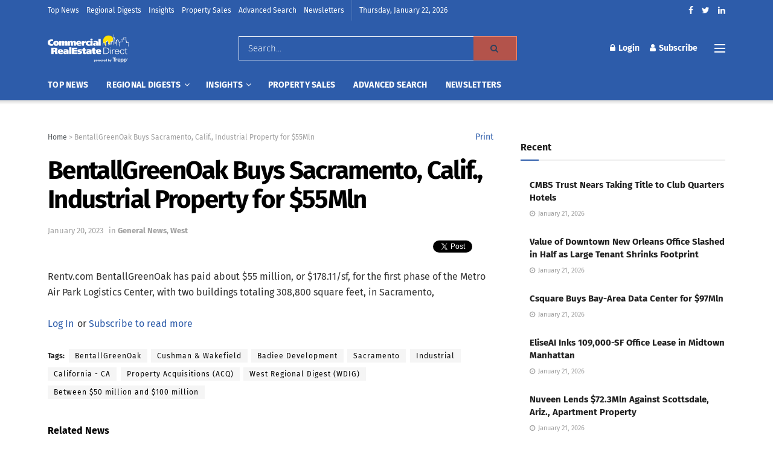

--- FILE ---
content_type: text/html; charset=UTF-8
request_url: https://crenews.com/2023/01/20/bentallgreenoak-buys-sacramento-calif-industrial-property-for-55mln/
body_size: 40187
content:
<!doctype html>
<!--[if lt IE 7]> <html class="no-js lt-ie9 lt-ie8 lt-ie7" lang="en-US"> <![endif]-->
<!--[if IE 7]>    <html class="no-js lt-ie9 lt-ie8" lang="en-US"> <![endif]-->
<!--[if IE 8]>    <html class="no-js lt-ie9" lang="en-US"> <![endif]-->
<!--[if IE 9]>    <html class="no-js lt-ie10" lang="en-US"> <![endif]-->
<!--[if gt IE 8]><!--> <html class="no-js" lang="en-US"> <!--<![endif]--><head>
	<meta content="width=device-width, initial-scale=1" name="viewport" />
	    <meta http-equiv="Content-Type" content="text/html; charset=UTF-8" />
    <meta name='viewport' content='width=device-width, initial-scale=1, user-scalable=yes' />
    <link rel="profile" href="http://gmpg.org/xfn/11" />
    <link rel="pingback" href="https://crenews.com/xmlrpc.php" />
    
    <style>

	[class*=jeg_] .fa {
    font-family: FontAwesome;
}
	.sdsadsdasa {
    margin-bottom: 0px;
}
.edd {
    font-size: 28px;
  
}
.sdfggsg p {
    background-color: #007072;
    padding: 8px 8px 8px 9px;
    margin-bottom: 0px !important;
}
.sdfggsg {
    margin: 0px;
}
.sdsdasdads h3 {
    margin: 0px;
}
	.sddsasfdfda {
    padding-left: 94px;
    padding-right: 94px;
}

.search_loder .search-form{visibility:hidden; opacity:0.0;}
.search_loder{ background:url(https://crenews.com/wp-content/themes/jnews-child/assets/images/loader.gif) no-repeat top center;}

</style>

 <link href="https://crenews.com/wp-content/themes/jnews-child/fira-fonts/fira-sans-style.css" rel="preload stylesheet" as="style">  
    
    <meta name="theme-color" content="#ffffff">
             <meta name="msapplication-navbutton-color" content="#ffffff">
             <meta name="apple-mobile-web-app-status-bar-style" content="#ffffff"><meta name='robots' content='index, follow, max-image-preview:large, max-snippet:-1, max-video-preview:-1' />
			<script type="text/javascript">
              var jnews_ajax_url = '/?ajax-request=jnews'
			</script>
			<script type="text/javascript">;window.jnews=window.jnews||{},window.jnews.library=window.jnews.library||{},window.jnews.library=function(){"use strict";var t=this;t.win=window,t.doc=document,t.globalBody=t.doc.getElementsByTagName("body")[0],t.globalBody=t.globalBody?t.globalBody:t.doc,t.win.jnewsDataStorage=t.win.jnewsDataStorage||{_storage:new WeakMap,put:function(t,e,n){this._storage.has(t)||this._storage.set(t,new Map),this._storage.get(t).set(e,n)},get:function(t,e){return this._storage.get(t).get(e)},has:function(t,e){return this._storage.has(t)&&this._storage.get(t).has(e)},remove:function(t,e){var n=this._storage.get(t).delete(e);return 0===!this._storage.get(t).size&&this._storage.delete(t),n}},t.windowWidth=function(){return t.win.innerWidth||t.docEl.clientWidth||t.globalBody.clientWidth},t.windowHeight=function(){return t.win.innerHeight||t.docEl.clientHeight||t.globalBody.clientHeight},t.requestAnimationFrame=t.win.requestAnimationFrame||t.win.webkitRequestAnimationFrame||t.win.mozRequestAnimationFrame||t.win.msRequestAnimationFrame||window.oRequestAnimationFrame||function(t){return setTimeout(t,1e3/60)},t.cancelAnimationFrame=t.win.cancelAnimationFrame||t.win.webkitCancelAnimationFrame||t.win.webkitCancelRequestAnimationFrame||t.win.mozCancelAnimationFrame||t.win.msCancelRequestAnimationFrame||t.win.oCancelRequestAnimationFrame||function(t){clearTimeout(t)},t.classListSupport="classList"in document.createElement("_"),t.hasClass=t.classListSupport?function(t,e){return t.classList.contains(e)}:function(t,e){return t.className.indexOf(e)>=0},t.addClass=t.classListSupport?function(e,n){t.hasClass(e,n)||e.classList.add(n)}:function(e,n){t.hasClass(e,n)||(e.className+=" "+n)},t.removeClass=t.classListSupport?function(e,n){t.hasClass(e,n)&&e.classList.remove(n)}:function(e,n){t.hasClass(e,n)&&(e.className=e.className.replace(n,""))},t.objKeys=function(t){var e=[];for(var n in t)Object.prototype.hasOwnProperty.call(t,n)&&e.push(n);return e},t.isObjectSame=function(t,e){var n=!0;return JSON.stringify(t)!==JSON.stringify(e)&&(n=!1),n},t.extend=function(){for(var t,e,n,i=arguments[0]||{},o=1,a=arguments.length;o<a;o++)if(null!==(t=arguments[o]))for(e in t)i!==(n=t[e])&&void 0!==n&&(i[e]=n);return i},t.dataStorage=t.win.jnewsDataStorage,t.isVisible=function(t){return 0!==t.offsetWidth&&0!==t.offsetHeight||t.getBoundingClientRect().length},t.getHeight=function(t){return t.offsetHeight||t.clientHeight||t.getBoundingClientRect().height},t.getWidth=function(t){return t.offsetWidth||t.clientWidth||t.getBoundingClientRect().width},t.supportsPassive=!1;try{var e=Object.defineProperty({},"passive",{get:function(){t.supportsPassive=!0}});"createEvent"in t.doc?t.win.addEventListener("test",null,e):"fireEvent"in t.doc&&t.win.attachEvent("test",null)}catch(t){}t.passiveOption=!!t.supportsPassive&&{passive:!0},t.addEvents=function(e,n,i){for(var o in n){var a=["touchstart","touchmove"].indexOf(o)>=0&&!i&&t.passiveOption;"createEvent"in t.doc?e.addEventListener(o,n[o],a):"fireEvent"in t.doc&&e.attachEvent("on"+o,n[o])}},t.removeEvents=function(e,n){for(var i in n)"createEvent"in t.doc?e.removeEventListener(i,n[i]):"fireEvent"in t.doc&&e.detachEvent("on"+i,n[i])},t.triggerEvents=function(e,n,i){var o;i=i||{detail:null};return"createEvent"in t.doc?(!(o=t.doc.createEvent("CustomEvent")||new CustomEvent(n)).initCustomEvent||o.initCustomEvent(n,!0,!1,i),void e.dispatchEvent(o)):"fireEvent"in t.doc?((o=t.doc.createEventObject()).eventType=n,void e.fireEvent("on"+o.eventType,o)):void 0},t.getParents=function(e,n){void 0===n&&(n=t.doc);for(var i=[],o=e.parentNode,a=!1;!a;)if(o){var s=o;s.querySelectorAll(n).length?a=!0:(i.push(s),o=s.parentNode)}else i=[],a=!0;return i},t.forEach=function(t,e,n){for(var i=0,o=t.length;i<o;i++)e.call(n,t[i],i)},t.getText=function(t){return t.innerText||t.textContent},t.setText=function(t,e){var n="object"==typeof e?e.innerText||e.textContent:e;t.innerText&&(t.innerText=n),t.textContent&&(t.textContent=n)},t.httpBuildQuery=function(e){return t.objKeys(e).reduce(function e(n){var i=arguments.length>1&&void 0!==arguments[1]?arguments[1]:null;return function(o,a){var s=n[a];a=encodeURIComponent(a);var r=i?"".concat(i,"[").concat(a,"]"):a;return null==s||"function"==typeof s?(o.push("".concat(r,"=")),o):["number","boolean","string"].includes(typeof s)?(o.push("".concat(r,"=").concat(encodeURIComponent(s))),o):(o.push(t.objKeys(s).reduce(e(s,r),[]).join("&")),o)}}(e),[]).join("&")},t.scrollTo=function(e,n,i){function o(t,e,n){this.start=this.position(),this.change=t-this.start,this.currentTime=0,this.increment=20,this.duration=void 0===n?500:n,this.callback=e,this.finish=!1,this.animateScroll()}return Math.easeInOutQuad=function(t,e,n,i){return(t/=i/2)<1?n/2*t*t+e:-n/2*(--t*(t-2)-1)+e},o.prototype.stop=function(){this.finish=!0},o.prototype.move=function(e){t.doc.documentElement.scrollTop=e,t.globalBody.parentNode.scrollTop=e,t.globalBody.scrollTop=e},o.prototype.position=function(){return t.doc.documentElement.scrollTop||t.globalBody.parentNode.scrollTop||t.globalBody.scrollTop},o.prototype.animateScroll=function(){this.currentTime+=this.increment;var e=Math.easeInOutQuad(this.currentTime,this.start,this.change,this.duration);this.move(e),this.currentTime<this.duration&&!this.finish?t.requestAnimationFrame.call(t.win,this.animateScroll.bind(this)):this.callback&&"function"==typeof this.callback&&this.callback()},new o(e,n,i)},t.unwrap=function(e){var n,i=e;t.forEach(e,(function(t,e){n?n+=t:n=t})),i.replaceWith(n)},t.performance={start:function(t){performance.mark(t+"Start")},stop:function(t){performance.mark(t+"End"),performance.measure(t,t+"Start",t+"End")}},t.fps=function(){var e=0,n=0,i=0;!function(){var o=e=0,a=0,s=0,r=document.getElementById("fpsTable"),c=function(e){void 0===document.getElementsByTagName("body")[0]?t.requestAnimationFrame.call(t.win,(function(){c(e)})):document.getElementsByTagName("body")[0].appendChild(e)};null===r&&((r=document.createElement("div")).style.position="fixed",r.style.top="120px",r.style.left="10px",r.style.width="100px",r.style.height="20px",r.style.border="1px solid black",r.style.fontSize="11px",r.style.zIndex="100000",r.style.backgroundColor="white",r.id="fpsTable",c(r));var l=function(){i++,n=Date.now(),(a=(i/(s=(n-e)/1e3)).toPrecision(2))!=o&&(o=a,r.innerHTML=o+"fps"),1<s&&(e=n,i=0),t.requestAnimationFrame.call(t.win,l)};l()}()},t.instr=function(t,e){for(var n=0;n<e.length;n++)if(-1!==t.toLowerCase().indexOf(e[n].toLowerCase()))return!0},t.winLoad=function(e,n){function i(i){if("complete"===t.doc.readyState||"interactive"===t.doc.readyState)return!i||n?setTimeout(e,n||1):e(i),1}i()||t.addEvents(t.win,{load:i})},t.docReady=function(e,n){function i(i){if("complete"===t.doc.readyState||"interactive"===t.doc.readyState)return!i||n?setTimeout(e,n||1):e(i),1}i()||t.addEvents(t.doc,{DOMContentLoaded:i})},t.fireOnce=function(){t.docReady((function(){t.assets=t.assets||[],t.assets.length&&(t.boot(),t.load_assets())}),50)},t.boot=function(){t.length&&t.doc.querySelectorAll("style[media]").forEach((function(t){"not all"==t.getAttribute("media")&&t.removeAttribute("media")}))},t.create_js=function(e,n){var i=t.doc.createElement("script");switch(i.setAttribute("src",e),n){case"defer":i.setAttribute("defer",!0);break;case"async":i.setAttribute("async",!0);break;case"deferasync":i.setAttribute("defer",!0),i.setAttribute("async",!0)}t.globalBody.appendChild(i)},t.load_assets=function(){"object"==typeof t.assets&&t.forEach(t.assets.slice(0),(function(e,n){var i="";e.defer&&(i+="defer"),e.async&&(i+="async"),t.create_js(e.url,i);var o=t.assets.indexOf(e);o>-1&&t.assets.splice(o,1)})),t.assets=jnewsoption.au_scripts=window.jnewsads=[]},t.docReady((function(){t.globalBody=t.globalBody==t.doc?t.doc.getElementsByTagName("body")[0]:t.globalBody,t.globalBody=t.globalBody?t.globalBody:t.doc}))},window.jnews.library=new window.jnews.library;</script>
	<!-- This site is optimized with the Yoast SEO plugin v26.8 - https://yoast.com/product/yoast-seo-wordpress/ -->
	<title>BentallGreenOak Buys Sacramento, Calif., Industrial Property for $55Mln &#8211; Commercial Real Estate Direct</title>
	<link rel="canonical" href="https://crenews.com/2023/01/20/bentallgreenoak-buys-sacramento-calif-industrial-property-for-55mln/" />
	<meta property="og:locale" content="en_US" />
	<meta property="og:type" content="article" />
	<meta property="og:title" content="BentallGreenOak Buys Sacramento, Calif., Industrial Property for $55Mln - Commercial Real Estate Direct" />
	<meta property="og:description" content="Rentv.com BentallGreenOak has paid about $55 million, or $178.11/sf, for the first phase of the Metro Air Park Logistics Center, with two buildings totaling 308,800 square feet, in Sacramento, Calif. The New York investment manager purchased the property from Badiee Development, which was represented by Cushman &amp; Wakefield. The two buildings in Metro Air Park [&hellip;]" />
	<meta property="og:url" content="https://crenews.com/2023/01/20/bentallgreenoak-buys-sacramento-calif-industrial-property-for-55mln/" />
	<meta property="og:site_name" content="Commercial Real Estate Direct" />
	<meta property="article:publisher" content="https://www.facebook.com/CRENews/" />
	<meta property="article:published_time" content="2023-01-20T21:40:14+00:00" />
	<meta property="og:image" content="https://crenews.com/wp-content/uploads/2022/11/social_logo_ex.jpg" />
	<meta property="og:image:width" content="1200" />
	<meta property="og:image:height" content="600" />
	<meta property="og:image:type" content="image/jpeg" />
	<meta name="author" content="Dan Moynihan" />
	<meta name="twitter:card" content="summary_large_image" />
	<meta name="twitter:creator" content="@crenewstweets" />
	<meta name="twitter:site" content="@crenewstweets" />
	<meta name="twitter:label1" content="Written by" />
	<meta name="twitter:data1" content="Dan Moynihan" />
	<meta name="twitter:label2" content="Est. reading time" />
	<meta name="twitter:data2" content="1 minute" />
	<script type="application/ld+json" class="yoast-schema-graph">{"@context":"https://schema.org","@graph":[{"@type":"Article","@id":"https://crenews.com/2023/01/20/bentallgreenoak-buys-sacramento-calif-industrial-property-for-55mln/#article","isPartOf":{"@id":"https://crenews.com/2023/01/20/bentallgreenoak-buys-sacramento-calif-industrial-property-for-55mln/"},"author":{"name":"Dan Moynihan","@id":"https://crenews.com/#/schema/person/eba213a821dd1e8e0255142459aae08c"},"headline":"BentallGreenOak Buys Sacramento, Calif., Industrial Property for $55Mln","datePublished":"2023-01-20T21:40:14+00:00","mainEntityOfPage":{"@id":"https://crenews.com/2023/01/20/bentallgreenoak-buys-sacramento-calif-industrial-property-for-55mln/"},"wordCount":100,"publisher":{"@id":"https://crenews.com/#organization"},"articleSection":["General News","West"],"inLanguage":"en-US"},{"@type":"WebPage","@id":"https://crenews.com/2023/01/20/bentallgreenoak-buys-sacramento-calif-industrial-property-for-55mln/","url":"https://crenews.com/2023/01/20/bentallgreenoak-buys-sacramento-calif-industrial-property-for-55mln/","name":"BentallGreenOak Buys Sacramento, Calif., Industrial Property for $55Mln - Commercial Real Estate Direct","isPartOf":{"@id":"https://crenews.com/#website"},"datePublished":"2023-01-20T21:40:14+00:00","breadcrumb":{"@id":"https://crenews.com/2023/01/20/bentallgreenoak-buys-sacramento-calif-industrial-property-for-55mln/#breadcrumb"},"inLanguage":"en-US","potentialAction":[{"@type":"ReadAction","target":["https://crenews.com/2023/01/20/bentallgreenoak-buys-sacramento-calif-industrial-property-for-55mln/"]}]},{"@type":"BreadcrumbList","@id":"https://crenews.com/2023/01/20/bentallgreenoak-buys-sacramento-calif-industrial-property-for-55mln/#breadcrumb","itemListElement":[{"@type":"ListItem","position":1,"name":"Home","item":"https://crenews.com/"},{"@type":"ListItem","position":2,"name":"BentallGreenOak Buys Sacramento, Calif., Industrial Property for $55Mln"}]},{"@type":"WebSite","@id":"https://crenews.com/#website","url":"https://crenews.com/","name":"Commercial Real Estate Direct","description":"CMBS &amp; CRE News, Data, and Charts","publisher":{"@id":"https://crenews.com/#organization"},"potentialAction":[{"@type":"SearchAction","target":{"@type":"EntryPoint","urlTemplate":"https://crenews.com/?s={search_term_string}"},"query-input":{"@type":"PropertyValueSpecification","valueRequired":true,"valueName":"search_term_string"}}],"inLanguage":"en-US"},{"@type":"Organization","@id":"https://crenews.com/#organization","name":"Commercial Real Estate Direct","url":"https://crenews.com/","logo":{"@type":"ImageObject","inLanguage":"en-US","@id":"https://crenews.com/#/schema/logo/image/","url":"https://i0.wp.com/crenews.com/wp-content/uploads/2020/02/logo.png?fit=393%2C107&ssl=1","contentUrl":"https://i0.wp.com/crenews.com/wp-content/uploads/2020/02/logo.png?fit=393%2C107&ssl=1","width":393,"height":107,"caption":"Commercial Real Estate Direct"},"image":{"@id":"https://crenews.com/#/schema/logo/image/"},"sameAs":["https://www.facebook.com/CRENews/","https://x.com/crenewstweets","https://www.linkedin.com/company/commercial-real-estate-direct---a-service-of-fm-financial-publishing-llc/"]},{"@type":"Person","@id":"https://crenews.com/#/schema/person/eba213a821dd1e8e0255142459aae08c","name":"Dan Moynihan","url":"https://crenews.com/author/dmoynihan/"}]}</script>
	<!-- / Yoast SEO plugin. -->


<link rel='dns-prefetch' href='//stats.wp.com' />
<link rel='dns-prefetch' href='//use.fontawesome.com' />
<link rel='dns-prefetch' href='//widgets.wp.com' />
<link rel='dns-prefetch' href='//jetpack.wordpress.com' />
<link rel='dns-prefetch' href='//s0.wp.com' />
<link rel='dns-prefetch' href='//public-api.wordpress.com' />
<link rel='dns-prefetch' href='//0.gravatar.com' />
<link rel='dns-prefetch' href='//1.gravatar.com' />
<link rel='dns-prefetch' href='//2.gravatar.com' />
<link rel='dns-prefetch' href='//v0.wordpress.com' />
<link rel="alternate" type="application/rss+xml" title="Commercial Real Estate Direct &raquo; Feed" href="https://crenews.com/feed/" />
<link rel="alternate" type="application/rss+xml" title="Commercial Real Estate Direct &raquo; Comments Feed" href="https://crenews.com/comments/feed/" />
<link rel="alternate" title="oEmbed (JSON)" type="application/json+oembed" href="https://crenews.com/wp-json/oembed/1.0/embed?url=https%3A%2F%2Fcrenews.com%2F2023%2F01%2F20%2Fbentallgreenoak-buys-sacramento-calif-industrial-property-for-55mln%2F" />
<link rel="alternate" title="oEmbed (XML)" type="text/xml+oembed" href="https://crenews.com/wp-json/oembed/1.0/embed?url=https%3A%2F%2Fcrenews.com%2F2023%2F01%2F20%2Fbentallgreenoak-buys-sacramento-calif-industrial-property-for-55mln%2F&#038;format=xml" />
<style id='wp-img-auto-sizes-contain-inline-css' type='text/css'>
img:is([sizes=auto i],[sizes^="auto," i]){contain-intrinsic-size:3000px 1500px}
/*# sourceURL=wp-img-auto-sizes-contain-inline-css */
</style>
<style id='wp-emoji-styles-inline-css' type='text/css'>

	img.wp-smiley, img.emoji {
		display: inline !important;
		border: none !important;
		box-shadow: none !important;
		height: 1em !important;
		width: 1em !important;
		margin: 0 0.07em !important;
		vertical-align: -0.1em !important;
		background: none !important;
		padding: 0 !important;
	}
/*# sourceURL=wp-emoji-styles-inline-css */
</style>
<style id='wp-block-library-inline-css' type='text/css'>
:root{--wp-block-synced-color:#7a00df;--wp-block-synced-color--rgb:122,0,223;--wp-bound-block-color:var(--wp-block-synced-color);--wp-editor-canvas-background:#ddd;--wp-admin-theme-color:#007cba;--wp-admin-theme-color--rgb:0,124,186;--wp-admin-theme-color-darker-10:#006ba1;--wp-admin-theme-color-darker-10--rgb:0,107,160.5;--wp-admin-theme-color-darker-20:#005a87;--wp-admin-theme-color-darker-20--rgb:0,90,135;--wp-admin-border-width-focus:2px}@media (min-resolution:192dpi){:root{--wp-admin-border-width-focus:1.5px}}.wp-element-button{cursor:pointer}:root .has-very-light-gray-background-color{background-color:#eee}:root .has-very-dark-gray-background-color{background-color:#313131}:root .has-very-light-gray-color{color:#eee}:root .has-very-dark-gray-color{color:#313131}:root .has-vivid-green-cyan-to-vivid-cyan-blue-gradient-background{background:linear-gradient(135deg,#00d084,#0693e3)}:root .has-purple-crush-gradient-background{background:linear-gradient(135deg,#34e2e4,#4721fb 50%,#ab1dfe)}:root .has-hazy-dawn-gradient-background{background:linear-gradient(135deg,#faaca8,#dad0ec)}:root .has-subdued-olive-gradient-background{background:linear-gradient(135deg,#fafae1,#67a671)}:root .has-atomic-cream-gradient-background{background:linear-gradient(135deg,#fdd79a,#004a59)}:root .has-nightshade-gradient-background{background:linear-gradient(135deg,#330968,#31cdcf)}:root .has-midnight-gradient-background{background:linear-gradient(135deg,#020381,#2874fc)}:root{--wp--preset--font-size--normal:16px;--wp--preset--font-size--huge:42px}.has-regular-font-size{font-size:1em}.has-larger-font-size{font-size:2.625em}.has-normal-font-size{font-size:var(--wp--preset--font-size--normal)}.has-huge-font-size{font-size:var(--wp--preset--font-size--huge)}.has-text-align-center{text-align:center}.has-text-align-left{text-align:left}.has-text-align-right{text-align:right}.has-fit-text{white-space:nowrap!important}#end-resizable-editor-section{display:none}.aligncenter{clear:both}.items-justified-left{justify-content:flex-start}.items-justified-center{justify-content:center}.items-justified-right{justify-content:flex-end}.items-justified-space-between{justify-content:space-between}.screen-reader-text{border:0;clip-path:inset(50%);height:1px;margin:-1px;overflow:hidden;padding:0;position:absolute;width:1px;word-wrap:normal!important}.screen-reader-text:focus{background-color:#ddd;clip-path:none;color:#444;display:block;font-size:1em;height:auto;left:5px;line-height:normal;padding:15px 23px 14px;text-decoration:none;top:5px;width:auto;z-index:100000}html :where(.has-border-color){border-style:solid}html :where([style*=border-top-color]){border-top-style:solid}html :where([style*=border-right-color]){border-right-style:solid}html :where([style*=border-bottom-color]){border-bottom-style:solid}html :where([style*=border-left-color]){border-left-style:solid}html :where([style*=border-width]){border-style:solid}html :where([style*=border-top-width]){border-top-style:solid}html :where([style*=border-right-width]){border-right-style:solid}html :where([style*=border-bottom-width]){border-bottom-style:solid}html :where([style*=border-left-width]){border-left-style:solid}html :where(img[class*=wp-image-]){height:auto;max-width:100%}:where(figure){margin:0 0 1em}html :where(.is-position-sticky){--wp-admin--admin-bar--position-offset:var(--wp-admin--admin-bar--height,0px)}@media screen and (max-width:600px){html :where(.is-position-sticky){--wp-admin--admin-bar--position-offset:0px}}
.has-text-align-justify{text-align:justify;}

/*# sourceURL=wp-block-library-inline-css */
</style><link rel='stylesheet' id='wp-block-heading-css' href='https://crenews.com/wp-includes/blocks/heading/style.min.css?ver=6.9' type='text/css' media='all' />
<link rel='stylesheet' id='wp-block-group-css' href='https://crenews.com/wp-includes/blocks/group/style.min.css?ver=6.9' type='text/css' media='all' />
<link rel='stylesheet' id='wp-block-paragraph-css' href='https://crenews.com/wp-includes/blocks/paragraph/style.min.css?ver=6.9' type='text/css' media='all' />
<style id='global-styles-inline-css' type='text/css'>
:root{--wp--preset--aspect-ratio--square: 1;--wp--preset--aspect-ratio--4-3: 4/3;--wp--preset--aspect-ratio--3-4: 3/4;--wp--preset--aspect-ratio--3-2: 3/2;--wp--preset--aspect-ratio--2-3: 2/3;--wp--preset--aspect-ratio--16-9: 16/9;--wp--preset--aspect-ratio--9-16: 9/16;--wp--preset--color--black: #000000;--wp--preset--color--cyan-bluish-gray: #abb8c3;--wp--preset--color--white: #ffffff;--wp--preset--color--pale-pink: #f78da7;--wp--preset--color--vivid-red: #cf2e2e;--wp--preset--color--luminous-vivid-orange: #ff6900;--wp--preset--color--luminous-vivid-amber: #fcb900;--wp--preset--color--light-green-cyan: #7bdcb5;--wp--preset--color--vivid-green-cyan: #00d084;--wp--preset--color--pale-cyan-blue: #8ed1fc;--wp--preset--color--vivid-cyan-blue: #0693e3;--wp--preset--color--vivid-purple: #9b51e0;--wp--preset--gradient--vivid-cyan-blue-to-vivid-purple: linear-gradient(135deg,rgb(6,147,227) 0%,rgb(155,81,224) 100%);--wp--preset--gradient--light-green-cyan-to-vivid-green-cyan: linear-gradient(135deg,rgb(122,220,180) 0%,rgb(0,208,130) 100%);--wp--preset--gradient--luminous-vivid-amber-to-luminous-vivid-orange: linear-gradient(135deg,rgb(252,185,0) 0%,rgb(255,105,0) 100%);--wp--preset--gradient--luminous-vivid-orange-to-vivid-red: linear-gradient(135deg,rgb(255,105,0) 0%,rgb(207,46,46) 100%);--wp--preset--gradient--very-light-gray-to-cyan-bluish-gray: linear-gradient(135deg,rgb(238,238,238) 0%,rgb(169,184,195) 100%);--wp--preset--gradient--cool-to-warm-spectrum: linear-gradient(135deg,rgb(74,234,220) 0%,rgb(151,120,209) 20%,rgb(207,42,186) 40%,rgb(238,44,130) 60%,rgb(251,105,98) 80%,rgb(254,248,76) 100%);--wp--preset--gradient--blush-light-purple: linear-gradient(135deg,rgb(255,206,236) 0%,rgb(152,150,240) 100%);--wp--preset--gradient--blush-bordeaux: linear-gradient(135deg,rgb(254,205,165) 0%,rgb(254,45,45) 50%,rgb(107,0,62) 100%);--wp--preset--gradient--luminous-dusk: linear-gradient(135deg,rgb(255,203,112) 0%,rgb(199,81,192) 50%,rgb(65,88,208) 100%);--wp--preset--gradient--pale-ocean: linear-gradient(135deg,rgb(255,245,203) 0%,rgb(182,227,212) 50%,rgb(51,167,181) 100%);--wp--preset--gradient--electric-grass: linear-gradient(135deg,rgb(202,248,128) 0%,rgb(113,206,126) 100%);--wp--preset--gradient--midnight: linear-gradient(135deg,rgb(2,3,129) 0%,rgb(40,116,252) 100%);--wp--preset--font-size--small: 13px;--wp--preset--font-size--medium: 20px;--wp--preset--font-size--large: 36px;--wp--preset--font-size--x-large: 42px;--wp--preset--font-family--albert-sans: 'Albert Sans', sans-serif;--wp--preset--font-family--alegreya: Alegreya, serif;--wp--preset--font-family--arvo: Arvo, serif;--wp--preset--font-family--bodoni-moda: 'Bodoni Moda', serif;--wp--preset--font-family--bricolage-grotesque: 'Bricolage Grotesque', sans-serif;--wp--preset--font-family--cabin: Cabin, sans-serif;--wp--preset--font-family--chivo: Chivo, sans-serif;--wp--preset--font-family--commissioner: Commissioner, sans-serif;--wp--preset--font-family--cormorant: Cormorant, serif;--wp--preset--font-family--courier-prime: 'Courier Prime', monospace;--wp--preset--font-family--crimson-pro: 'Crimson Pro', serif;--wp--preset--font-family--dm-mono: 'DM Mono', monospace;--wp--preset--font-family--dm-sans: 'DM Sans', sans-serif;--wp--preset--font-family--dm-serif-display: 'DM Serif Display', serif;--wp--preset--font-family--domine: Domine, serif;--wp--preset--font-family--eb-garamond: 'EB Garamond', serif;--wp--preset--font-family--epilogue: Epilogue, sans-serif;--wp--preset--font-family--fahkwang: Fahkwang, sans-serif;--wp--preset--font-family--figtree: Figtree, sans-serif;--wp--preset--font-family--fira-sans: 'Fira Sans', sans-serif;--wp--preset--font-family--fjalla-one: 'Fjalla One', sans-serif;--wp--preset--font-family--fraunces: Fraunces, serif;--wp--preset--font-family--gabarito: Gabarito, system-ui;--wp--preset--font-family--ibm-plex-mono: 'IBM Plex Mono', monospace;--wp--preset--font-family--ibm-plex-sans: 'IBM Plex Sans', sans-serif;--wp--preset--font-family--ibarra-real-nova: 'Ibarra Real Nova', serif;--wp--preset--font-family--instrument-serif: 'Instrument Serif', serif;--wp--preset--font-family--inter: Inter, sans-serif;--wp--preset--font-family--josefin-sans: 'Josefin Sans', sans-serif;--wp--preset--font-family--jost: Jost, sans-serif;--wp--preset--font-family--libre-baskerville: 'Libre Baskerville', serif;--wp--preset--font-family--libre-franklin: 'Libre Franklin', sans-serif;--wp--preset--font-family--literata: Literata, serif;--wp--preset--font-family--lora: Lora, serif;--wp--preset--font-family--merriweather: Merriweather, serif;--wp--preset--font-family--montserrat: Montserrat, sans-serif;--wp--preset--font-family--newsreader: Newsreader, serif;--wp--preset--font-family--noto-sans-mono: 'Noto Sans Mono', sans-serif;--wp--preset--font-family--nunito: Nunito, sans-serif;--wp--preset--font-family--open-sans: 'Open Sans', sans-serif;--wp--preset--font-family--overpass: Overpass, sans-serif;--wp--preset--font-family--pt-serif: 'PT Serif', serif;--wp--preset--font-family--petrona: Petrona, serif;--wp--preset--font-family--piazzolla: Piazzolla, serif;--wp--preset--font-family--playfair-display: 'Playfair Display', serif;--wp--preset--font-family--plus-jakarta-sans: 'Plus Jakarta Sans', sans-serif;--wp--preset--font-family--poppins: Poppins, sans-serif;--wp--preset--font-family--raleway: Raleway, sans-serif;--wp--preset--font-family--roboto: Roboto, sans-serif;--wp--preset--font-family--roboto-slab: 'Roboto Slab', serif;--wp--preset--font-family--rubik: Rubik, sans-serif;--wp--preset--font-family--rufina: Rufina, serif;--wp--preset--font-family--sora: Sora, sans-serif;--wp--preset--font-family--source-sans-3: 'Source Sans 3', sans-serif;--wp--preset--font-family--source-serif-4: 'Source Serif 4', serif;--wp--preset--font-family--space-mono: 'Space Mono', monospace;--wp--preset--font-family--syne: Syne, sans-serif;--wp--preset--font-family--texturina: Texturina, serif;--wp--preset--font-family--urbanist: Urbanist, sans-serif;--wp--preset--font-family--work-sans: 'Work Sans', sans-serif;--wp--preset--spacing--20: 0.44rem;--wp--preset--spacing--30: 0.67rem;--wp--preset--spacing--40: 1rem;--wp--preset--spacing--50: 1.5rem;--wp--preset--spacing--60: 2.25rem;--wp--preset--spacing--70: 3.38rem;--wp--preset--spacing--80: 5.06rem;--wp--preset--shadow--natural: 6px 6px 9px rgba(0, 0, 0, 0.2);--wp--preset--shadow--deep: 12px 12px 50px rgba(0, 0, 0, 0.4);--wp--preset--shadow--sharp: 6px 6px 0px rgba(0, 0, 0, 0.2);--wp--preset--shadow--outlined: 6px 6px 0px -3px rgb(255, 255, 255), 6px 6px rgb(0, 0, 0);--wp--preset--shadow--crisp: 6px 6px 0px rgb(0, 0, 0);}:where(.is-layout-flex){gap: 0.5em;}:where(.is-layout-grid){gap: 0.5em;}body .is-layout-flex{display: flex;}.is-layout-flex{flex-wrap: wrap;align-items: center;}.is-layout-flex > :is(*, div){margin: 0;}body .is-layout-grid{display: grid;}.is-layout-grid > :is(*, div){margin: 0;}:where(.wp-block-columns.is-layout-flex){gap: 2em;}:where(.wp-block-columns.is-layout-grid){gap: 2em;}:where(.wp-block-post-template.is-layout-flex){gap: 1.25em;}:where(.wp-block-post-template.is-layout-grid){gap: 1.25em;}.has-black-color{color: var(--wp--preset--color--black) !important;}.has-cyan-bluish-gray-color{color: var(--wp--preset--color--cyan-bluish-gray) !important;}.has-white-color{color: var(--wp--preset--color--white) !important;}.has-pale-pink-color{color: var(--wp--preset--color--pale-pink) !important;}.has-vivid-red-color{color: var(--wp--preset--color--vivid-red) !important;}.has-luminous-vivid-orange-color{color: var(--wp--preset--color--luminous-vivid-orange) !important;}.has-luminous-vivid-amber-color{color: var(--wp--preset--color--luminous-vivid-amber) !important;}.has-light-green-cyan-color{color: var(--wp--preset--color--light-green-cyan) !important;}.has-vivid-green-cyan-color{color: var(--wp--preset--color--vivid-green-cyan) !important;}.has-pale-cyan-blue-color{color: var(--wp--preset--color--pale-cyan-blue) !important;}.has-vivid-cyan-blue-color{color: var(--wp--preset--color--vivid-cyan-blue) !important;}.has-vivid-purple-color{color: var(--wp--preset--color--vivid-purple) !important;}.has-black-background-color{background-color: var(--wp--preset--color--black) !important;}.has-cyan-bluish-gray-background-color{background-color: var(--wp--preset--color--cyan-bluish-gray) !important;}.has-white-background-color{background-color: var(--wp--preset--color--white) !important;}.has-pale-pink-background-color{background-color: var(--wp--preset--color--pale-pink) !important;}.has-vivid-red-background-color{background-color: var(--wp--preset--color--vivid-red) !important;}.has-luminous-vivid-orange-background-color{background-color: var(--wp--preset--color--luminous-vivid-orange) !important;}.has-luminous-vivid-amber-background-color{background-color: var(--wp--preset--color--luminous-vivid-amber) !important;}.has-light-green-cyan-background-color{background-color: var(--wp--preset--color--light-green-cyan) !important;}.has-vivid-green-cyan-background-color{background-color: var(--wp--preset--color--vivid-green-cyan) !important;}.has-pale-cyan-blue-background-color{background-color: var(--wp--preset--color--pale-cyan-blue) !important;}.has-vivid-cyan-blue-background-color{background-color: var(--wp--preset--color--vivid-cyan-blue) !important;}.has-vivid-purple-background-color{background-color: var(--wp--preset--color--vivid-purple) !important;}.has-black-border-color{border-color: var(--wp--preset--color--black) !important;}.has-cyan-bluish-gray-border-color{border-color: var(--wp--preset--color--cyan-bluish-gray) !important;}.has-white-border-color{border-color: var(--wp--preset--color--white) !important;}.has-pale-pink-border-color{border-color: var(--wp--preset--color--pale-pink) !important;}.has-vivid-red-border-color{border-color: var(--wp--preset--color--vivid-red) !important;}.has-luminous-vivid-orange-border-color{border-color: var(--wp--preset--color--luminous-vivid-orange) !important;}.has-luminous-vivid-amber-border-color{border-color: var(--wp--preset--color--luminous-vivid-amber) !important;}.has-light-green-cyan-border-color{border-color: var(--wp--preset--color--light-green-cyan) !important;}.has-vivid-green-cyan-border-color{border-color: var(--wp--preset--color--vivid-green-cyan) !important;}.has-pale-cyan-blue-border-color{border-color: var(--wp--preset--color--pale-cyan-blue) !important;}.has-vivid-cyan-blue-border-color{border-color: var(--wp--preset--color--vivid-cyan-blue) !important;}.has-vivid-purple-border-color{border-color: var(--wp--preset--color--vivid-purple) !important;}.has-vivid-cyan-blue-to-vivid-purple-gradient-background{background: var(--wp--preset--gradient--vivid-cyan-blue-to-vivid-purple) !important;}.has-light-green-cyan-to-vivid-green-cyan-gradient-background{background: var(--wp--preset--gradient--light-green-cyan-to-vivid-green-cyan) !important;}.has-luminous-vivid-amber-to-luminous-vivid-orange-gradient-background{background: var(--wp--preset--gradient--luminous-vivid-amber-to-luminous-vivid-orange) !important;}.has-luminous-vivid-orange-to-vivid-red-gradient-background{background: var(--wp--preset--gradient--luminous-vivid-orange-to-vivid-red) !important;}.has-very-light-gray-to-cyan-bluish-gray-gradient-background{background: var(--wp--preset--gradient--very-light-gray-to-cyan-bluish-gray) !important;}.has-cool-to-warm-spectrum-gradient-background{background: var(--wp--preset--gradient--cool-to-warm-spectrum) !important;}.has-blush-light-purple-gradient-background{background: var(--wp--preset--gradient--blush-light-purple) !important;}.has-blush-bordeaux-gradient-background{background: var(--wp--preset--gradient--blush-bordeaux) !important;}.has-luminous-dusk-gradient-background{background: var(--wp--preset--gradient--luminous-dusk) !important;}.has-pale-ocean-gradient-background{background: var(--wp--preset--gradient--pale-ocean) !important;}.has-electric-grass-gradient-background{background: var(--wp--preset--gradient--electric-grass) !important;}.has-midnight-gradient-background{background: var(--wp--preset--gradient--midnight) !important;}.has-small-font-size{font-size: var(--wp--preset--font-size--small) !important;}.has-medium-font-size{font-size: var(--wp--preset--font-size--medium) !important;}.has-large-font-size{font-size: var(--wp--preset--font-size--large) !important;}.has-x-large-font-size{font-size: var(--wp--preset--font-size--x-large) !important;}.has-albert-sans-font-family{font-family: var(--wp--preset--font-family--albert-sans) !important;}.has-alegreya-font-family{font-family: var(--wp--preset--font-family--alegreya) !important;}.has-arvo-font-family{font-family: var(--wp--preset--font-family--arvo) !important;}.has-bodoni-moda-font-family{font-family: var(--wp--preset--font-family--bodoni-moda) !important;}.has-bricolage-grotesque-font-family{font-family: var(--wp--preset--font-family--bricolage-grotesque) !important;}.has-cabin-font-family{font-family: var(--wp--preset--font-family--cabin) !important;}.has-chivo-font-family{font-family: var(--wp--preset--font-family--chivo) !important;}.has-commissioner-font-family{font-family: var(--wp--preset--font-family--commissioner) !important;}.has-cormorant-font-family{font-family: var(--wp--preset--font-family--cormorant) !important;}.has-courier-prime-font-family{font-family: var(--wp--preset--font-family--courier-prime) !important;}.has-crimson-pro-font-family{font-family: var(--wp--preset--font-family--crimson-pro) !important;}.has-dm-mono-font-family{font-family: var(--wp--preset--font-family--dm-mono) !important;}.has-dm-sans-font-family{font-family: var(--wp--preset--font-family--dm-sans) !important;}.has-dm-serif-display-font-family{font-family: var(--wp--preset--font-family--dm-serif-display) !important;}.has-domine-font-family{font-family: var(--wp--preset--font-family--domine) !important;}.has-eb-garamond-font-family{font-family: var(--wp--preset--font-family--eb-garamond) !important;}.has-epilogue-font-family{font-family: var(--wp--preset--font-family--epilogue) !important;}.has-fahkwang-font-family{font-family: var(--wp--preset--font-family--fahkwang) !important;}.has-figtree-font-family{font-family: var(--wp--preset--font-family--figtree) !important;}.has-fira-sans-font-family{font-family: var(--wp--preset--font-family--fira-sans) !important;}.has-fjalla-one-font-family{font-family: var(--wp--preset--font-family--fjalla-one) !important;}.has-fraunces-font-family{font-family: var(--wp--preset--font-family--fraunces) !important;}.has-gabarito-font-family{font-family: var(--wp--preset--font-family--gabarito) !important;}.has-ibm-plex-mono-font-family{font-family: var(--wp--preset--font-family--ibm-plex-mono) !important;}.has-ibm-plex-sans-font-family{font-family: var(--wp--preset--font-family--ibm-plex-sans) !important;}.has-ibarra-real-nova-font-family{font-family: var(--wp--preset--font-family--ibarra-real-nova) !important;}.has-instrument-serif-font-family{font-family: var(--wp--preset--font-family--instrument-serif) !important;}.has-inter-font-family{font-family: var(--wp--preset--font-family--inter) !important;}.has-josefin-sans-font-family{font-family: var(--wp--preset--font-family--josefin-sans) !important;}.has-jost-font-family{font-family: var(--wp--preset--font-family--jost) !important;}.has-libre-baskerville-font-family{font-family: var(--wp--preset--font-family--libre-baskerville) !important;}.has-libre-franklin-font-family{font-family: var(--wp--preset--font-family--libre-franklin) !important;}.has-literata-font-family{font-family: var(--wp--preset--font-family--literata) !important;}.has-lora-font-family{font-family: var(--wp--preset--font-family--lora) !important;}.has-merriweather-font-family{font-family: var(--wp--preset--font-family--merriweather) !important;}.has-montserrat-font-family{font-family: var(--wp--preset--font-family--montserrat) !important;}.has-newsreader-font-family{font-family: var(--wp--preset--font-family--newsreader) !important;}.has-noto-sans-mono-font-family{font-family: var(--wp--preset--font-family--noto-sans-mono) !important;}.has-nunito-font-family{font-family: var(--wp--preset--font-family--nunito) !important;}.has-open-sans-font-family{font-family: var(--wp--preset--font-family--open-sans) !important;}.has-overpass-font-family{font-family: var(--wp--preset--font-family--overpass) !important;}.has-pt-serif-font-family{font-family: var(--wp--preset--font-family--pt-serif) !important;}.has-petrona-font-family{font-family: var(--wp--preset--font-family--petrona) !important;}.has-piazzolla-font-family{font-family: var(--wp--preset--font-family--piazzolla) !important;}.has-playfair-display-font-family{font-family: var(--wp--preset--font-family--playfair-display) !important;}.has-plus-jakarta-sans-font-family{font-family: var(--wp--preset--font-family--plus-jakarta-sans) !important;}.has-poppins-font-family{font-family: var(--wp--preset--font-family--poppins) !important;}.has-raleway-font-family{font-family: var(--wp--preset--font-family--raleway) !important;}.has-roboto-font-family{font-family: var(--wp--preset--font-family--roboto) !important;}.has-roboto-slab-font-family{font-family: var(--wp--preset--font-family--roboto-slab) !important;}.has-rubik-font-family{font-family: var(--wp--preset--font-family--rubik) !important;}.has-rufina-font-family{font-family: var(--wp--preset--font-family--rufina) !important;}.has-sora-font-family{font-family: var(--wp--preset--font-family--sora) !important;}.has-source-sans-3-font-family{font-family: var(--wp--preset--font-family--source-sans-3) !important;}.has-source-serif-4-font-family{font-family: var(--wp--preset--font-family--source-serif-4) !important;}.has-space-mono-font-family{font-family: var(--wp--preset--font-family--space-mono) !important;}.has-syne-font-family{font-family: var(--wp--preset--font-family--syne) !important;}.has-texturina-font-family{font-family: var(--wp--preset--font-family--texturina) !important;}.has-urbanist-font-family{font-family: var(--wp--preset--font-family--urbanist) !important;}.has-work-sans-font-family{font-family: var(--wp--preset--font-family--work-sans) !important;}
/*# sourceURL=global-styles-inline-css */
</style>

<style id='classic-theme-styles-inline-css' type='text/css'>
/*! This file is auto-generated */
.wp-block-button__link{color:#fff;background-color:#32373c;border-radius:9999px;box-shadow:none;text-decoration:none;padding:calc(.667em + 2px) calc(1.333em + 2px);font-size:1.125em}.wp-block-file__button{background:#32373c;color:#fff;text-decoration:none}
/*# sourceURL=/wp-includes/css/classic-themes.min.css */
</style>
<link rel='stylesheet' id='contact-form-7-css' href='https://crenews.com/wp-content/plugins/contact-form-7/includes/css/styles.css?ver=6.1.4' type='text/css' media='all' />
<link rel='stylesheet' id='pmpro_frontend_base-css' href='https://crenews.com/wp-content/plugins/paid-memberships-pro/css/frontend/base.css?ver=3.3.3' type='text/css' media='all' />
<link rel='stylesheet' id='pmpro_frontend_variation_1-css' href='https://crenews.com/wp-content/plugins/paid-memberships-pro/css/frontend/variation_1.css?ver=3.3.3' type='text/css' media='all' />
<link rel='stylesheet' id='pmpro-advanced-levels-styles-css' href='https://crenews.com/wp-content/plugins/pmpro-advanced-levels-shortcode/css/pmpro-advanced-levels.css?ver=6.9' type='text/css' media='all' />
<link rel='stylesheet' id='jnews-parent-style-css' href='https://crenews.com/wp-content/themes/jnews/style.css?ver=6.9' type='text/css' media='all' />
<link rel='stylesheet' id='bootstrap-css-css' href='https://crenews.com/wp-content/themes/jnews-child/css/bootstrap.min.css?ver=6.9' type='text/css' media='all' />
<link rel='stylesheet' id='style-css' href='https://crenews.com/wp-content/themes/jnews-child/css/custom.css?ver=6.9' type='text/css' media='all' />
<link rel='stylesheet' id='font-awesome-free-css' href='//use.fontawesome.com/releases/v5.2.0/css/all.css?ver=6.9' type='text/css' media='all' />
<link rel='stylesheet' id='js_composer_front-css' href='https://crenews.com/wp-content/plugins/js_composer/assets/css/js_composer.min.css?ver=7.9' type='text/css' media='all' />
<link rel='stylesheet' id='subscription-modal-css-css' href='https://crenews.com/wp-content/plugins/jetpack/modules/comments/subscription-modal-on-comment/subscription-modal.css?ver=15.5-a.3' type='text/css' media='all' />
<link rel='stylesheet' id='open-sans-css' href='https://fonts-api.wp.com/css?family=Open+Sans%3A300italic%2C400italic%2C600italic%2C300%2C400%2C600&#038;subset=latin%2Clatin-ext&#038;display=fallback&#038;ver=6.9' type='text/css' media='all' />
<link rel='stylesheet' id='jetpack_likes-css' href='https://crenews.com/wp-content/plugins/jetpack/modules/likes/style.css?ver=15.5-a.3' type='text/css' media='all' />
<link rel='stylesheet' id='jnews-frontend-css' href='https://crenews.com/wp-content/themes/jnews/assets/dist/frontend.min.css?ver=1.0.0' type='text/css' media='all' />
<link rel='stylesheet' id='jnews-style-css' href='https://crenews.com/wp-content/themes/jnews-child/style.css?ver=324' type='text/css' media='all' />
<link rel='stylesheet' id='jnews-darkmode-css' href='https://crenews.com/wp-content/themes/jnews/assets/css/darkmode.css?ver=1.0.0' type='text/css' media='all' />
<link rel='stylesheet' id='jnews-scheme-css' href='https://crenews.com/wp-content/themes/jnews/data/import/morningnews/scheme.css?ver=1.0.0' type='text/css' media='all' />
<link rel='stylesheet' id='rpt-css' href='https://crenews.com/wp-content/plugins/dk-pricr-responsive-pricing-table/inc/css/rpt_style.min.css?ver=5.1.12' type='text/css' media='all' />
<style id='jetpack-global-styles-frontend-style-inline-css' type='text/css'>
:root { --font-headings: unset; --font-base: unset; --font-headings-default: -apple-system,BlinkMacSystemFont,"Segoe UI",Roboto,Oxygen-Sans,Ubuntu,Cantarell,"Helvetica Neue",sans-serif; --font-base-default: -apple-system,BlinkMacSystemFont,"Segoe UI",Roboto,Oxygen-Sans,Ubuntu,Cantarell,"Helvetica Neue",sans-serif;}
/*# sourceURL=jetpack-global-styles-frontend-style-inline-css */
</style>
<link rel='stylesheet' id='sharedaddy-css' href='https://crenews.com/wp-content/plugins/jetpack/modules/sharedaddy/sharing.css?ver=15.5-a.3' type='text/css' media='all' />
<link rel='stylesheet' id='social-logos-css' href='https://crenews.com/wp-content/plugins/jetpack/_inc/social-logos/social-logos.min.css?ver=15.5-a.3' type='text/css' media='all' />
<script type="text/javascript" src="https://crenews.com/wp-includes/js/jquery/jquery.min.js?ver=3.7.1" id="jquery-core-js"></script>
<script type="text/javascript" src="https://crenews.com/wp-includes/js/jquery/jquery-migrate.min.js?ver=3.4.1" id="jquery-migrate-js"></script>
<script type="text/javascript" id="ajax-script-js-extra">
/* <![CDATA[ */
var mywp = {"ajaxurl":"https://crenews.com/wp-admin/admin-ajax.php"};
//# sourceURL=ajax-script-js-extra
/* ]]> */
</script>
<script type="text/javascript" src="https://crenews.com/wp-content/themes/jnews-child/js/custom.js?ver=6" id="ajax-script-js"></script>
<script type="text/javascript" src="https://crenews.com/wp-content/themes/jnews-child/js/bootstrap.min.js?ver=6.9" id="bootstrap-js-js"></script>
<script type="text/javascript" id="jetpack-mu-wpcom-settings-js-before">
/* <![CDATA[ */
var JETPACK_MU_WPCOM_SETTINGS = {"assetsUrl":"https://crenews.com/wp-content/mu-plugins/wpcomsh/jetpack_vendor/automattic/jetpack-mu-wpcom/src/build/"};
//# sourceURL=jetpack-mu-wpcom-settings-js-before
/* ]]> */
</script>
<script type="text/javascript" src="https://crenews.com/wp-content/themes/jnews-child/js/custom.js?ver=6.9" id="custom-js"></script>
<script type="text/javascript" src="https://crenews.com/wp-content/plugins/dk-pricr-responsive-pricing-table/inc/js/rpt.min.js?ver=5.1.12" id="rpt-js"></script>
<script></script><link rel="https://api.w.org/" href="https://crenews.com/wp-json/" /><link rel="alternate" title="JSON" type="application/json" href="https://crenews.com/wp-json/wp/v2/posts/570966" /><link rel="EditURI" type="application/rsd+xml" title="RSD" href="https://crenews.com/xmlrpc.php?rsd" />
<link rel='shortlink' href='https://wp.me/pcdE10-2ox8' />

		<!-- GA Google Analytics @ https://m0n.co/ga -->
		<script>
			(function(i,s,o,g,r,a,m){i['GoogleAnalyticsObject']=r;i[r]=i[r]||function(){
			(i[r].q=i[r].q||[]).push(arguments)},i[r].l=1*new Date();a=s.createElement(o),
			m=s.getElementsByTagName(o)[0];a.async=1;a.src=g;m.parentNode.insertBefore(a,m)
			})(window,document,'script','https://www.google-analytics.com/analytics.js','ga');
			ga('create', 'UA-4955761-2', 'auto');
			ga('send', 'pageview');
		</script>

	<!-- BEGIN ADVERTSERVE CODE -->
<script src="https://crenews.advertserve.com/js/libcode1_noajax.js" type="text/javascript"></script>
<!-- END ADVERTSERVE CODE -->
<meta name="google-site-verification" content="id_RhL0Rabtxq1_8nicdR-sUm59inB9ri02fhiy_NPw" />
<meta name="p:domain_verify" content="5dc4d59db309df13b522472eaf937d5e"/>
<!-- BEGIN AMAZON QUICKSIGHT -->
<script src="https://unpkg.com/amazon-quicksight-embedding-sdk@1.0.17/dist/quicksight-embedding-js-sdk.min.js"></script>
<!-- END AMAZON QUICKSIGHT -->
<script src="https://code.jquery.com/jquery-1.12.4.min.js"></script>			<!-- DO NOT COPY THIS SNIPPET! Start of Page Analytics Tracking for HubSpot WordPress plugin v11.3.33-->
			<script class="hsq-set-content-id" data-content-id="blog-post">
				var _hsq = _hsq || [];
				_hsq.push(["setContentType", "blog-post"]);
			</script>
			<!-- DO NOT COPY THIS SNIPPET! End of Page Analytics Tracking for HubSpot WordPress plugin -->
			<style id="pmpro_colors">:root {
	--pmpro--color--base: #ffffff;
	--pmpro--color--contrast: #222222;
	--pmpro--color--accent: #0c3d54;
	--pmpro--color--accent--variation: hsl( 199,75%,28.5% );
	--pmpro--color--border--variation: hsl( 0,0%,91% );
}</style>	<style>img#wpstats{display:none}</style>
		<!-- Global site tag (gtag.js) - Google Analytics -->
<script 
async src="https://www.googletagmanager.com/gtag/js?id=UA-4955761-2"
>
</script>
<!-- Landing page  -->

<script>
  window.dataLayer = window.dataLayer || [];
  function gtag(){dataLayer.push(arguments);}
  gtag('js', new Date());
  gtag('config', 'UA-4955761-2');
  jQuery(document).ready(function ($) {
    // Recent head line event tracking on landing page
  $('.jeg_breakingnews a').click(function() {
  var txt = $(this).text();
  gtag('event', 'Recent Headlines', {
                    'event_category': 'Article',
                    'event_label': txt,
    }); });

 // Top news event tracking on landing page
  $('.jeg_postblock_16 a').click(function() {
  var txt = $(this).text();
  gtag('event', 'Top News', {
                    'event_category': 'Article',
                    'event_label': txt,
    }); });

   // Transactions event tracking 
  $('#jeg_tabpost_1 a').click(function() {
  var txt = $(this).text();
  gtag('event', 'Transactions', {
                    'event_category': 'Article',
                    'event_label': txt,
    }); });

   // CMBS event tracking 
  $('#jeg_tabpost_2 a').click(function() {
  var txt = $(this).text();
  gtag('event', 'CMBS', {
                    'event_category': 'Article',
                    'event_label': txt,
    }); });

  // Exec Changes event tracking 
  $('#jeg_tabpost_3 a').click(function() {
  var txt = $(this).text();
  gtag('event', 'Exec Changes', {
                    'event_category': 'Article',
                    'event_label': txt,
    }); });

  // Watchlist event tracking 
  $('#jnews_popular-4 a').click(function() {
  var txt = $(this).text();
  gtag('event', 'Watchlist', {
                    'event_category': 'Article',
                    'event_label': txt,
    }); });

  // Regional Digest event tracking on landing page
  $('.jeg_postblock_31 a').click(function() {
  var txt = $(this).text();
  gtag('event', 'Regional Digest', {
                    'event_category': 'Article',
                    'event_label': txt,
    }); });

  // More News event tracking on landing page
  $('.jeg_latestpost a').click(function() {
  var txt = $(this).text();
  gtag('event', 'More News', {
                    'event_category': 'Article',
                    'event_label': txt,
    }); });

  // Footer event tracking 
  $('#footer a').click(function() {
  var txt = $(this).text();
  gtag('event', 'Footer', {
                    'event_category': 'Article',
                    'event_label': txt,
    }); });
  
   // Category links event tracking on landing page
  $('.jnews_category_content_wrapper a').click(function() {
  var txt = $(this).text();
  gtag('event', 'Article', {
                    'event_category': 'Article',
                    'event_label': txt,
    }); });
  
  // Related Article links event tracking 
  $('.jnews_related_post_container a').click(function() {
  var txt = $(this).text();
  gtag('event', 'Related News', {
                    'event_category': 'Article',
                    'event_label': txt,
    }); });

  // Data menu links event tracking 
  $('.custom-mega-menu a').click(function() {
  var txt = $(this).text();
  gtag('event', 'drop-down', {
                    'event_category': 'Data',
                    'event_label': txt,
    }); });

 // Data menu each page and Chart event tracking 
  $(document).on('click', '.visualizer-actions a', function(){ 
  var txt = $(this).text();
  gtag('event', txt, {
                    'event_category': 'Article',
                    'event_label': txt,
    }); });
  
   // Data menu each page and Chart event tracking 
  $(document).on('click', '.visualizer1-action1 a', function(){ 
  var txt = $(this).text();
  gtag('event', txt, {
                    'event_category': 'Article',
                    'event_label': txt,
    }); });

  // Request Data event tracking 
  $('.buttonspreadsheet').click(function() {
  var txt = $(this).text();
  gtag('event', txt, {
                    'event_category': 'Article',
                    'event_label': txt,
    }); });

  // Modal link event tracking 
  // $('#modal_link').click(function() {
  $(document).on('click', '#jeg_alertpopup a', function(){ 
  var txt = $(this).text();
  gtag('event', 'Update', {
                    'event_category': 'Upgrade',
                    'event_label': txt,
    }); });

  // Modal close button event tracking 
  // $('#jeg_alertpopup button').click(function() {
  $(document).on('click', '#jeg_alertpopup button', function(){ 
  var txt = $(this).text();
  gtag('event', 'Exit', {
                    'event_category': 'Upgrade',
                    'event_label': txt,
    }); });
  
  // Advance Search event tracking 
  $('.search_loder input[type="submit"]').click(function() {
  gtag('event', 'Advance Search', {
                    'event_category': 'Advance Search',
                    'event_label': 'Search',
    }); });

    })
</script>

<meta name="generator" content="Powered by WPBakery Page Builder - drag and drop page builder for WordPress."/>
    <style type="text/css">
        #graduating_year_chosen {
            display: none !important;
        }

        #graduating_year {
            display: block !important;
        }
    </style>
        <style type="text/css">
    .rpt_head_1 .slider_cs{background-color: #007072;}
    .rpt_head_1 .switch_cs{position:relative; top:15px;}
    .rpt_head_1{ text-align:center; }
    .rpt_plan span{ color:#FFFFFF!important;}
    /* .rpt_head_1 .slider_cs, .rpt_head_2 .slider_cs, .rpt_foot { background-color: #2D5CAA!important; }
    .rpt_head{text-align: center!important;}
    .switch_cs{ top: 15px;} */
    
    </style>
    <script>
     jQuery(document).ready(function($) {
    
        
        $('.year_text').hide();
        $('.year_price').hide();
    
    
        $('.academic_subs .rpt_head_1').prepend(' <label class="switch_cs"><input type="checkbox"  name="ac_switchx" value="yes"><span class="slider_cs round"></span> </label>');
        var academic_month_url=$('.academic_subs a.rpt_foot_1').attr("href");
        //  alert(month_url);
        var academic_year_url='https://crenews.com/membership-account/membership-checkout/?level=14&trial=no'; 
         //alert(year_url); 
        
        $('.academic_subs input[name="ac_switchx"]').on( "click", function(e) {
          var academic_switchx=$('input[name="ac_switchx"]:checked').val();
         // alert(switchx);
          if(academic_switchx=='yes'){
           $('.academic_subs .rpt_recurrence_1').html('Per year');
           $('.academic_subs .month_price').hide();
           $('.academic_subs .year_price').show();
           $('.academic_subs .month_text').hide();
           $('.academic_subs .year_text').show();
           $('.academic_subs a.rpt_foot_1').attr("href", academic_year_url);
          } else {
           $('.academic_subs .rpt_recurrence_1').html('Per month');
           $('.academic_subs .year_price').hide();
           $('.academic_subs .month_price').show();
           $('.academic_subs .year_text').hide();
           $('.academic_subs .month_text').show();
           $('.academic_subs a.rpt_foot_1').attr("href", premium_month_url);
          }
        });
    
        $('.premium_subs .rpt_head_2').prepend(' <label class="switch_cs"><input type="checkbox"  name="switchx" value="yes"><span class="slider_cs round"></span> </label>');
        var premium_month_url=$('.premium_subs a.rpt_foot_2').attr("href");
        //  alert(month_url);
        var premium_year_url='https://crenews.com/membership-account/membership-checkout/?level=12&trial=no'; 
         //alert(year_url); 
        
        $('.premium_subs input[name="switchx"]').on( "click", function(e) {
          var premium_switchx=$('input[name="switchx"]:checked').val();
         // alert(switchx);
          if(premium_switchx=='yes'){
           $('.premium_subs .rpt_recurrence_2').html('Per year');
           $('.premium_subs .month_price').hide();
           $('.premium_subs .year_price').show();
           $('.premium_subs .month_text').hide();
           $('.premium_subs .year_text').show();
           $('.premium_subs a.rpt_foot_2').attr("href", premium_year_url);
          } else {
           $('.premium_subs .rpt_recurrence_2').html('Per month');
           $('.premium_subs .year_price').hide();
           $('.premium_subs .month_price').show();
           $('.premium_subs .year_text').hide();
           $('.premium_subs .month_text').show();
           $('.premium_subs a.rpt_foot_2').attr("href", premium_month_url);
          }
        });
    
     });
    </script>
    <link rel="icon" href="https://crenews.com/wp-content/uploads/2022/11/cropped-cropped-favicon-32x32.webp" sizes="32x32" />
<link rel="icon" href="https://crenews.com/wp-content/uploads/2022/11/cropped-cropped-favicon-192x192.webp" sizes="192x192" />
<link rel="apple-touch-icon" href="https://crenews.com/wp-content/uploads/2022/11/cropped-cropped-favicon-180x180.webp" />
<meta name="msapplication-TileImage" content="https://crenews.com/wp-content/uploads/2022/11/cropped-cropped-favicon-270x270.webp" />
<script>//to hide the title on image hover

jQuery(document).ready(function($) {
    $('img[title]').each(function() { $(this).removeAttr('title'); });
});

</script><style id="jeg_dynamic_css" type="text/css" data-type="jeg_custom-css"> @font-face { font-family: 'Fira Sans Localserver'; src:  ; font-weight: 400; font-style: normal; } .jeg_container, .jeg_content, .jeg_boxed .jeg_main .jeg_container, .jeg_autoload_separator { background-color : #ffffff; } body { --j-body-color : #53585c; --j-accent-color : #2d5caa; --j-alt-color : #2d5caa; --j-heading-color : #212121; --j-entry-color : #212121; --j-entry-link-color : #2d5caa; } body,.jeg_newsfeed_list .tns-outer .tns-controls button,.jeg_filter_button,.owl-carousel .owl-nav div,.jeg_readmore,.jeg_hero_style_7 .jeg_post_meta a,.widget_calendar thead th,.widget_calendar tfoot a,.jeg_socialcounter a,.entry-header .jeg_meta_like a,.entry-header .jeg_meta_comment a,.entry-content tbody tr:hover,.entry-content th,.jeg_splitpost_nav li:hover a,#breadcrumbs a,.jeg_author_socials a:hover,.jeg_footer_content a,.jeg_footer_bottom a,.jeg_cartcontent,.woocommerce .woocommerce-breadcrumb a { color : #53585c; } a, .jeg_menu_style_5>li>a:hover, .jeg_menu_style_5>li.sfHover>a, .jeg_menu_style_5>li.current-menu-item>a, .jeg_menu_style_5>li.current-menu-ancestor>a, .jeg_navbar .jeg_menu:not(.jeg_main_menu)>li>a:hover, .jeg_midbar .jeg_menu:not(.jeg_main_menu)>li>a:hover, .jeg_side_tabs li.active, .jeg_block_heading_5 strong, .jeg_block_heading_6 strong, .jeg_block_heading_7 strong, .jeg_block_heading_8 strong, .jeg_subcat_list li a:hover, .jeg_subcat_list li button:hover, .jeg_pl_lg_7 .jeg_thumb .jeg_post_category a, .jeg_pl_xs_2:before, .jeg_pl_xs_4 .jeg_postblock_content:before, .jeg_postblock .jeg_post_title a:hover, .jeg_hero_style_6 .jeg_post_title a:hover, .jeg_sidefeed .jeg_pl_xs_3 .jeg_post_title a:hover, .widget_jnews_popular .jeg_post_title a:hover, .jeg_meta_author a, .widget_archive li a:hover, .widget_pages li a:hover, .widget_meta li a:hover, .widget_recent_entries li a:hover, .widget_rss li a:hover, .widget_rss cite, .widget_categories li a:hover, .widget_categories li.current-cat>a, #breadcrumbs a:hover, .jeg_share_count .counts, .commentlist .bypostauthor>.comment-body>.comment-author>.fn, span.required, .jeg_review_title, .bestprice .price, .authorlink a:hover, .jeg_vertical_playlist .jeg_video_playlist_play_icon, .jeg_vertical_playlist .jeg_video_playlist_item.active .jeg_video_playlist_thumbnail:before, .jeg_horizontal_playlist .jeg_video_playlist_play, .woocommerce li.product .pricegroup .button, .widget_display_forums li a:hover, .widget_display_topics li:before, .widget_display_replies li:before, .widget_display_views li:before, .bbp-breadcrumb a:hover, .jeg_mobile_menu li.sfHover>a, .jeg_mobile_menu li a:hover, .split-template-6 .pagenum, .jeg_mobile_menu_style_5>li>a:hover, .jeg_mobile_menu_style_5>li.sfHover>a, .jeg_mobile_menu_style_5>li.current-menu-item>a, .jeg_mobile_menu_style_5>li.current-menu-ancestor>a { color : #2d5caa; } .jeg_menu_style_1>li>a:before, .jeg_menu_style_2>li>a:before, .jeg_menu_style_3>li>a:before, .jeg_side_toggle, .jeg_slide_caption .jeg_post_category a, .jeg_slider_type_1_wrapper .tns-controls button.tns-next, .jeg_block_heading_1 .jeg_block_title span, .jeg_block_heading_2 .jeg_block_title span, .jeg_block_heading_3, .jeg_block_heading_4 .jeg_block_title span, .jeg_block_heading_6:after, .jeg_pl_lg_box .jeg_post_category a, .jeg_pl_md_box .jeg_post_category a, .jeg_readmore:hover, .jeg_thumb .jeg_post_category a, .jeg_block_loadmore a:hover, .jeg_postblock.alt .jeg_block_loadmore a:hover, .jeg_block_loadmore a.active, .jeg_postblock_carousel_2 .jeg_post_category a, .jeg_heroblock .jeg_post_category a, .jeg_pagenav_1 .page_number.active, .jeg_pagenav_1 .page_number.active:hover, input[type="submit"], .btn, .button, .widget_tag_cloud a:hover, .popularpost_item:hover .jeg_post_title a:before, .jeg_splitpost_4 .page_nav, .jeg_splitpost_5 .page_nav, .jeg_post_via a:hover, .jeg_post_source a:hover, .jeg_post_tags a:hover, .comment-reply-title small a:before, .comment-reply-title small a:after, .jeg_storelist .productlink, .authorlink li.active a:before, .jeg_footer.dark .socials_widget:not(.nobg) a:hover .fa, div.jeg_breakingnews_title, .jeg_overlay_slider_bottom_wrapper .tns-controls button, .jeg_overlay_slider_bottom_wrapper .tns-controls button:hover, .jeg_vertical_playlist .jeg_video_playlist_current, .woocommerce span.onsale, .woocommerce #respond input#submit:hover, .woocommerce a.button:hover, .woocommerce button.button:hover, .woocommerce input.button:hover, .woocommerce #respond input#submit.alt, .woocommerce a.button.alt, .woocommerce button.button.alt, .woocommerce input.button.alt, .jeg_popup_post .caption, .jeg_footer.dark input[type="submit"], .jeg_footer.dark .btn, .jeg_footer.dark .button, .footer_widget.widget_tag_cloud a:hover, .jeg_inner_content .content-inner .jeg_post_category a:hover, #buddypress .standard-form button, #buddypress a.button, #buddypress input[type="submit"], #buddypress input[type="button"], #buddypress input[type="reset"], #buddypress ul.button-nav li a, #buddypress .generic-button a, #buddypress .generic-button button, #buddypress .comment-reply-link, #buddypress a.bp-title-button, #buddypress.buddypress-wrap .members-list li .user-update .activity-read-more a, div#buddypress .standard-form button:hover, div#buddypress a.button:hover, div#buddypress input[type="submit"]:hover, div#buddypress input[type="button"]:hover, div#buddypress input[type="reset"]:hover, div#buddypress ul.button-nav li a:hover, div#buddypress .generic-button a:hover, div#buddypress .generic-button button:hover, div#buddypress .comment-reply-link:hover, div#buddypress a.bp-title-button:hover, div#buddypress.buddypress-wrap .members-list li .user-update .activity-read-more a:hover, #buddypress #item-nav .item-list-tabs ul li a:before, .jeg_inner_content .jeg_meta_container .follow-wrapper a { background-color : #2d5caa; } .jeg_block_heading_7 .jeg_block_title span, .jeg_readmore:hover, .jeg_block_loadmore a:hover, .jeg_block_loadmore a.active, .jeg_pagenav_1 .page_number.active, .jeg_pagenav_1 .page_number.active:hover, .jeg_pagenav_3 .page_number:hover, .jeg_prevnext_post a:hover h3, .jeg_overlay_slider .jeg_post_category, .jeg_sidefeed .jeg_post.active, .jeg_vertical_playlist.jeg_vertical_playlist .jeg_video_playlist_item.active .jeg_video_playlist_thumbnail img, .jeg_horizontal_playlist .jeg_video_playlist_item.active { border-color : #2d5caa; } .jeg_tabpost_nav li.active, .woocommerce div.product .woocommerce-tabs ul.tabs li.active, .jeg_mobile_menu_style_1>li.current-menu-item a, .jeg_mobile_menu_style_1>li.current-menu-ancestor a, .jeg_mobile_menu_style_2>li.current-menu-item::after, .jeg_mobile_menu_style_2>li.current-menu-ancestor::after, .jeg_mobile_menu_style_3>li.current-menu-item::before, .jeg_mobile_menu_style_3>li.current-menu-ancestor::before { border-bottom-color : #2d5caa; } .jeg_post_meta .fa, .entry-header .jeg_post_meta .fa, .jeg_review_stars, .jeg_price_review_list { color : #2d5caa; } .jeg_share_button.share-float.share-monocrhome a { background-color : #2d5caa; } h1,h2,h3,h4,h5,h6,.jeg_post_title a,.entry-header .jeg_post_title,.jeg_hero_style_7 .jeg_post_title a,.jeg_block_title,.jeg_splitpost_bar .current_title,.jeg_video_playlist_title,.gallery-caption,.jeg_push_notification_button>a.button { color : #212121; } .split-template-9 .pagenum, .split-template-10 .pagenum, .split-template-11 .pagenum, .split-template-12 .pagenum, .split-template-13 .pagenum, .split-template-15 .pagenum, .split-template-18 .pagenum, .split-template-20 .pagenum, .split-template-19 .current_title span, .split-template-20 .current_title span { background-color : #212121; } .entry-content .content-inner p, .entry-content .content-inner span, .entry-content .intro-text { color : #212121; } .entry-content .content-inner a { color : #2d5caa; } .jeg_topbar, .jeg_topbar.dark, .jeg_topbar.custom { background : #2d5caa; } .jeg_topbar, .jeg_topbar.dark { color : #ffffff; } .jeg_topbar a, .jeg_topbar.dark a { color : #ffffff; } .jeg_midbar { height : 82px; } .jeg_midbar, .jeg_midbar.dark { background-color : #2d5caa; color : #ffffff; } .jeg_midbar a, .jeg_midbar.dark a { color : #ffffff; } .jeg_header .jeg_bottombar.jeg_navbar_wrapper:not(.jeg_navbar_boxed), .jeg_header .jeg_bottombar.jeg_navbar_boxed .jeg_nav_row { background : #2d5caa; } .jeg_header .jeg_bottombar, .jeg_header .jeg_bottombar.jeg_navbar_dark { color : #ffffff; } .jeg_header .jeg_bottombar a, .jeg_header .jeg_bottombar.jeg_navbar_dark a { color : #212121; } .jeg_header .jeg_bottombar a:hover, .jeg_header .jeg_bottombar.jeg_navbar_dark a:hover, .jeg_header .jeg_bottombar .jeg_menu:not(.jeg_main_menu) > li > a:hover { color : #2d5caa; } .jeg_header_sticky .jeg_navbar_wrapper:not(.jeg_navbar_boxed), .jeg_header_sticky .jeg_navbar_boxed .jeg_nav_row { background : #2d5caa; } .jeg_stickybar, .jeg_stickybar.dark { color : #ffffff; } .jeg_stickybar a, .jeg_stickybar.dark a { color : #2d5caa; } .jeg_mobile_midbar, .jeg_mobile_midbar.dark { background : #2d5caa; background: -moz-linear-gradient(90deg, #2d5caa 0%, #2d5caa 100%);background: -webkit-linear-gradient(90deg, #2d5caa 0%, #2d5caa 100%);background: -o-linear-gradient(90deg, #2d5caa 0%, #2d5caa 100%);background: -ms-linear-gradient(90deg, #2d5caa 0%, #2d5caa 100%);background: linear-gradient(90deg, #2d5caa 0%, #2d5caa 100%); color : #ffffff; border-top-color : #2d5caa; } .jeg_mobile_midbar a, .jeg_mobile_midbar.dark a { color : #2d5caa; } .jeg_header .socials_widget > a > i.fa:before { color : #ffffff; } .jeg_header .socials_widget.nobg > a > span.jeg-icon svg { fill : #ffffff; } .jeg_header .socials_widget > a > span.jeg-icon svg { fill : #ffffff; } .jeg_aside_item.socials_widget > a > i.fa:before { color : #ffffff; } .jeg_aside_item.socials_widget.nobg a span.jeg-icon svg { fill : #ffffff; } .jeg_aside_item.socials_widget a span.jeg-icon svg { fill : #ffffff; } .jeg_top_date { color : #ffffff; } .jeg_header .jeg_button_1 .btn { background : #2d5caa; } .jeg_header .jeg_button_2 .btn { background : #2d5caa; } .jeg_header .jeg_button_3 .btn { background : #2d5caa; } .jeg_header .jeg_button_mobile .btn { background : #2d5caa; } .jeg_nav_icon .jeg_mobile_toggle.toggle_btn { color : #ffffff; } .jeg_navbar_mobile_wrapper .jeg_nav_item a.jeg_mobile_toggle, .jeg_navbar_mobile_wrapper .dark .jeg_nav_item a.jeg_mobile_toggle { color : #ffffff; } .jeg_nav_account, .jeg_navbar .jeg_nav_account .jeg_menu > li > a, .jeg_midbar .jeg_nav_account .jeg_menu > li > a { color : #ffffff; } .jeg_menu.jeg_accountlink li > ul { background-color : #2d5caa; } .jeg_menu.jeg_accountlink li > ul, .jeg_menu.jeg_accountlink li > ul li > a, .jeg_menu.jeg_accountlink li > ul li:hover > a, .jeg_menu.jeg_accountlink li > ul li.sfHover > a { color : #ffffff; } .jeg_menu.jeg_accountlink li > ul li:hover > a, .jeg_menu.jeg_accountlink li > ul li.sfHover > a { background-color : #2d5caa; } .jeg_header .jeg_search_wrapper.search_icon .jeg_search_toggle { color : #ffffff; } .jeg_header .jeg_search_wrapper.jeg_search_popup_expand .jeg_search_form, .jeg_header .jeg_search_popup_expand .jeg_search_result, .jeg_header .jeg_search_popup_expand .jeg_search_result .search-noresult, .jeg_header .jeg_search_popup_expand .jeg_search_result .search-all-button { border-color : #ffffff; } .jeg_header .jeg_search_expanded .jeg_search_popup_expand .jeg_search_form:after { border-bottom-color : #ffffff; } .jeg_header .jeg_search_wrapper.jeg_search_popup_expand .jeg_search_form .jeg_search_input { border-color : rgba(255,255,255,0.9); } .jeg_header .jeg_search_popup_expand .jeg_search_form .jeg_search_button { color : #3333333; } .jeg_header .jeg_search_wrapper.jeg_search_popup_expand .jeg_search_form .jeg_search_input, .jeg_header .jeg_search_popup_expand .jeg_search_result a, .jeg_header .jeg_search_popup_expand .jeg_search_result .search-link { color : #ffffff; } .jeg_header .jeg_search_popup_expand .jeg_search_result { background-color : #ffffff; } .jeg_header .jeg_search_popup_expand .jeg_search_result, .jeg_header .jeg_search_popup_expand .jeg_search_result .search-link { border-color : #ffffff; } .jeg_header .jeg_search_popup_expand .jeg_search_result a, .jeg_header .jeg_search_popup_expand .jeg_search_result .search-link { color : #000000; } .jeg_header .jeg_search_expanded .jeg_search_modal_expand .jeg_search_input::-webkit-input-placeholder { color : #020202; } .jeg_header .jeg_search_expanded .jeg_search_modal_expand .jeg_search_input:-moz-placeholder { color : #020202; } .jeg_header .jeg_search_expanded .jeg_search_modal_expand .jeg_search_input::-moz-placeholder { color : #020202; } .jeg_header .jeg_search_expanded .jeg_search_modal_expand .jeg_search_input:-ms-input-placeholder { color : #020202; } .jeg_navbar_mobile .jeg_search_wrapper .jeg_search_toggle, .jeg_navbar_mobile .dark .jeg_search_wrapper .jeg_search_toggle { color : #ffffff; } .jeg_navbar_mobile .jeg_search_popup_expand .jeg_search_form .jeg_search_input { background : #ffffff; } .jeg_navbar_mobile .jeg_search_popup_expand .jeg_search_form .jeg_search_button { color : #333333; } .jeg_navbar_mobile .jeg_search_wrapper.jeg_search_popup_expand .jeg_search_form .jeg_search_input, .jeg_navbar_mobile .jeg_search_popup_expand .jeg_search_result a, .jeg_navbar_mobile .jeg_search_popup_expand .jeg_search_result .search-link { color : #020202; } .jeg_navbar_mobile .jeg_search_popup_expand .jeg_search_input::-webkit-input-placeholder { color : #020202; } .jeg_navbar_mobile .jeg_search_popup_expand .jeg_search_input:-moz-placeholder { color : #020202; } .jeg_navbar_mobile .jeg_search_popup_expand .jeg_search_input::-moz-placeholder { color : #020202; } .jeg_navbar_mobile .jeg_search_popup_expand .jeg_search_input:-ms-input-placeholder { color : #020202; } .jeg_nav_search { width : 60%; } .jeg_header .jeg_search_no_expand .jeg_search_form .jeg_search_input { background-color : #2d5caa; border-color : rgba(255,255,255,0.9); } .jeg_header .jeg_search_no_expand .jeg_search_form button.jeg_search_button { color : #333333; } .jeg_header .jeg_search_wrapper.jeg_search_no_expand .jeg_search_form .jeg_search_input { color : #ffffff; } .jeg_header .jeg_search_no_expand .jeg_search_form .jeg_search_input::-webkit-input-placeholder { color : #ffffff; } .jeg_header .jeg_search_no_expand .jeg_search_form .jeg_search_input:-moz-placeholder { color : #ffffff; } .jeg_header .jeg_search_no_expand .jeg_search_form .jeg_search_input::-moz-placeholder { color : #ffffff; } .jeg_header .jeg_search_no_expand .jeg_search_form .jeg_search_input:-ms-input-placeholder { color : #ffffff; } .jeg_header .jeg_search_no_expand .jeg_search_result { background-color : #ffffff; } .jeg_header .jeg_search_no_expand .jeg_search_result, .jeg_header .jeg_search_no_expand .jeg_search_result .search-link { border-color : #ffffff; } .jeg_header .jeg_search_no_expand .jeg_search_result a, .jeg_header .jeg_search_no_expand .jeg_search_result .search-link { color : #020202; } #jeg_off_canvas .jeg_mobile_wrapper .jeg_search_result { background-color : #ffffff; } #jeg_off_canvas .jeg_search_result.with_result .search-all-button { border-color : #ffffff; } #jeg_off_canvas .jeg_mobile_wrapper .jeg_search_result a,#jeg_off_canvas .jeg_mobile_wrapper .jeg_search_result .search-link { color : #020202; } .jeg_header .jeg_menu.jeg_main_menu > li > a { color : #ffffff; } .jeg_menu_style_1 > li > a:before, .jeg_menu_style_2 > li > a:before, .jeg_menu_style_3 > li > a:before { background : #2d5caa; } .jeg_header .jeg_menu.jeg_main_menu > li > a:hover, .jeg_header .jeg_menu.jeg_main_menu > li.sfHover > a, .jeg_header .jeg_menu.jeg_main_menu > li > .sf-with-ul:hover:after, .jeg_header .jeg_menu.jeg_main_menu > li.sfHover > .sf-with-ul:after, .jeg_header .jeg_menu_style_4 > li.current-menu-item > a, .jeg_header .jeg_menu_style_4 > li.current-menu-ancestor > a, .jeg_header .jeg_menu_style_5 > li.current-menu-item > a, .jeg_header .jeg_menu_style_5 > li.current-menu-ancestor > a { color : #ffffff; } .jeg_navbar_wrapper .sf-arrows .sf-with-ul:after { color : #ffffff; } .jeg_navbar_wrapper .jeg_menu li > ul { background : #ffffff !important; } .jeg_navbar_wrapper .jeg_menu li > ul li > a { color : #212121; } .jeg_header .jeg_navbar_wrapper .jeg_menu li > ul li:hover > a, .jeg_header .jeg_navbar_wrapper .jeg_menu li > ul li.sfHover > a, .jeg_header .jeg_navbar_wrapper .jeg_menu li > ul li.current-menu-item > a, .jeg_header .jeg_navbar_wrapper .jeg_menu li > ul li.current-menu-ancestor > a, .jeg_header .jeg_navbar_wrapper .jeg_menu li > ul li:hover > .sf-with-ul:after, .jeg_header .jeg_navbar_wrapper .jeg_menu li > ul li.sfHover > .sf-with-ul:after, .jeg_header .jeg_navbar_wrapper .jeg_menu li > ul li.current-menu-item > .sf-with-ul:after, .jeg_header .jeg_navbar_wrapper .jeg_menu li > ul li.current-menu-ancestor > .sf-with-ul:after { color : #212121; } .jeg_megamenu .sub-menu .jeg_newsfeed_subcat { background-color : #ffffff; border-right-color : #ffffff; } .jeg_megamenu .sub-menu .jeg_newsfeed_subcat li.active { border-color : #ffffff; background-color : #020202; } .jeg_navbar_wrapper .jeg_megamenu .sub-menu .jeg_newsfeed_subcat li a { color : #212121; } .jeg_megamenu .sub-menu .jeg_newsfeed_subcat li.active a { color : #020202; } .jeg_megamenu .sub-menu { background-color : #ffffff; } .jeg_megamenu .sub-menu .newsfeed_overlay { background-color : #ffffff; } .jeg_megamenu .sub-menu .jeg_newsfeed_list .jeg_newsfeed_item .jeg_post_title a { color : #020202; } .jeg_newsfeed_tags h3 { color : #000000; } .jeg_navbar_wrapper .jeg_newsfeed_tags li a { color : #000000; } .jeg_newsfeed_tags { border-left-color : #ffffff; } .jeg_megamenu .sub-menu .jeg_newsfeed_list .tns-outer .tns-controls button { color : #232323; } .jeg_megamenu .sub-menu .jeg_newsfeed_list .tns-outer .tns-controls button:hover { color : #ffffff; } .jnews .jeg_header .jeg_menu.jeg_top_menu > li > a { color : #ffffff; } .jnews .jeg_header .jeg_menu.jeg_top_menu > li a:hover { color : #ffffff; } .jnews .jeg_top_menu.sf-arrows .sf-with-ul:after { color : #2d5caa; } .jnews .jeg_menu.jeg_top_menu li > ul { background-color : #ffffff; } .jnews .jeg_menu.jeg_top_menu li > ul, .jnews .jeg_menu.jeg_top_menu li > ul li > a, .jnews .jeg_menu.jeg_top_menu li > ul li:hover > a, .jnews .jeg_menu.jeg_top_menu li > ul li.sfHover > a { color : #000000; } .jnews .jeg_menu.jeg_top_menu li > ul li:hover > a, .jnews .jeg_menu.jeg_top_menu li > ul li.sfHover > a { background-color : rgba(255,255,255,0.08); } #jeg_off_canvas.dark .jeg_mobile_wrapper, #jeg_off_canvas .jeg_mobile_wrapper { background : #ffffff; } .jeg_footer_content,.jeg_footer.dark .jeg_footer_content { background-color : #2d5caa; } .jeg_footer_secondary,.jeg_footer.dark .jeg_footer_secondary,.jeg_footer_bottom,.jeg_footer.dark .jeg_footer_bottom,.jeg_footer_sidecontent .jeg_footer_primary { color : #c4c4c4; } .jeg_footer_bottom a,.jeg_footer.dark .jeg_footer_bottom a,.jeg_footer_secondary a,.jeg_footer.dark .jeg_footer_secondary a,.jeg_footer_sidecontent .jeg_footer_primary a,.jeg_footer_sidecontent.dark .jeg_footer_primary a { color : #ffffff; } .jeg_menu_footer a,.jeg_footer.dark .jeg_menu_footer a,.jeg_footer_sidecontent .jeg_footer_primary .col-md-7 .jeg_menu_footer a { color : #ffffff; } body,input,textarea,select,.chosen-container-single .chosen-single,.btn,.button { font-family: "Fira Sans Localserver",Helvetica,Arial,sans-serif; } .jeg_header, .jeg_mobile_wrapper { font-family: "Fira Sans Localserver",Helvetica,Arial,sans-serif;color : #000000;  } .jeg_main_menu > li > a { font-family: "Fira Sans Localserver",Helvetica,Arial,sans-serif; } .jeg_post_title, .entry-header .jeg_post_title, .jeg_single_tpl_2 .entry-header .jeg_post_title, .jeg_single_tpl_3 .entry-header .jeg_post_title, .jeg_single_tpl_6 .entry-header .jeg_post_title, .jeg_content .jeg_custom_title_wrapper .jeg_post_title { font-family: "Fira Sans Localserver",Helvetica,Arial,sans-serif;font-size: 42px; color : #000000;  } h3.jeg_block_title, .jeg_footer .jeg_footer_heading h3, .jeg_footer .widget h2, .jeg_tabpost_nav li { font-family: "Fira Sans Localserver",Helvetica,Arial,sans-serif; } .jeg_post_excerpt p, .content-inner p { font-family: "Fira Sans Localserver",Helvetica,Arial,sans-serif;font-size: 16px;  } .jeg_thumb .jeg_post_category a,.jeg_pl_lg_box .jeg_post_category a,.jeg_pl_md_box .jeg_post_category a,.jeg_postblock_carousel_2 .jeg_post_category a,.jeg_heroblock .jeg_post_category a,.jeg_slide_caption .jeg_post_category a { background-color : #2d5caa; } .jeg_overlay_slider .jeg_post_category,.jeg_thumb .jeg_post_category a,.jeg_pl_lg_box .jeg_post_category a,.jeg_pl_md_box .jeg_post_category a,.jeg_postblock_carousel_2 .jeg_post_category a,.jeg_heroblock .jeg_post_category a,.jeg_slide_caption .jeg_post_category a { border-color : #2d5caa; } @media only screen and (min-width : 1200px) { .container, .jeg_vc_content > .vc_row, .jeg_vc_content > .vc_element > .vc_row, .jeg_vc_content > .vc_row[data-vc-full-width="true"]:not([data-vc-stretch-content="true"]) > .jeg-vc-wrapper, .jeg_vc_content > .vc_element > .vc_row[data-vc-full-width="true"]:not([data-vc-stretch-content="true"]) > .jeg-vc-wrapper { max-width : 1173px; } .elementor-section.elementor-section-boxed > .elementor-container { max-width : 1173px; }  } @media only screen and (min-width : 1441px) { .container, .jeg_vc_content > .vc_row, .jeg_vc_content > .vc_element > .vc_row, .jeg_vc_content > .vc_row[data-vc-full-width="true"]:not([data-vc-stretch-content="true"]) > .jeg-vc-wrapper, .jeg_vc_content > .vc_element > .vc_row[data-vc-full-width="true"]:not([data-vc-stretch-content="true"]) > .jeg-vc-wrapper { max-width : 1173px; } .elementor-section.elementor-section-boxed > .elementor-container { max-width : 1173px; }  } </style><style type="text/css">
					.no_thumbnail .jeg_thumb,
					.thumbnail-container.no_thumbnail {
					    display: none !important;
					}
					.jeg_search_result .jeg_pl_xs_3.no_thumbnail .jeg_postblock_content,
					.jeg_sidefeed .jeg_pl_xs_3.no_thumbnail .jeg_postblock_content,
					.jeg_pl_sm.no_thumbnail .jeg_postblock_content {
					    margin-left: 0;
					}
					.jeg_postblock_11 .no_thumbnail .jeg_postblock_content,
					.jeg_postblock_12 .no_thumbnail .jeg_postblock_content,
					.jeg_postblock_12.jeg_col_3o3 .no_thumbnail .jeg_postblock_content  {
					    margin-top: 0;
					}
					.jeg_postblock_15 .jeg_pl_md_box.no_thumbnail .jeg_postblock_content,
					.jeg_postblock_19 .jeg_pl_md_box.no_thumbnail .jeg_postblock_content,
					.jeg_postblock_24 .jeg_pl_md_box.no_thumbnail .jeg_postblock_content,
					.jeg_sidefeed .jeg_pl_md_box .jeg_postblock_content {
					    position: relative;
					}
					.jeg_postblock_carousel_2 .no_thumbnail .jeg_post_title a,
					.jeg_postblock_carousel_2 .no_thumbnail .jeg_post_title a:hover,
					.jeg_postblock_carousel_2 .no_thumbnail .jeg_post_meta .fa {
					    color: #212121 !important;
					} 
				</style><link rel="stylesheet" type="text/css" id="wp-custom-css" href="https://crenews.com/?custom-css=2e3622193b" /><!-- Jetpack Google Analytics -->
			<script type='text/javascript'>
				var _gaq = _gaq || [];
				_gaq.push(['_setAccount', 'UA-4955761-2']);
_gaq.push(['_trackPageview']);
				(function() {
					var ga = document.createElement('script'); ga.type = 'text/javascript'; ga.async = true;
					ga.src = ('https:' === document.location.protocol ? 'https://ssl' : 'http://www') + '.google-analytics.com/ga.js';
					var s = document.getElementsByTagName('script')[0]; s.parentNode.insertBefore(ga, s);
				})();
			</script>
			<!-- End Jetpack Google Analytics -->
<style type="text/css" data-type="vc_shortcodes-custom-css">.vc_custom_1676358390521{padding-top: 40px !important;padding-bottom: 50px !important;background-color: #2d5caa !important;}.vc_custom_1668075914202{padding-top: 20px !important;padding-bottom: 10px !important;background-color: #2d5caa !important;}.vc_custom_1593691050644{margin-top: 40px !important;}.vc_custom_1593691058827{margin-top: 40px !important;}.vc_custom_1591347926813{margin-bottom: 10px !important;}.vc_custom_1676357480102{margin-bottom: 0px !important;padding-top: 10px !important;padding-bottom: 10px !important;}.vc_custom_1736830626020{margin-bottom: 0px !important;}</style><noscript><style> .wpb_animate_when_almost_visible { opacity: 1; }</style></noscript>	      </div>


	
<link rel='stylesheet' id='jetpack-block-subscriptions-css' href='https://crenews.com/wp-content/plugins/jetpack/_inc/blocks/subscriptions/view.css?minify=false&#038;ver=15.5-a.3' type='text/css' media='all' />
</head>
<body class="pmpro-variation_1 wp-singular post-template-default single single-post postid-570966 single-format-standard wp-embed-responsive wp-theme-jnews wp-child-theme-jnews-child pmpro-body-has-access jeg_toggle_dark jeg_single_tpl_1 jnews jsc_normal wpb-js-composer js-comp-ver-7.9 vc_responsive">
    
    
    <div class="jeg_ad jeg_ad_top jnews_header_top_ads">
        <div class='ads-wrapper  '></div>    </div>

    <!-- The Main Wrapper
    ============================================= -->
    <div class="jeg_viewport">

        
        <div class="jeg_header_wrapper">
            <div class="jeg_header_instagram_wrapper">
    </div>

<!-- HEADER -->
<div class="jeg_header normal">
    <div class="jeg_topbar jeg_container dark">
    <div class="container">
        <div class="jeg_nav_row">
            
                <div class="jeg_nav_col jeg_nav_left  jeg_nav_grow">
                    <div class="item_wrap jeg_nav_alignleft">
                        <div class="jeg_nav_item">
	<ul class="jeg_menu jeg_top_menu"><li id="menu-item-525478" class="menu-item menu-item-type-taxonomy menu-item-object-category menu-item-525478"><a href="https://crenews.com/category/cre-top-news/">Top News</a></li>
<li id="menu-item-269618" class="menu-item menu-item-type-taxonomy menu-item-object-category current-post-ancestor menu-item-269618"><a href="https://crenews.com/category/regional-digests/">Regional Digests</a></li>
<li id="menu-item-78" class="menu-item menu-item-type-custom menu-item-object-custom menu-item-78"><a href="#">Insights</a></li>
<li id="menu-item-579391" class="menu-item menu-item-type-post_type menu-item-object-page menu-item-579391"><a href="https://crenews.com/property-list/">Property Sales</a></li>
<li id="menu-item-158382" class="menu-item menu-item-type-post_type menu-item-object-page menu-item-158382"><a href="https://crenews.com/advanced-search/">Advanced Search</a></li>
<li id="menu-item-583973" class="menu-item menu-item-type-post_type menu-item-object-page menu-item-583973"><a href="https://crenews.com/newsletters/">Newsletters</a></li>
</ul></div><div class="jeg_nav_item jeg_top_date">
    Thursday, January 22, 2026</div>                    </div>
                </div>

                
                <div class="jeg_nav_col jeg_nav_center  jeg_nav_normal">
                    <div class="item_wrap jeg_nav_aligncenter">
                                            </div>
                </div>

                
                <div class="jeg_nav_col jeg_nav_right  jeg_nav_normal">
                    <div class="item_wrap jeg_nav_alignright">
                        			<div
				class="jeg_nav_item socials_widget jeg_social_icon_block nobg">
				<a href="https://www.facebook.com/crenews" target='_blank' rel='external noopener nofollow' class="jeg_facebook"><i class="fa fa-facebook"></i> </a><a href="https://twitter.com/crenewstweets" target='_blank' rel='external noopener nofollow' class="jeg_twitter"><i class="fa fa-twitter"></i> </a><a href="https://www.linkedin.com/company/commercial-real-estate-direct---a-service-of-fm-financial-publishing-llc?trk=top_nav_home" target='_blank' rel='external noopener nofollow' class="jeg_linkedin"><i class="fa fa-linkedin"></i> </a>			</div>
			                    </div>
                </div>

                        </div>
    </div>
</div><!-- /.jeg_container --><div class="jeg_midbar jeg_container normal">
    <div class="container">
        <div class="jeg_nav_row">
            
                <div class="jeg_nav_col jeg_nav_left jeg_nav_normal">
                    <div class="item_wrap jeg_nav_alignleft">
                        <div class="jeg_nav_item jeg_logo jeg_desktop_logo">
			<div class="site-title">
	    	<a href="https://crenews.com/" style="padding: 0 0 0 0;">
	    	    <img class='jeg_logo_img' src="https://crenews.com/wp-content/uploads/2022/08/Group-3.png" srcset="https://crenews.com/wp-content/uploads/2022/08/Group-3.png 1x, https://crenews.com/wp-content/uploads/2022/08/Group-3.png 2x" alt="Commercial Real Estate Direct"data-light-src="https://crenews.com/wp-content/uploads/2022/08/Group-3.png" data-light-srcset="https://crenews.com/wp-content/uploads/2022/08/Group-3.png 1x, https://crenews.com/wp-content/uploads/2022/08/Group-3.png 2x" data-dark-src="https://crenews.com/wp-content/uploads/2022/08/Group-3.png" data-dark-srcset="https://crenews.com/wp-content/uploads/2022/08/Group-3.png 1x, https://crenews.com/wp-content/uploads/2022/08/Group-3.png 2x">	    	</a>
	    </div>
	</div>                    </div>
                </div>

                
                <div class="jeg_nav_col jeg_nav_center jeg_nav_grow">
                    <div class="item_wrap jeg_nav_aligncenter">
                        <!-- Search Form -->
<div class="jeg_nav_item jeg_nav_search">
	<div class="jeg_search_wrapper jeg_search_no_expand square">
	    <a href="#" class="jeg_search_toggle"><i class="fa fa-search"></i></a>
	    <form action="https://crenews.com/" method="get" class="jeg_search_form" target="_top">
    <input name="s" class="jeg_search_input" placeholder="Search..." type="text" value="" autocomplete="off">
    <button aria-label="Search Button" type="submit" class="jeg_search_button btn"><i class="fa fa-search"></i></button>
</form>
<!-- jeg_search_hide with_result no_result -->
<div class="jeg_search_result jeg_search_hide with_result">
    <div class="search-result-wrapper">
    </div>
    <div class="search-link search-noresult">
        No Result    </div>
    <div class="search-link search-all-button">
        <i class="fa fa-search"></i> View All Result    </div>
</div>	</div>
</div>                    </div>
                </div>

                
                <div class="jeg_nav_col jeg_nav_right jeg_nav_normal">
                    <div class="item_wrap jeg_nav_alignright">
                        <div class="jeg_nav_item jeg_nav_account">
    <ul class="jeg_accountlink jeg_menu">
        <li><a href=https://crenews.com/login/><i class="fa fa-lock"></i> Login</a></li><li><a href=https://crenews.com/subscription-levels/><i class="fa fa-user"></i> Subscribe</a></li>    </ul>
</div><div class="jeg_nav_item jeg_nav_icon">
    <a href="#" class="toggle_btn jeg_mobile_toggle">
    	<span></span><span></span><span></span>
    </a>
</div>                    </div>
                </div>

                        </div>
    </div>
</div><div class="jeg_bottombar jeg_navbar jeg_container jeg_navbar_wrapper jeg_navbar_normal jeg_navbar_shadow jeg_navbar_normal">
    <div class="container">
        <div class="jeg_nav_row">
            
                <div class="jeg_nav_col jeg_nav_left jeg_nav_grow">
                    <div class="item_wrap jeg_nav_alignleft">
                        <div class="jeg_nav_item jeg_main_menu_wrapper">
<style id="jeg_vc_custom_css" type="text/css" data-type="jeg_vc_custom-css">.menu-item-78 .custom-mega-menu{
    width: 950px;
}</style><style id="jeg_vc_shortcodes_css" type="text/css" data-type="jeg_vc_shortcodes_custom-css">.vc_custom_1587810684201{border-right-width: 1px !important;}</style><div class="jeg_mainmenu_wrap"><ul class="jeg_menu jeg_main_menu jeg_menu_style_1" data-animation="none"><li class="menu-item menu-item-type-taxonomy menu-item-object-category menu-item-525478 bgnav" data-item-row="default" ><a href="https://crenews.com/category/cre-top-news/">Top News</a></li>
<li class="menu-item menu-item-type-taxonomy menu-item-object-category current-post-ancestor menu-item-269618 bgnav jeg_megamenu custom" data-item-row="default" ><a href="https://crenews.com/category/regional-digests/">Regional Digests</a><div class="sub-menu custom-mega-menu"><p><div class="row vc_row wpb_row vc_row-fluid"><div class="jeg-vc-wrapper"><div class="jeg_main_content wpb_column jeg_column vc_column_container vc_col-sm-10"><div class="jeg_wrapper wpb_wrapper"><div class="row vc_row wpb_row vc_inner vc_row-fluid"><div class="wpb_column vc_column_container vc_col-sm-4"><div class="jeg_wrapper "><div class="wpb_wrapper">
	<div class="wpb_text_column wpb_content_element sizeofimage" >
		<div class="wpb_wrapper">
			<a href="https://crenews.com/2026/01/20/340-unit-apartment-property-in-falls-church-va-sells-for-100mln/"><center><img src="https://i2.wp.com/crenews.com//srv/htdocs/wp-content/uploads/2020/06/Downtown_Pittsburgh_seen_from_Mt._Washington-300x200.jpg"></center></a>

		</div>
	</div>
<div  class="jeg_postblock_31 jeg_postblock jeg_module_hook jeg_pagination_disable jeg_col_1o3 jnews_module_570966_0_6971eed9c7648   " data-unique="jnews_module_570966_0_6971eed9c7648">
					
					<div class="jeg_block_container jeg_load_more_flag">
                
                <div class="jeg_posts jeg_load_more_flag ">
                <article class="jeg_post jeg_pl_sm_2 format-standard">
                        <div class="jeg_postblock_content">
                            <div class="jeg_post_category">
                                <a href="https://crenews.com/category/regional-digests/mid-atlantic-regional-cre-news/">Mid-Atlantic</a>
                            </div>
                            <h3 class="jeg_post_title">
                                <a href="https://crenews.com/2026/01/20/340-unit-apartment-property-in-falls-church-va-sells-for-100mln/">340-Unit Apartment Property in Falls Church, Va., Sells for $100Mln</a>
                                <i class="fas fa-award premium_icon"></i>
                            </h3>
                            <div class="jeg_post_meta"><div class="jeg_meta_date"><a href="https://crenews.com/2026/01/20/340-unit-apartment-property-in-falls-church-va-sells-for-100mln/" ><i class="fa fa-clock-o"></i> January 20, 2026</a></div></div>
                        </div>
                    </article>
            </div>
                <div class='module-overlay'>
				    <div class='preloader_type preloader_dot'>
				        <div class="module-preloader jeg_preloader dot">
				            <span></span><span></span><span></span>
				        </div>
				        <div class="module-preloader jeg_preloader circle">
				            <div class="jnews_preloader_circle_outer">
				                <div class="jnews_preloader_circle_inner"></div>
				            </div>
				        </div>
				        <div class="module-preloader jeg_preloader square">
				            <div class="jeg_square">
				                <div class="jeg_square_inner"></div>
				            </div>
				        </div>
				    </div>
				</div>
            </div>
            <div class="jeg_block_navigation">
                <div class='navigation_overlay'><div class='module-preloader jeg_preloader'><span></span><span></span><span></span></div></div>
                
                
            </div>
					
					<script>var jnews_module_570966_0_6971eed9c7648 = {"header_icon":"","first_title":"","second_title":"","url":"","header_type":"heading_6","header_background":"","header_secondary_background":"","header_text_color":"","header_line_color":"","header_accent_color":"","header_filter_category":"","header_filter_author":"","header_filter_tag":"","header_filter_text":"All","post_type":"post","content_type":"all","number_post":"1","post_offset":"0","unique_content":"disable","include_post":"","exclude_post":"","include_category":"1419","exclude_category":"","include_author":"","include_tag":"","exclude_tag":"","city":"","class":"jnews_block_31","loan_name":"","property_type":"","state":"","status":"","sort_by":"latest","date_format":"default","date_format_custom":"Y\/m\/d","pagination_mode":"disable","pagination_nextprev_showtext":"","pagination_number_post":4,"pagination_scroll_limit":0,"ads_type":"disable","ads_position":1,"ads_random":"","ads_image":"","ads_image_tablet":"","ads_image_phone":"","ads_image_link":"","ads_image_alt":"","ads_image_new_tab":"","google_publisher_id":"","google_slot_id":"","google_desktop":"auto","google_tab":"auto","google_phone":"auto","content":"","ads_bottom_text":"","boxed":"","boxed_shadow":"","el_id":"","el_class":"","scheme":"","column_width":"auto","title_color":"","accent_color":"","alt_color":"","excerpt_color":"","css":"","compatible_column_notice":"","paged":1,"column_class":"jeg_col_1o3"};</script>
				</div></div></div></div><div class="wpb_column vc_column_container vc_col-sm-4"><div class="jeg_wrapper "><div class="wpb_wrapper">
	<div class="wpb_text_column wpb_content_element sizeofimage" >
		<div class="wpb_wrapper">
			<a href="https://crenews.com/2026/01/20/northpoint-development-buys-3-building-industrial-portfolio-in-brookshire-texas/"><center><img src="https://i2.wp.com/crenews.com//srv/htdocs/wp-content/uploads/2020/06/pasted-image-0-2-300x200.png"></center></a>

		</div>
	</div>
<div  class="jeg_postblock_31 jeg_postblock jeg_module_hook jeg_pagination_disable jeg_col_1o3 jnews_module_570966_1_6971eed9cf64e   " data-unique="jnews_module_570966_1_6971eed9cf64e">
					
					<div class="jeg_block_container jeg_load_more_flag">
                
                <div class="jeg_posts jeg_load_more_flag ">
                <article class="jeg_post jeg_pl_sm_2 format-standard">
                        <div class="jeg_postblock_content">
                            <div class="jeg_post_category">
                                <a href="https://crenews.com/category/regional-digests/south-central-regional-cre-news/">South Central</a>
                            </div>
                            <h3 class="jeg_post_title">
                                <a href="https://crenews.com/2026/01/20/northpoint-development-buys-3-building-industrial-portfolio-in-brookshire-texas/">NorthPoint Development Buys 3-Building Industrial Portfolio in Brookshire, Texas</a>
                            </h3>
                            <div class="jeg_post_meta"><div class="jeg_meta_date"><a href="https://crenews.com/2026/01/20/northpoint-development-buys-3-building-industrial-portfolio-in-brookshire-texas/" ><i class="fa fa-clock-o"></i> January 20, 2026</a></div></div>
                        </div>
                    </article>
            </div>
                <div class='module-overlay'>
				    <div class='preloader_type preloader_dot'>
				        <div class="module-preloader jeg_preloader dot">
				            <span></span><span></span><span></span>
				        </div>
				        <div class="module-preloader jeg_preloader circle">
				            <div class="jnews_preloader_circle_outer">
				                <div class="jnews_preloader_circle_inner"></div>
				            </div>
				        </div>
				        <div class="module-preloader jeg_preloader square">
				            <div class="jeg_square">
				                <div class="jeg_square_inner"></div>
				            </div>
				        </div>
				    </div>
				</div>
            </div>
            <div class="jeg_block_navigation">
                <div class='navigation_overlay'><div class='module-preloader jeg_preloader'><span></span><span></span><span></span></div></div>
                
                
            </div>
					
					<script>var jnews_module_570966_1_6971eed9cf64e = {"header_icon":"","first_title":"","second_title":"","url":"","header_type":"heading_6","header_background":"","header_secondary_background":"","header_text_color":"","header_line_color":"","header_accent_color":"","header_filter_category":"","header_filter_author":"","header_filter_tag":"","header_filter_text":"All","post_type":"post","content_type":"all","number_post":"1","post_offset":"0","unique_content":"disable","include_post":"","exclude_post":"","include_category":"1422","exclude_category":"","include_author":"","include_tag":"","exclude_tag":"","city":"","class":"jnews_block_31","loan_name":"","property_type":"","state":"","status":"","sort_by":"latest","date_format":"default","date_format_custom":"Y\/m\/d","pagination_mode":"disable","pagination_nextprev_showtext":"","pagination_number_post":4,"pagination_scroll_limit":0,"ads_type":"disable","ads_position":1,"ads_random":"","ads_image":"","ads_image_tablet":"","ads_image_phone":"","ads_image_link":"","ads_image_alt":"","ads_image_new_tab":"","google_publisher_id":"","google_slot_id":"","google_desktop":"auto","google_tab":"auto","google_phone":"auto","content":"","ads_bottom_text":"","boxed":"","boxed_shadow":"","el_id":"","el_class":"","scheme":"","column_width":"auto","title_color":"","accent_color":"","alt_color":"","excerpt_color":"","css":"","compatible_column_notice":"","paged":1,"column_class":"jeg_col_1o3"};</script>
				</div></div></div></div><div class="wpb_column vc_column_container vc_col-sm-4"><div class="jeg_wrapper "><div class="wpb_wrapper">
	<div class="wpb_text_column wpb_content_element sizeofimage" >
		<div class="wpb_wrapper">
			<a href="https://crenews.com/2026/01/21/plantation-fla-office-building-leased-to-motorola-sells-for-48-5mln/"><center><img src="https://i0.wp.com/crenews.com//srv/htdocs/wp-content/uploads/2020/06/mark-male-5faZM4S_EIE-unsplash-1-300x200.jpg"></center></a>

		</div>
	</div>
<div  class="jeg_postblock_31 jeg_postblock jeg_module_hook jeg_pagination_disable jeg_col_1o3 jnews_module_570966_2_6971eed9d6df6   " data-unique="jnews_module_570966_2_6971eed9d6df6">
					
					<div class="jeg_block_container jeg_load_more_flag">
                
                <div class="jeg_posts jeg_load_more_flag ">
                <article class="jeg_post jeg_pl_sm_2 format-standard">
                        <div class="jeg_postblock_content">
                            <div class="jeg_post_category">
                                <a href="https://crenews.com/category/regional-digests/southeast-regional-cre-news/">Southeast</a>
                            </div>
                            <h3 class="jeg_post_title">
                                <a href="https://crenews.com/2026/01/21/plantation-fla-office-building-leased-to-motorola-sells-for-48-5mln/">Plantation, Fla., Office Building Leased to Motorola Sells for $48.5Mln</a>
                                <i class="fas fa-award premium_icon"></i>
                            </h3>
                            <div class="jeg_post_meta"><div class="jeg_meta_date"><a href="https://crenews.com/2026/01/21/plantation-fla-office-building-leased-to-motorola-sells-for-48-5mln/" ><i class="fa fa-clock-o"></i> January 21, 2026</a></div></div>
                        </div>
                    </article>
            </div>
                <div class='module-overlay'>
				    <div class='preloader_type preloader_dot'>
				        <div class="module-preloader jeg_preloader dot">
				            <span></span><span></span><span></span>
				        </div>
				        <div class="module-preloader jeg_preloader circle">
				            <div class="jnews_preloader_circle_outer">
				                <div class="jnews_preloader_circle_inner"></div>
				            </div>
				        </div>
				        <div class="module-preloader jeg_preloader square">
				            <div class="jeg_square">
				                <div class="jeg_square_inner"></div>
				            </div>
				        </div>
				    </div>
				</div>
            </div>
            <div class="jeg_block_navigation">
                <div class='navigation_overlay'><div class='module-preloader jeg_preloader'><span></span><span></span><span></span></div></div>
                
                
            </div>
					
					<script>var jnews_module_570966_2_6971eed9d6df6 = {"header_icon":"","first_title":"","second_title":"","url":"","header_type":"heading_6","header_background":"","header_secondary_background":"","header_text_color":"","header_line_color":"","header_accent_color":"","header_filter_category":"","header_filter_author":"","header_filter_tag":"","header_filter_text":"All","post_type":"post","content_type":"all","number_post":"1","post_offset":"0","unique_content":"disable","include_post":"","exclude_post":"","include_category":"1421","exclude_category":"","include_author":"","include_tag":"","exclude_tag":"","city":"","class":"jnews_block_31","loan_name":"","property_type":"","state":"","status":"","sort_by":"latest","date_format":"default","date_format_custom":"Y\/m\/d","pagination_mode":"disable","pagination_nextprev_showtext":"","pagination_number_post":4,"pagination_scroll_limit":0,"ads_type":"disable","ads_position":1,"ads_random":"","ads_image":"","ads_image_tablet":"","ads_image_phone":"","ads_image_link":"","ads_image_alt":"","ads_image_new_tab":"","google_publisher_id":"","google_slot_id":"","google_desktop":"auto","google_tab":"auto","google_phone":"auto","content":"","ads_bottom_text":"","boxed":"","boxed_shadow":"","el_id":"","el_class":"","scheme":"","column_width":"auto","title_color":"","accent_color":"","alt_color":"","excerpt_color":"","css":"","compatible_column_notice":"","paged":1,"column_class":"jeg_col_1o3"};</script>
				</div></div></div></div></div><div class="row vc_row wpb_row vc_inner vc_row-fluid"><div class="wpb_column vc_column_container vc_col-sm-4"><div class="jeg_wrapper "><div class="wpb_wrapper">
	<div class="wpb_text_column wpb_content_element sizeofimage" >
		<div class="wpb_wrapper">
			<a href="https://crenews.com/2026/01/21/eliseai-inks-109000-sf-office-lease-in-midtown-manhattan/"><center><img src="https://i2.wp.com/crenews.com//srv/htdocs/wp-content/uploads/2020/06/oliver-niblett-wh-7GeXxItI-unsplash-300x200.jpg"></center></a>

		</div>
	</div>
<div  class="jeg_postblock_31 jeg_postblock jeg_module_hook jeg_pagination_disable jeg_col_1o3 jnews_module_570966_3_6971eed9e23d4   " data-unique="jnews_module_570966_3_6971eed9e23d4">
					
					<div class="jeg_block_container jeg_load_more_flag">
                
                <div class="jeg_posts jeg_load_more_flag ">
                <article class="jeg_post jeg_pl_sm_2 format-standard">
                        <div class="jeg_postblock_content">
                            <div class="jeg_post_category">
                                <a href="https://crenews.com/category/regional-digests/northeast-regional-cre-news/">Northeast</a>
                            </div>
                            <h3 class="jeg_post_title">
                                <a href="https://crenews.com/2026/01/21/eliseai-inks-109000-sf-office-lease-in-midtown-manhattan/">EliseAI Inks 109,000-SF Office Lease in Midtown Manhattan</a>
                                <i class="fas fa-award premium_icon"></i>
                            </h3>
                            <div class="jeg_post_meta"><div class="jeg_meta_date"><a href="https://crenews.com/2026/01/21/eliseai-inks-109000-sf-office-lease-in-midtown-manhattan/" ><i class="fa fa-clock-o"></i> January 21, 2026</a></div></div>
                        </div>
                    </article>
            </div>
                <div class='module-overlay'>
				    <div class='preloader_type preloader_dot'>
				        <div class="module-preloader jeg_preloader dot">
				            <span></span><span></span><span></span>
				        </div>
				        <div class="module-preloader jeg_preloader circle">
				            <div class="jnews_preloader_circle_outer">
				                <div class="jnews_preloader_circle_inner"></div>
				            </div>
				        </div>
				        <div class="module-preloader jeg_preloader square">
				            <div class="jeg_square">
				                <div class="jeg_square_inner"></div>
				            </div>
				        </div>
				    </div>
				</div>
            </div>
            <div class="jeg_block_navigation">
                <div class='navigation_overlay'><div class='module-preloader jeg_preloader'><span></span><span></span><span></span></div></div>
                
                
            </div>
					
					<script>var jnews_module_570966_3_6971eed9e23d4 = {"header_icon":"","first_title":"","second_title":"","url":"","header_type":"heading_6","header_background":"","header_secondary_background":"","header_text_color":"","header_line_color":"","header_accent_color":"","header_filter_category":"","header_filter_author":"","header_filter_tag":"","header_filter_text":"All","post_type":"post","content_type":"all","number_post":"1","post_offset":"0","unique_content":"disable","include_post":"","exclude_post":"","include_category":"1418","exclude_category":"","include_author":"","include_tag":"","exclude_tag":"","city":"","class":"jnews_block_31","loan_name":"","property_type":"","state":"","status":"","sort_by":"latest","date_format":"default","date_format_custom":"Y\/m\/d","pagination_mode":"disable","pagination_nextprev_showtext":"","pagination_number_post":4,"pagination_scroll_limit":0,"ads_type":"disable","ads_position":1,"ads_random":"","ads_image":"","ads_image_tablet":"","ads_image_phone":"","ads_image_link":"","ads_image_alt":"","ads_image_new_tab":"","google_publisher_id":"","google_slot_id":"","google_desktop":"auto","google_tab":"auto","google_phone":"auto","content":"","ads_bottom_text":"","boxed":"","boxed_shadow":"","el_id":"","el_class":"","scheme":"","column_width":"auto","title_color":"","accent_color":"","alt_color":"","excerpt_color":"","css":"","compatible_column_notice":"","paged":1,"column_class":"jeg_col_1o3"};</script>
				</div></div></div></div><div class="wpb_column vc_column_container vc_col-sm-4"><div class="jeg_wrapper "><div class="wpb_wrapper">
	<div class="wpb_text_column wpb_content_element sizeofimage" >
		<div class="wpb_wrapper">
			<a href="https://crenews.com/2026/01/21/advance-auto-parts-leases-178027-sf-of-industrial-space-in-denver/"><center><img src="https://i1.wp.com/crenews.com//srv/htdocs/wp-content/uploads/2020/06/les-rivera-y4udR-I73rk-unsplash-300x200.jpg"></center></a>

		</div>
	</div>
<div  class="jeg_postblock_31 jeg_postblock jeg_module_hook jeg_pagination_disable jeg_col_1o3 jnews_module_570966_4_6971eed9ec577   " data-unique="jnews_module_570966_4_6971eed9ec577">
					
					<div class="jeg_block_container jeg_load_more_flag">
                
                <div class="jeg_posts jeg_load_more_flag ">
                <article class="jeg_post jeg_pl_sm_2 format-standard">
                        <div class="jeg_postblock_content">
                            <div class="jeg_post_category">
                                <a href="https://crenews.com/category/regional-digests/west-regional-cre-news/">West</a>
                            </div>
                            <h3 class="jeg_post_title">
                                <a href="https://crenews.com/2026/01/21/advance-auto-parts-leases-178027-sf-of-industrial-space-in-denver/">Advance Auto Parts Leases 178,027 SF of Industrial Space in Denver</a>
                                <i class="fas fa-award premium_icon"></i>
                            </h3>
                            <div class="jeg_post_meta"><div class="jeg_meta_date"><a href="https://crenews.com/2026/01/21/advance-auto-parts-leases-178027-sf-of-industrial-space-in-denver/" ><i class="fa fa-clock-o"></i> January 21, 2026</a></div></div>
                        </div>
                    </article>
            </div>
                <div class='module-overlay'>
				    <div class='preloader_type preloader_dot'>
				        <div class="module-preloader jeg_preloader dot">
				            <span></span><span></span><span></span>
				        </div>
				        <div class="module-preloader jeg_preloader circle">
				            <div class="jnews_preloader_circle_outer">
				                <div class="jnews_preloader_circle_inner"></div>
				            </div>
				        </div>
				        <div class="module-preloader jeg_preloader square">
				            <div class="jeg_square">
				                <div class="jeg_square_inner"></div>
				            </div>
				        </div>
				    </div>
				</div>
            </div>
            <div class="jeg_block_navigation">
                <div class='navigation_overlay'><div class='module-preloader jeg_preloader'><span></span><span></span><span></span></div></div>
                
                
            </div>
					
					<script>var jnews_module_570966_4_6971eed9ec577 = {"header_icon":"","first_title":"","second_title":"","url":"","header_type":"heading_6","header_background":"","header_secondary_background":"","header_text_color":"","header_line_color":"","header_accent_color":"","header_filter_category":"","header_filter_author":"","header_filter_tag":"","header_filter_text":"All","post_type":"post","content_type":"all","number_post":"1","post_offset":"0","unique_content":"disable","include_post":"","exclude_post":"","include_category":"1423","exclude_category":"","include_author":"","include_tag":"","exclude_tag":"","city":"","class":"jnews_block_31","loan_name":"","property_type":"","state":"","status":"","sort_by":"latest","date_format":"default","date_format_custom":"Y\/m\/d","pagination_mode":"disable","pagination_nextprev_showtext":"","pagination_number_post":4,"pagination_scroll_limit":0,"ads_type":"disable","ads_position":1,"ads_random":"","ads_image":"","ads_image_tablet":"","ads_image_phone":"","ads_image_link":"","ads_image_alt":"","ads_image_new_tab":"","google_publisher_id":"","google_slot_id":"","google_desktop":"auto","google_tab":"auto","google_phone":"auto","content":"","ads_bottom_text":"","boxed":"","boxed_shadow":"","el_id":"","el_class":"","scheme":"","column_width":"auto","title_color":"","accent_color":"","alt_color":"","excerpt_color":"","css":"","compatible_column_notice":"","paged":1,"column_class":"jeg_col_1o3"};</script>
				</div></div></div></div><div class="wpb_column vc_column_container vc_col-sm-4"><div class="jeg_wrapper "><div class="wpb_wrapper">
	<div class="wpb_text_column wpb_content_element sizeofimage" >
		<div class="wpb_wrapper">
			<a href="https://crenews.com/2026/01/12/237-unit-apartment-property-proposed-for-chicago/"><center><img src="https://i1.wp.com/crenews.com//srv/htdocs/wp-content/uploads/2020/06/lucas-ludwig-eguiIyEGxQU-unsplash-300x200.jpg"></center></a>

		</div>
	</div>
<div  class="jeg_postblock_31 jeg_postblock jeg_module_hook jeg_pagination_disable jeg_col_1o3 jnews_module_570966_5_6971eeda00ec5   " data-unique="jnews_module_570966_5_6971eeda00ec5">
					
					<div class="jeg_block_container jeg_load_more_flag">
                
                <div class="jeg_posts jeg_load_more_flag ">
                <article class="jeg_post jeg_pl_sm_2 format-standard">
                        <div class="jeg_postblock_content">
                            <div class="jeg_post_category">
                                <a href="https://crenews.com/category/regional-digests/midwest-regional-cre-news/">Midwest</a>
                            </div>
                            <h3 class="jeg_post_title">
                                <a href="https://crenews.com/2026/01/12/237-unit-apartment-property-proposed-for-chicago/">237-Unit Apartment Property Proposed for Chicago</a>
                                <i class="fas fa-award premium_icon"></i>
                            </h3>
                            <div class="jeg_post_meta"><div class="jeg_meta_date"><a href="https://crenews.com/2026/01/12/237-unit-apartment-property-proposed-for-chicago/" ><i class="fa fa-clock-o"></i> January 12, 2026</a></div></div>
                        </div>
                    </article>
            </div>
                <div class='module-overlay'>
				    <div class='preloader_type preloader_dot'>
				        <div class="module-preloader jeg_preloader dot">
				            <span></span><span></span><span></span>
				        </div>
				        <div class="module-preloader jeg_preloader circle">
				            <div class="jnews_preloader_circle_outer">
				                <div class="jnews_preloader_circle_inner"></div>
				            </div>
				        </div>
				        <div class="module-preloader jeg_preloader square">
				            <div class="jeg_square">
				                <div class="jeg_square_inner"></div>
				            </div>
				        </div>
				    </div>
				</div>
            </div>
            <div class="jeg_block_navigation">
                <div class='navigation_overlay'><div class='module-preloader jeg_preloader'><span></span><span></span><span></span></div></div>
                
                
            </div>
					
					<script>var jnews_module_570966_5_6971eeda00ec5 = {"header_icon":"","first_title":"","second_title":"","url":"","header_type":"heading_6","header_background":"","header_secondary_background":"","header_text_color":"","header_line_color":"","header_accent_color":"","header_filter_category":"","header_filter_author":"","header_filter_tag":"","header_filter_text":"All","post_type":"post","content_type":"all","number_post":"1","post_offset":"0","unique_content":"disable","include_post":"","exclude_post":"","include_category":"1579","exclude_category":"","include_author":"","include_tag":"","exclude_tag":"","city":"","class":"jnews_block_31","loan_name":"","property_type":"","state":"","status":"","sort_by":"latest","date_format":"default","date_format_custom":"Y\/m\/d","pagination_mode":"disable","pagination_nextprev_showtext":"","pagination_number_post":4,"pagination_scroll_limit":0,"ads_type":"disable","ads_position":1,"ads_random":"","ads_image":"","ads_image_tablet":"","ads_image_phone":"","ads_image_link":"","ads_image_alt":"","ads_image_new_tab":"","google_publisher_id":"","google_slot_id":"","google_desktop":"auto","google_tab":"auto","google_phone":"auto","content":"","ads_bottom_text":"","boxed":"","boxed_shadow":"","el_id":"","el_class":"","scheme":"","column_width":"auto","title_color":"","accent_color":"","alt_color":"","excerpt_color":"","css":"","compatible_column_notice":"","paged":1,"column_class":"jeg_col_1o3"};</script>
				</div></div></div></div></div></div></div><div class="jeg_main_content wpb_column jeg_column vc_column_container vc_col-sm-2"><div class="jeg_wrapper wpb_wrapper"><div  class="vc_wp_custommenu wpb_content_element mega-right-region"><div class="widget widget_nav_menu"><h2 class="widgettitle">REGIONS</h2><div class="menu-digest-regions-container"><ul id="menu-digest-regions" class="menu"><li id="menu-item-1321" class="menu-item menu-item-type-taxonomy menu-item-object-category menu-item-1321 bgnav" data-item-row="default" ><a href="https://crenews.com/category/regional-digests/mid-atlantic-regional-cre-news/">Mid-Atlantic</a></li>
<li id="menu-item-1320" class="menu-item menu-item-type-taxonomy menu-item-object-category menu-item-1320 bgnav" data-item-row="default" ><a href="https://crenews.com/category/regional-digests/northeast-regional-cre-news/">Northeast</a></li>
<li id="menu-item-158368" class="menu-item menu-item-type-taxonomy menu-item-object-category menu-item-158368 bgnav" data-item-row="default" ><a href="https://crenews.com/category/regional-digests/midwest-regional-cre-news/">Midwest</a></li>
<li id="menu-item-1324" class="menu-item menu-item-type-taxonomy menu-item-object-category menu-item-1324 bgnav" data-item-row="default" ><a href="https://crenews.com/category/regional-digests/south-central-regional-cre-news/">South Central</a></li>
<li id="menu-item-1323" class="menu-item menu-item-type-taxonomy menu-item-object-category menu-item-1323 bgnav" data-item-row="default" ><a href="https://crenews.com/category/regional-digests/southeast-regional-cre-news/">Southeast</a></li>
<li id="menu-item-1325" class="menu-item menu-item-type-taxonomy menu-item-object-category current-post-ancestor current-menu-parent current-post-parent menu-item-1325 bgnav" data-item-row="default" ><a href="https://crenews.com/category/regional-digests/west-regional-cre-news/">West</a></li>
</ul></div></div></div></div></div></div></div></p>
</div></li>
<li class="menu-item menu-item-type-custom menu-item-object-custom menu-item-78 bgnav jeg_megamenu custom" data-item-row="default" ><a href="#">Insights</a><div class="sub-menu custom-mega-menu"><style type="text/css" data-type="vc_custom-css">.menu-item-78 .custom-mega-menu{
    width: 950px;
}</style><style type="text/css" data-type="vc_shortcodes-custom-css">.vc_custom_1587810684201{border-right-width: 1px !important;}</style><div class="row vc_row wpb_row vc_row-fluid"><div class="jeg-vc-wrapper"><div class="DATABORDER wpb_column jeg_column vc_column_container vc_col-sm-6 vc_custom_1587810684201 vc_col-has-fill"><div class="jeg_wrapper wpb_wrapper">
	<div class="wpb_text_column wpb_content_element jeg_newsfeed_tags" >
		<div class="wpb_wrapper">
			<h3>CRE Data</h3>

		</div>
	</div>
<div class="row vc_row wpb_row vc_inner vc_row-fluid"><div class="wpb_column vc_column_container vc_col-sm-6"><div class="jeg_wrapper "><div class="wpb_wrapper"><div  class="vc_wp_custommenu wpb_content_element"><div class="widget widget_nav_menu"><div class="menu-cmbs1-container"><ul id="menu-cmbs1" class="menu"><li id="menu-item-158150" class="menu-item menu-item-type-post_type menu-item-object-page menu-item-158150 bgnav" data-item-row="default" ><a href="https://crenews.com/cmbs-delinquency/">CMBS Delinquency</a></li>
<li id="menu-item-157601" class="menu-item menu-item-type-post_type menu-item-object-page menu-item-157601 bgnav" data-item-row="default" ><a href="https://crenews.com/cmbs-issuance-data/">CMBS Issuance Data</a></li>
<li id="menu-item-158149" class="menu-item menu-item-type-post_type menu-item-object-page menu-item-158149 bgnav" data-item-row="default" ><a href="https://crenews.com/data-cmbs-pipeline/">CMBS Pipeline</a></li>
</ul></div></div></div></div></div></div><div class="wpb_column vc_column_container vc_col-sm-6"><div class="jeg_wrapper "><div class="wpb_wrapper"><div  class="vc_wp_custommenu wpb_content_element"><div class="widget widget_nav_menu"><div class="menu-cmbs2-container"><ul id="menu-cmbs2" class="menu"><li id="menu-item-157604" class="menu-item menu-item-type-post_type menu-item-object-page menu-item-157604 bgnav" data-item-row="default" ><a href="https://crenews.com/data-cmbs-pricing-matrix/">CMBS Pricing Matrix</a></li>
<li id="menu-item-157605" class="menu-item menu-item-type-post_type menu-item-object-page menu-item-157605 bgnav" data-item-row="default" ><a href="https://crenews.com/data-cmbs-special-servicing/">CMBS Special Servicing Volume</a></li>
</ul></div></div></div></div></div></div></div></div></div><div class="wpb_column jeg_column vc_column_container vc_col-sm-6"><div class="jeg_wrapper wpb_wrapper">
	<div class="wpb_text_column wpb_content_element jeg_newsfeed_tags" >
		<div class="wpb_wrapper">
			<h3>RANKINGS</h3>

		</div>
	</div>
<div class="row vc_row wpb_row vc_inner vc_row-fluid"><div class="wpb_column vc_column_container vc_col-sm-6"><div class="jeg_wrapper "><div class="wpb_wrapper"><div  class="vc_wp_custommenu wpb_content_element"><div class="widget widget_nav_menu"><div class="menu-rankings1-container"><ul id="menu-rankings1" class="menu"><li id="menu-item-157612" class="menu-item menu-item-type-post_type menu-item-object-page menu-item-157612 bgnav" data-item-row="default" ><a href="https://crenews.com/data-rankings-cmbs-b-piece-buyers/">CMBS B-Piece Buyers</a></li>
<li id="menu-item-157611" class="menu-item menu-item-type-post_type menu-item-object-page menu-item-157611 bgnav" data-item-row="default" ><a href="https://crenews.com/data-rankings-top-cbms-loan-contributor/">CMBS Loan Contributor</a></li>
</ul></div></div></div></div></div></div><div class="wpb_column vc_column_container vc_col-sm-6"><div class="jeg_wrapper "><div class="wpb_wrapper"><div  class="vc_wp_custommenu wpb_content_element"><div class="widget widget_nav_menu"><div class="menu-ranking2-container"><ul id="menu-ranking2" class="menu"><li id="menu-item-269605" class="menu-item menu-item-type-post_type menu-item-object-page menu-item-269605 bgnav" data-item-row="default" ><a href="https://crenews.com/data-rankings-risk-retainers/">CMBS Risk Retainers</a></li>
<li id="menu-item-157614" class="menu-item menu-item-type-post_type menu-item-object-page menu-item-157614 bgnav" data-item-row="default" ><a href="https://crenews.com/data-ranking-cmbs-bookrunners/">U.S. CMBS Bookrunners</a></li>
</ul></div></div></div></div></div></div></div></div></div></div></div></div></li>
<li class="menu-item menu-item-type-post_type menu-item-object-page menu-item-579391 bgnav" data-item-row="default" ><a href="https://crenews.com/property-list/">Property Sales</a></li>
<li class="menu-item menu-item-type-post_type menu-item-object-page menu-item-158382 bgnav" data-item-row="default" ><a href="https://crenews.com/advanced-search/">Advanced Search</a></li>
<li class="menu-item menu-item-type-post_type menu-item-object-page menu-item-583973 bgnav" data-item-row="default" ><a href="https://crenews.com/newsletters/">Newsletters</a></li>
</ul></div></div>
                    </div>
                </div>

                
                <div class="jeg_nav_col jeg_nav_center jeg_nav_normal">
                    <div class="item_wrap jeg_nav_aligncenter">
                                            </div>
                </div>

                
                <div class="jeg_nav_col jeg_nav_right jeg_nav_normal">
                    <div class="item_wrap jeg_nav_alignright">
                                            </div>
                </div>

                        </div>
    </div>
</div></div><!-- /.jeg_header -->        </div>

        <div class="jeg_header_sticky">
            <div class="sticky_blankspace"></div>
<div class="jeg_header normal">
    <div class="jeg_container">
        <div data-mode="pinned" class="jeg_stickybar jeg_navbar jeg_navbar_wrapper  jeg_navbar_shadow jeg_navbar_normal">
            <div class="container">
    <div class="jeg_nav_row">
        
            <div class="jeg_nav_col jeg_nav_left jeg_nav_normal">
                <div class="item_wrap jeg_nav_alignleft">
                    <div class="jeg_nav_item jeg_logo">
    <div class="site-title">
    	<a href="https://crenews.com/">
    	    <img class='jeg_logo_img' src="https://crenews.com/wp-content/uploads/2020/04/cre-logo-min-1.png" srcset="https://crenews.com/wp-content/uploads/2020/04/cre-logo-min-1.png 1x, https://crenews.com/wp-content/uploads/2020/04/cre-logo-min-1.png 2x" alt="Commercial Real Estate Direct"data-light-src="https://crenews.com/wp-content/uploads/2020/04/cre-logo-min-1.png" data-light-srcset="https://crenews.com/wp-content/uploads/2020/04/cre-logo-min-1.png 1x, https://crenews.com/wp-content/uploads/2020/04/cre-logo-min-1.png 2x" data-dark-src="https://crenews.com/wp-content/uploads/2020/04/cre-logo-min-1.png" data-dark-srcset="https://crenews.com/wp-content/uploads/2020/04/cre-logo-min-1.png 1x, https://crenews.com/wp-content/uploads/2020/04/cre-logo-min-1.png 2x">    	</a>
    </div>
</div><div class="jeg_nav_item jeg_main_menu_wrapper">
<div class="jeg_mainmenu_wrap"><ul class="jeg_menu jeg_main_menu jeg_menu_style_1" data-animation="none"><li class="menu-item menu-item-type-taxonomy menu-item-object-category menu-item-525478 bgnav" data-item-row="default" ><a href="https://crenews.com/category/cre-top-news/">Top News</a></li>
<li class="menu-item menu-item-type-taxonomy menu-item-object-category current-post-ancestor menu-item-269618 bgnav jeg_megamenu custom" data-item-row="default" ><a href="https://crenews.com/category/regional-digests/">Regional Digests</a><div class="sub-menu custom-mega-menu"><p><div class="row vc_row wpb_row vc_row-fluid"><div class="jeg-vc-wrapper"><div class="jeg_main_content wpb_column jeg_column vc_column_container vc_col-sm-10"><div class="jeg_wrapper wpb_wrapper"><div class="row vc_row wpb_row vc_inner vc_row-fluid"><div class="wpb_column vc_column_container vc_col-sm-4"><div class="jeg_wrapper "><div class="wpb_wrapper">
	<div class="wpb_text_column wpb_content_element sizeofimage" >
		<div class="wpb_wrapper">
			<a href="https://crenews.com/2026/01/20/340-unit-apartment-property-in-falls-church-va-sells-for-100mln/"><center><img src="https://i2.wp.com/crenews.com//srv/htdocs/wp-content/uploads/2020/06/Downtown_Pittsburgh_seen_from_Mt._Washington-300x200.jpg"></center></a>

		</div>
	</div>
<div  class="jeg_postblock_31 jeg_postblock jeg_module_hook jeg_pagination_disable jeg_col_1o3 jnews_module_570966_0_6971eed9c7648   " data-unique="jnews_module_570966_0_6971eed9c7648">
					
					<div class="jeg_block_container jeg_load_more_flag">
                
                <div class="jeg_posts jeg_load_more_flag ">
                <article class="jeg_post jeg_pl_sm_2 format-standard">
                        <div class="jeg_postblock_content">
                            <div class="jeg_post_category">
                                <a href="https://crenews.com/category/regional-digests/mid-atlantic-regional-cre-news/">Mid-Atlantic</a>
                            </div>
                            <h3 class="jeg_post_title">
                                <a href="https://crenews.com/2026/01/20/340-unit-apartment-property-in-falls-church-va-sells-for-100mln/">340-Unit Apartment Property in Falls Church, Va., Sells for $100Mln</a>
                                <i class="fas fa-award premium_icon"></i>
                            </h3>
                            <div class="jeg_post_meta"><div class="jeg_meta_date"><a href="https://crenews.com/2026/01/20/340-unit-apartment-property-in-falls-church-va-sells-for-100mln/" ><i class="fa fa-clock-o"></i> January 20, 2026</a></div></div>
                        </div>
                    </article>
            </div>
                <div class='module-overlay'>
				    <div class='preloader_type preloader_dot'>
				        <div class="module-preloader jeg_preloader dot">
				            <span></span><span></span><span></span>
				        </div>
				        <div class="module-preloader jeg_preloader circle">
				            <div class="jnews_preloader_circle_outer">
				                <div class="jnews_preloader_circle_inner"></div>
				            </div>
				        </div>
				        <div class="module-preloader jeg_preloader square">
				            <div class="jeg_square">
				                <div class="jeg_square_inner"></div>
				            </div>
				        </div>
				    </div>
				</div>
            </div>
            <div class="jeg_block_navigation">
                <div class='navigation_overlay'><div class='module-preloader jeg_preloader'><span></span><span></span><span></span></div></div>
                
                
            </div>
					
					<script>var jnews_module_570966_0_6971eed9c7648 = {"header_icon":"","first_title":"","second_title":"","url":"","header_type":"heading_6","header_background":"","header_secondary_background":"","header_text_color":"","header_line_color":"","header_accent_color":"","header_filter_category":"","header_filter_author":"","header_filter_tag":"","header_filter_text":"All","post_type":"post","content_type":"all","number_post":"1","post_offset":"0","unique_content":"disable","include_post":"","exclude_post":"","include_category":"1419","exclude_category":"","include_author":"","include_tag":"","exclude_tag":"","city":"","class":"jnews_block_31","loan_name":"","property_type":"","state":"","status":"","sort_by":"latest","date_format":"default","date_format_custom":"Y\/m\/d","pagination_mode":"disable","pagination_nextprev_showtext":"","pagination_number_post":4,"pagination_scroll_limit":0,"ads_type":"disable","ads_position":1,"ads_random":"","ads_image":"","ads_image_tablet":"","ads_image_phone":"","ads_image_link":"","ads_image_alt":"","ads_image_new_tab":"","google_publisher_id":"","google_slot_id":"","google_desktop":"auto","google_tab":"auto","google_phone":"auto","content":"","ads_bottom_text":"","boxed":"","boxed_shadow":"","el_id":"","el_class":"","scheme":"","column_width":"auto","title_color":"","accent_color":"","alt_color":"","excerpt_color":"","css":"","compatible_column_notice":"","paged":1,"column_class":"jeg_col_1o3"};</script>
				</div></div></div></div><div class="wpb_column vc_column_container vc_col-sm-4"><div class="jeg_wrapper "><div class="wpb_wrapper">
	<div class="wpb_text_column wpb_content_element sizeofimage" >
		<div class="wpb_wrapper">
			<a href="https://crenews.com/2026/01/20/northpoint-development-buys-3-building-industrial-portfolio-in-brookshire-texas/"><center><img src="https://i2.wp.com/crenews.com//srv/htdocs/wp-content/uploads/2020/06/pasted-image-0-2-300x200.png"></center></a>

		</div>
	</div>
<div  class="jeg_postblock_31 jeg_postblock jeg_module_hook jeg_pagination_disable jeg_col_1o3 jnews_module_570966_1_6971eed9cf64e   " data-unique="jnews_module_570966_1_6971eed9cf64e">
					
					<div class="jeg_block_container jeg_load_more_flag">
                
                <div class="jeg_posts jeg_load_more_flag ">
                <article class="jeg_post jeg_pl_sm_2 format-standard">
                        <div class="jeg_postblock_content">
                            <div class="jeg_post_category">
                                <a href="https://crenews.com/category/regional-digests/south-central-regional-cre-news/">South Central</a>
                            </div>
                            <h3 class="jeg_post_title">
                                <a href="https://crenews.com/2026/01/20/northpoint-development-buys-3-building-industrial-portfolio-in-brookshire-texas/">NorthPoint Development Buys 3-Building Industrial Portfolio in Brookshire, Texas</a>
                            </h3>
                            <div class="jeg_post_meta"><div class="jeg_meta_date"><a href="https://crenews.com/2026/01/20/northpoint-development-buys-3-building-industrial-portfolio-in-brookshire-texas/" ><i class="fa fa-clock-o"></i> January 20, 2026</a></div></div>
                        </div>
                    </article>
            </div>
                <div class='module-overlay'>
				    <div class='preloader_type preloader_dot'>
				        <div class="module-preloader jeg_preloader dot">
				            <span></span><span></span><span></span>
				        </div>
				        <div class="module-preloader jeg_preloader circle">
				            <div class="jnews_preloader_circle_outer">
				                <div class="jnews_preloader_circle_inner"></div>
				            </div>
				        </div>
				        <div class="module-preloader jeg_preloader square">
				            <div class="jeg_square">
				                <div class="jeg_square_inner"></div>
				            </div>
				        </div>
				    </div>
				</div>
            </div>
            <div class="jeg_block_navigation">
                <div class='navigation_overlay'><div class='module-preloader jeg_preloader'><span></span><span></span><span></span></div></div>
                
                
            </div>
					
					<script>var jnews_module_570966_1_6971eed9cf64e = {"header_icon":"","first_title":"","second_title":"","url":"","header_type":"heading_6","header_background":"","header_secondary_background":"","header_text_color":"","header_line_color":"","header_accent_color":"","header_filter_category":"","header_filter_author":"","header_filter_tag":"","header_filter_text":"All","post_type":"post","content_type":"all","number_post":"1","post_offset":"0","unique_content":"disable","include_post":"","exclude_post":"","include_category":"1422","exclude_category":"","include_author":"","include_tag":"","exclude_tag":"","city":"","class":"jnews_block_31","loan_name":"","property_type":"","state":"","status":"","sort_by":"latest","date_format":"default","date_format_custom":"Y\/m\/d","pagination_mode":"disable","pagination_nextprev_showtext":"","pagination_number_post":4,"pagination_scroll_limit":0,"ads_type":"disable","ads_position":1,"ads_random":"","ads_image":"","ads_image_tablet":"","ads_image_phone":"","ads_image_link":"","ads_image_alt":"","ads_image_new_tab":"","google_publisher_id":"","google_slot_id":"","google_desktop":"auto","google_tab":"auto","google_phone":"auto","content":"","ads_bottom_text":"","boxed":"","boxed_shadow":"","el_id":"","el_class":"","scheme":"","column_width":"auto","title_color":"","accent_color":"","alt_color":"","excerpt_color":"","css":"","compatible_column_notice":"","paged":1,"column_class":"jeg_col_1o3"};</script>
				</div></div></div></div><div class="wpb_column vc_column_container vc_col-sm-4"><div class="jeg_wrapper "><div class="wpb_wrapper">
	<div class="wpb_text_column wpb_content_element sizeofimage" >
		<div class="wpb_wrapper">
			<a href="https://crenews.com/2026/01/21/plantation-fla-office-building-leased-to-motorola-sells-for-48-5mln/"><center><img src="https://i0.wp.com/crenews.com//srv/htdocs/wp-content/uploads/2020/06/mark-male-5faZM4S_EIE-unsplash-1-300x200.jpg"></center></a>

		</div>
	</div>
<div  class="jeg_postblock_31 jeg_postblock jeg_module_hook jeg_pagination_disable jeg_col_1o3 jnews_module_570966_2_6971eed9d6df6   " data-unique="jnews_module_570966_2_6971eed9d6df6">
					
					<div class="jeg_block_container jeg_load_more_flag">
                
                <div class="jeg_posts jeg_load_more_flag ">
                <article class="jeg_post jeg_pl_sm_2 format-standard">
                        <div class="jeg_postblock_content">
                            <div class="jeg_post_category">
                                <a href="https://crenews.com/category/regional-digests/southeast-regional-cre-news/">Southeast</a>
                            </div>
                            <h3 class="jeg_post_title">
                                <a href="https://crenews.com/2026/01/21/plantation-fla-office-building-leased-to-motorola-sells-for-48-5mln/">Plantation, Fla., Office Building Leased to Motorola Sells for $48.5Mln</a>
                                <i class="fas fa-award premium_icon"></i>
                            </h3>
                            <div class="jeg_post_meta"><div class="jeg_meta_date"><a href="https://crenews.com/2026/01/21/plantation-fla-office-building-leased-to-motorola-sells-for-48-5mln/" ><i class="fa fa-clock-o"></i> January 21, 2026</a></div></div>
                        </div>
                    </article>
            </div>
                <div class='module-overlay'>
				    <div class='preloader_type preloader_dot'>
				        <div class="module-preloader jeg_preloader dot">
				            <span></span><span></span><span></span>
				        </div>
				        <div class="module-preloader jeg_preloader circle">
				            <div class="jnews_preloader_circle_outer">
				                <div class="jnews_preloader_circle_inner"></div>
				            </div>
				        </div>
				        <div class="module-preloader jeg_preloader square">
				            <div class="jeg_square">
				                <div class="jeg_square_inner"></div>
				            </div>
				        </div>
				    </div>
				</div>
            </div>
            <div class="jeg_block_navigation">
                <div class='navigation_overlay'><div class='module-preloader jeg_preloader'><span></span><span></span><span></span></div></div>
                
                
            </div>
					
					<script>var jnews_module_570966_2_6971eed9d6df6 = {"header_icon":"","first_title":"","second_title":"","url":"","header_type":"heading_6","header_background":"","header_secondary_background":"","header_text_color":"","header_line_color":"","header_accent_color":"","header_filter_category":"","header_filter_author":"","header_filter_tag":"","header_filter_text":"All","post_type":"post","content_type":"all","number_post":"1","post_offset":"0","unique_content":"disable","include_post":"","exclude_post":"","include_category":"1421","exclude_category":"","include_author":"","include_tag":"","exclude_tag":"","city":"","class":"jnews_block_31","loan_name":"","property_type":"","state":"","status":"","sort_by":"latest","date_format":"default","date_format_custom":"Y\/m\/d","pagination_mode":"disable","pagination_nextprev_showtext":"","pagination_number_post":4,"pagination_scroll_limit":0,"ads_type":"disable","ads_position":1,"ads_random":"","ads_image":"","ads_image_tablet":"","ads_image_phone":"","ads_image_link":"","ads_image_alt":"","ads_image_new_tab":"","google_publisher_id":"","google_slot_id":"","google_desktop":"auto","google_tab":"auto","google_phone":"auto","content":"","ads_bottom_text":"","boxed":"","boxed_shadow":"","el_id":"","el_class":"","scheme":"","column_width":"auto","title_color":"","accent_color":"","alt_color":"","excerpt_color":"","css":"","compatible_column_notice":"","paged":1,"column_class":"jeg_col_1o3"};</script>
				</div></div></div></div></div><div class="row vc_row wpb_row vc_inner vc_row-fluid"><div class="wpb_column vc_column_container vc_col-sm-4"><div class="jeg_wrapper "><div class="wpb_wrapper">
	<div class="wpb_text_column wpb_content_element sizeofimage" >
		<div class="wpb_wrapper">
			<a href="https://crenews.com/2026/01/21/eliseai-inks-109000-sf-office-lease-in-midtown-manhattan/"><center><img src="https://i2.wp.com/crenews.com//srv/htdocs/wp-content/uploads/2020/06/oliver-niblett-wh-7GeXxItI-unsplash-300x200.jpg"></center></a>

		</div>
	</div>
<div  class="jeg_postblock_31 jeg_postblock jeg_module_hook jeg_pagination_disable jeg_col_1o3 jnews_module_570966_3_6971eed9e23d4   " data-unique="jnews_module_570966_3_6971eed9e23d4">
					
					<div class="jeg_block_container jeg_load_more_flag">
                
                <div class="jeg_posts jeg_load_more_flag ">
                <article class="jeg_post jeg_pl_sm_2 format-standard">
                        <div class="jeg_postblock_content">
                            <div class="jeg_post_category">
                                <a href="https://crenews.com/category/regional-digests/northeast-regional-cre-news/">Northeast</a>
                            </div>
                            <h3 class="jeg_post_title">
                                <a href="https://crenews.com/2026/01/21/eliseai-inks-109000-sf-office-lease-in-midtown-manhattan/">EliseAI Inks 109,000-SF Office Lease in Midtown Manhattan</a>
                                <i class="fas fa-award premium_icon"></i>
                            </h3>
                            <div class="jeg_post_meta"><div class="jeg_meta_date"><a href="https://crenews.com/2026/01/21/eliseai-inks-109000-sf-office-lease-in-midtown-manhattan/" ><i class="fa fa-clock-o"></i> January 21, 2026</a></div></div>
                        </div>
                    </article>
            </div>
                <div class='module-overlay'>
				    <div class='preloader_type preloader_dot'>
				        <div class="module-preloader jeg_preloader dot">
				            <span></span><span></span><span></span>
				        </div>
				        <div class="module-preloader jeg_preloader circle">
				            <div class="jnews_preloader_circle_outer">
				                <div class="jnews_preloader_circle_inner"></div>
				            </div>
				        </div>
				        <div class="module-preloader jeg_preloader square">
				            <div class="jeg_square">
				                <div class="jeg_square_inner"></div>
				            </div>
				        </div>
				    </div>
				</div>
            </div>
            <div class="jeg_block_navigation">
                <div class='navigation_overlay'><div class='module-preloader jeg_preloader'><span></span><span></span><span></span></div></div>
                
                
            </div>
					
					<script>var jnews_module_570966_3_6971eed9e23d4 = {"header_icon":"","first_title":"","second_title":"","url":"","header_type":"heading_6","header_background":"","header_secondary_background":"","header_text_color":"","header_line_color":"","header_accent_color":"","header_filter_category":"","header_filter_author":"","header_filter_tag":"","header_filter_text":"All","post_type":"post","content_type":"all","number_post":"1","post_offset":"0","unique_content":"disable","include_post":"","exclude_post":"","include_category":"1418","exclude_category":"","include_author":"","include_tag":"","exclude_tag":"","city":"","class":"jnews_block_31","loan_name":"","property_type":"","state":"","status":"","sort_by":"latest","date_format":"default","date_format_custom":"Y\/m\/d","pagination_mode":"disable","pagination_nextprev_showtext":"","pagination_number_post":4,"pagination_scroll_limit":0,"ads_type":"disable","ads_position":1,"ads_random":"","ads_image":"","ads_image_tablet":"","ads_image_phone":"","ads_image_link":"","ads_image_alt":"","ads_image_new_tab":"","google_publisher_id":"","google_slot_id":"","google_desktop":"auto","google_tab":"auto","google_phone":"auto","content":"","ads_bottom_text":"","boxed":"","boxed_shadow":"","el_id":"","el_class":"","scheme":"","column_width":"auto","title_color":"","accent_color":"","alt_color":"","excerpt_color":"","css":"","compatible_column_notice":"","paged":1,"column_class":"jeg_col_1o3"};</script>
				</div></div></div></div><div class="wpb_column vc_column_container vc_col-sm-4"><div class="jeg_wrapper "><div class="wpb_wrapper">
	<div class="wpb_text_column wpb_content_element sizeofimage" >
		<div class="wpb_wrapper">
			<a href="https://crenews.com/2026/01/21/advance-auto-parts-leases-178027-sf-of-industrial-space-in-denver/"><center><img src="https://i1.wp.com/crenews.com//srv/htdocs/wp-content/uploads/2020/06/les-rivera-y4udR-I73rk-unsplash-300x200.jpg"></center></a>

		</div>
	</div>
<div  class="jeg_postblock_31 jeg_postblock jeg_module_hook jeg_pagination_disable jeg_col_1o3 jnews_module_570966_4_6971eed9ec577   " data-unique="jnews_module_570966_4_6971eed9ec577">
					
					<div class="jeg_block_container jeg_load_more_flag">
                
                <div class="jeg_posts jeg_load_more_flag ">
                <article class="jeg_post jeg_pl_sm_2 format-standard">
                        <div class="jeg_postblock_content">
                            <div class="jeg_post_category">
                                <a href="https://crenews.com/category/regional-digests/west-regional-cre-news/">West</a>
                            </div>
                            <h3 class="jeg_post_title">
                                <a href="https://crenews.com/2026/01/21/advance-auto-parts-leases-178027-sf-of-industrial-space-in-denver/">Advance Auto Parts Leases 178,027 SF of Industrial Space in Denver</a>
                                <i class="fas fa-award premium_icon"></i>
                            </h3>
                            <div class="jeg_post_meta"><div class="jeg_meta_date"><a href="https://crenews.com/2026/01/21/advance-auto-parts-leases-178027-sf-of-industrial-space-in-denver/" ><i class="fa fa-clock-o"></i> January 21, 2026</a></div></div>
                        </div>
                    </article>
            </div>
                <div class='module-overlay'>
				    <div class='preloader_type preloader_dot'>
				        <div class="module-preloader jeg_preloader dot">
				            <span></span><span></span><span></span>
				        </div>
				        <div class="module-preloader jeg_preloader circle">
				            <div class="jnews_preloader_circle_outer">
				                <div class="jnews_preloader_circle_inner"></div>
				            </div>
				        </div>
				        <div class="module-preloader jeg_preloader square">
				            <div class="jeg_square">
				                <div class="jeg_square_inner"></div>
				            </div>
				        </div>
				    </div>
				</div>
            </div>
            <div class="jeg_block_navigation">
                <div class='navigation_overlay'><div class='module-preloader jeg_preloader'><span></span><span></span><span></span></div></div>
                
                
            </div>
					
					<script>var jnews_module_570966_4_6971eed9ec577 = {"header_icon":"","first_title":"","second_title":"","url":"","header_type":"heading_6","header_background":"","header_secondary_background":"","header_text_color":"","header_line_color":"","header_accent_color":"","header_filter_category":"","header_filter_author":"","header_filter_tag":"","header_filter_text":"All","post_type":"post","content_type":"all","number_post":"1","post_offset":"0","unique_content":"disable","include_post":"","exclude_post":"","include_category":"1423","exclude_category":"","include_author":"","include_tag":"","exclude_tag":"","city":"","class":"jnews_block_31","loan_name":"","property_type":"","state":"","status":"","sort_by":"latest","date_format":"default","date_format_custom":"Y\/m\/d","pagination_mode":"disable","pagination_nextprev_showtext":"","pagination_number_post":4,"pagination_scroll_limit":0,"ads_type":"disable","ads_position":1,"ads_random":"","ads_image":"","ads_image_tablet":"","ads_image_phone":"","ads_image_link":"","ads_image_alt":"","ads_image_new_tab":"","google_publisher_id":"","google_slot_id":"","google_desktop":"auto","google_tab":"auto","google_phone":"auto","content":"","ads_bottom_text":"","boxed":"","boxed_shadow":"","el_id":"","el_class":"","scheme":"","column_width":"auto","title_color":"","accent_color":"","alt_color":"","excerpt_color":"","css":"","compatible_column_notice":"","paged":1,"column_class":"jeg_col_1o3"};</script>
				</div></div></div></div><div class="wpb_column vc_column_container vc_col-sm-4"><div class="jeg_wrapper "><div class="wpb_wrapper">
	<div class="wpb_text_column wpb_content_element sizeofimage" >
		<div class="wpb_wrapper">
			<a href="https://crenews.com/2026/01/12/237-unit-apartment-property-proposed-for-chicago/"><center><img src="https://i1.wp.com/crenews.com//srv/htdocs/wp-content/uploads/2020/06/lucas-ludwig-eguiIyEGxQU-unsplash-300x200.jpg"></center></a>

		</div>
	</div>
<div  class="jeg_postblock_31 jeg_postblock jeg_module_hook jeg_pagination_disable jeg_col_1o3 jnews_module_570966_5_6971eeda00ec5   " data-unique="jnews_module_570966_5_6971eeda00ec5">
					
					<div class="jeg_block_container jeg_load_more_flag">
                
                <div class="jeg_posts jeg_load_more_flag ">
                <article class="jeg_post jeg_pl_sm_2 format-standard">
                        <div class="jeg_postblock_content">
                            <div class="jeg_post_category">
                                <a href="https://crenews.com/category/regional-digests/midwest-regional-cre-news/">Midwest</a>
                            </div>
                            <h3 class="jeg_post_title">
                                <a href="https://crenews.com/2026/01/12/237-unit-apartment-property-proposed-for-chicago/">237-Unit Apartment Property Proposed for Chicago</a>
                                <i class="fas fa-award premium_icon"></i>
                            </h3>
                            <div class="jeg_post_meta"><div class="jeg_meta_date"><a href="https://crenews.com/2026/01/12/237-unit-apartment-property-proposed-for-chicago/" ><i class="fa fa-clock-o"></i> January 12, 2026</a></div></div>
                        </div>
                    </article>
            </div>
                <div class='module-overlay'>
				    <div class='preloader_type preloader_dot'>
				        <div class="module-preloader jeg_preloader dot">
				            <span></span><span></span><span></span>
				        </div>
				        <div class="module-preloader jeg_preloader circle">
				            <div class="jnews_preloader_circle_outer">
				                <div class="jnews_preloader_circle_inner"></div>
				            </div>
				        </div>
				        <div class="module-preloader jeg_preloader square">
				            <div class="jeg_square">
				                <div class="jeg_square_inner"></div>
				            </div>
				        </div>
				    </div>
				</div>
            </div>
            <div class="jeg_block_navigation">
                <div class='navigation_overlay'><div class='module-preloader jeg_preloader'><span></span><span></span><span></span></div></div>
                
                
            </div>
					
					<script>var jnews_module_570966_5_6971eeda00ec5 = {"header_icon":"","first_title":"","second_title":"","url":"","header_type":"heading_6","header_background":"","header_secondary_background":"","header_text_color":"","header_line_color":"","header_accent_color":"","header_filter_category":"","header_filter_author":"","header_filter_tag":"","header_filter_text":"All","post_type":"post","content_type":"all","number_post":"1","post_offset":"0","unique_content":"disable","include_post":"","exclude_post":"","include_category":"1579","exclude_category":"","include_author":"","include_tag":"","exclude_tag":"","city":"","class":"jnews_block_31","loan_name":"","property_type":"","state":"","status":"","sort_by":"latest","date_format":"default","date_format_custom":"Y\/m\/d","pagination_mode":"disable","pagination_nextprev_showtext":"","pagination_number_post":4,"pagination_scroll_limit":0,"ads_type":"disable","ads_position":1,"ads_random":"","ads_image":"","ads_image_tablet":"","ads_image_phone":"","ads_image_link":"","ads_image_alt":"","ads_image_new_tab":"","google_publisher_id":"","google_slot_id":"","google_desktop":"auto","google_tab":"auto","google_phone":"auto","content":"","ads_bottom_text":"","boxed":"","boxed_shadow":"","el_id":"","el_class":"","scheme":"","column_width":"auto","title_color":"","accent_color":"","alt_color":"","excerpt_color":"","css":"","compatible_column_notice":"","paged":1,"column_class":"jeg_col_1o3"};</script>
				</div></div></div></div></div></div></div><div class="jeg_main_content wpb_column jeg_column vc_column_container vc_col-sm-2"><div class="jeg_wrapper wpb_wrapper"><div  class="vc_wp_custommenu wpb_content_element mega-right-region"><div class="widget widget_nav_menu"><h2 class="widgettitle">REGIONS</h2><div class="menu-digest-regions-container"><ul id="menu-digest-regions" class="menu"><li id="menu-item-1321" class="menu-item menu-item-type-taxonomy menu-item-object-category menu-item-1321 bgnav" data-item-row="default" ><a href="https://crenews.com/category/regional-digests/mid-atlantic-regional-cre-news/">Mid-Atlantic</a></li>
<li id="menu-item-1320" class="menu-item menu-item-type-taxonomy menu-item-object-category menu-item-1320 bgnav" data-item-row="default" ><a href="https://crenews.com/category/regional-digests/northeast-regional-cre-news/">Northeast</a></li>
<li id="menu-item-158368" class="menu-item menu-item-type-taxonomy menu-item-object-category menu-item-158368 bgnav" data-item-row="default" ><a href="https://crenews.com/category/regional-digests/midwest-regional-cre-news/">Midwest</a></li>
<li id="menu-item-1324" class="menu-item menu-item-type-taxonomy menu-item-object-category menu-item-1324 bgnav" data-item-row="default" ><a href="https://crenews.com/category/regional-digests/south-central-regional-cre-news/">South Central</a></li>
<li id="menu-item-1323" class="menu-item menu-item-type-taxonomy menu-item-object-category menu-item-1323 bgnav" data-item-row="default" ><a href="https://crenews.com/category/regional-digests/southeast-regional-cre-news/">Southeast</a></li>
<li id="menu-item-1325" class="menu-item menu-item-type-taxonomy menu-item-object-category current-post-ancestor current-menu-parent current-post-parent menu-item-1325 bgnav" data-item-row="default" ><a href="https://crenews.com/category/regional-digests/west-regional-cre-news/">West</a></li>
</ul></div></div></div></div></div></div></div></p>
</div></li>
<li class="menu-item menu-item-type-custom menu-item-object-custom menu-item-78 bgnav jeg_megamenu custom" data-item-row="default" ><a href="#">Insights</a><div class="sub-menu custom-mega-menu"><style type="text/css" data-type="vc_custom-css">.menu-item-78 .custom-mega-menu{
    width: 950px;
}</style><style type="text/css" data-type="vc_shortcodes-custom-css">.vc_custom_1587810684201{border-right-width: 1px !important;}</style><div class="row vc_row wpb_row vc_row-fluid"><div class="jeg-vc-wrapper"><div class="DATABORDER wpb_column jeg_column vc_column_container vc_col-sm-6 vc_custom_1587810684201 vc_col-has-fill"><div class="jeg_wrapper wpb_wrapper">
	<div class="wpb_text_column wpb_content_element jeg_newsfeed_tags" >
		<div class="wpb_wrapper">
			<h3>CRE Data</h3>

		</div>
	</div>
<div class="row vc_row wpb_row vc_inner vc_row-fluid"><div class="wpb_column vc_column_container vc_col-sm-6"><div class="jeg_wrapper "><div class="wpb_wrapper"><div  class="vc_wp_custommenu wpb_content_element"><div class="widget widget_nav_menu"><div class="menu-cmbs1-container"><ul id="menu-cmbs1" class="menu"><li id="menu-item-158150" class="menu-item menu-item-type-post_type menu-item-object-page menu-item-158150 bgnav" data-item-row="default" ><a href="https://crenews.com/cmbs-delinquency/">CMBS Delinquency</a></li>
<li id="menu-item-157601" class="menu-item menu-item-type-post_type menu-item-object-page menu-item-157601 bgnav" data-item-row="default" ><a href="https://crenews.com/cmbs-issuance-data/">CMBS Issuance Data</a></li>
<li id="menu-item-158149" class="menu-item menu-item-type-post_type menu-item-object-page menu-item-158149 bgnav" data-item-row="default" ><a href="https://crenews.com/data-cmbs-pipeline/">CMBS Pipeline</a></li>
</ul></div></div></div></div></div></div><div class="wpb_column vc_column_container vc_col-sm-6"><div class="jeg_wrapper "><div class="wpb_wrapper"><div  class="vc_wp_custommenu wpb_content_element"><div class="widget widget_nav_menu"><div class="menu-cmbs2-container"><ul id="menu-cmbs2" class="menu"><li id="menu-item-157604" class="menu-item menu-item-type-post_type menu-item-object-page menu-item-157604 bgnav" data-item-row="default" ><a href="https://crenews.com/data-cmbs-pricing-matrix/">CMBS Pricing Matrix</a></li>
<li id="menu-item-157605" class="menu-item menu-item-type-post_type menu-item-object-page menu-item-157605 bgnav" data-item-row="default" ><a href="https://crenews.com/data-cmbs-special-servicing/">CMBS Special Servicing Volume</a></li>
</ul></div></div></div></div></div></div></div></div></div><div class="wpb_column jeg_column vc_column_container vc_col-sm-6"><div class="jeg_wrapper wpb_wrapper">
	<div class="wpb_text_column wpb_content_element jeg_newsfeed_tags" >
		<div class="wpb_wrapper">
			<h3>RANKINGS</h3>

		</div>
	</div>
<div class="row vc_row wpb_row vc_inner vc_row-fluid"><div class="wpb_column vc_column_container vc_col-sm-6"><div class="jeg_wrapper "><div class="wpb_wrapper"><div  class="vc_wp_custommenu wpb_content_element"><div class="widget widget_nav_menu"><div class="menu-rankings1-container"><ul id="menu-rankings1" class="menu"><li id="menu-item-157612" class="menu-item menu-item-type-post_type menu-item-object-page menu-item-157612 bgnav" data-item-row="default" ><a href="https://crenews.com/data-rankings-cmbs-b-piece-buyers/">CMBS B-Piece Buyers</a></li>
<li id="menu-item-157611" class="menu-item menu-item-type-post_type menu-item-object-page menu-item-157611 bgnav" data-item-row="default" ><a href="https://crenews.com/data-rankings-top-cbms-loan-contributor/">CMBS Loan Contributor</a></li>
</ul></div></div></div></div></div></div><div class="wpb_column vc_column_container vc_col-sm-6"><div class="jeg_wrapper "><div class="wpb_wrapper"><div  class="vc_wp_custommenu wpb_content_element"><div class="widget widget_nav_menu"><div class="menu-ranking2-container"><ul id="menu-ranking2" class="menu"><li id="menu-item-269605" class="menu-item menu-item-type-post_type menu-item-object-page menu-item-269605 bgnav" data-item-row="default" ><a href="https://crenews.com/data-rankings-risk-retainers/">CMBS Risk Retainers</a></li>
<li id="menu-item-157614" class="menu-item menu-item-type-post_type menu-item-object-page menu-item-157614 bgnav" data-item-row="default" ><a href="https://crenews.com/data-ranking-cmbs-bookrunners/">U.S. CMBS Bookrunners</a></li>
</ul></div></div></div></div></div></div></div></div></div></div></div></div></li>
<li class="menu-item menu-item-type-post_type menu-item-object-page menu-item-579391 bgnav" data-item-row="default" ><a href="https://crenews.com/property-list/">Property Sales</a></li>
<li class="menu-item menu-item-type-post_type menu-item-object-page menu-item-158382 bgnav" data-item-row="default" ><a href="https://crenews.com/advanced-search/">Advanced Search</a></li>
<li class="menu-item menu-item-type-post_type menu-item-object-page menu-item-583973 bgnav" data-item-row="default" ><a href="https://crenews.com/newsletters/">Newsletters</a></li>
</ul></div></div>
                </div>
            </div>

            
            <div class="jeg_nav_col jeg_nav_center jeg_nav_normal">
                <div class="item_wrap jeg_nav_alignleft">
                                    </div>
            </div>

            
            <div class="jeg_nav_col jeg_nav_right jeg_nav_grow">
                <div class="item_wrap jeg_nav_alignright">
                    <!-- Search Form -->
<div class="jeg_nav_item jeg_nav_search">
	<div class="jeg_search_wrapper jeg_search_no_expand square">
	    <a href="#" class="jeg_search_toggle"><i class="fa fa-search"></i></a>
	    <form action="https://crenews.com/" method="get" class="jeg_search_form" target="_top">
    <input name="s" class="jeg_search_input" placeholder="Search..." type="text" value="" autocomplete="off">
    <button aria-label="Search Button" type="submit" class="jeg_search_button btn"><i class="fa fa-search"></i></button>
</form>
<!-- jeg_search_hide with_result no_result -->
<div class="jeg_search_result jeg_search_hide with_result">
    <div class="search-result-wrapper">
    </div>
    <div class="search-link search-noresult">
        No Result    </div>
    <div class="search-link search-all-button">
        <i class="fa fa-search"></i> View All Result    </div>
</div>	</div>
</div>                </div>
            </div>

                </div>
</div>        </div>
    </div>
</div>
        </div>

        <div class="jeg_navbar_mobile_wrapper">
            <div class="jeg_navbar_mobile" data-mode="scroll">
    <div class="jeg_mobile_bottombar jeg_mobile_midbar jeg_container dark">
    <div class="container">
        <div class="jeg_nav_row">
            
                <div class="jeg_nav_col jeg_nav_left jeg_nav_normal">
                    <div class="item_wrap jeg_nav_alignleft">
                        <div class="jeg_nav_item">
    <a href="#" class="toggle_btn jeg_mobile_toggle"><i class="fa fa-bars"></i></a>
</div>                    </div>
                </div>

                
                <div class="jeg_nav_col jeg_nav_center jeg_nav_grow">
                    <div class="item_wrap jeg_nav_aligncenter">
                        <div class="jeg_nav_item jeg_mobile_logo">
			<div class="site-title">
	    	<a href="https://crenews.com/">
		        <img class='jeg_logo_img' src="https://crenews.com/wp-content/uploads/2022/08/Group-3.png" srcset="https://crenews.com/wp-content/uploads/2022/08/Group-3.png 1x, https://crenews.com/wp-content/uploads/2022/08/Group-3.png 2x" alt="Commercial Real Estate Direct"data-light-src="https://crenews.com/wp-content/uploads/2022/08/Group-3.png" data-light-srcset="https://crenews.com/wp-content/uploads/2022/08/Group-3.png 1x, https://crenews.com/wp-content/uploads/2022/08/Group-3.png 2x" data-dark-src="https://crenews.com/wp-content/uploads/2020/08/logo_mobile_2xopt.png" data-dark-srcset="https://crenews.com/wp-content/uploads/2020/08/logo_mobile_2xopt.png 1x, https://crenews.com/wp-content/uploads/2022/08/Group-3.png 2x">		    </a>
	    </div>
	</div>                    </div>
                </div>

                
                <div class="jeg_nav_col jeg_nav_right jeg_nav_normal">
                    <div class="item_wrap jeg_nav_alignright">
                        <div class="jeg_nav_item jeg_search_wrapper jeg_search_popup_expand">
    <a href="#" class="jeg_search_toggle"><i class="fa fa-search"></i></a>
	<form action="https://crenews.com/" method="get" class="jeg_search_form" target="_top">
    <input name="s" class="jeg_search_input" placeholder="Search..." type="text" value="" autocomplete="off">
    <button aria-label="Search Button" type="submit" class="jeg_search_button btn"><i class="fa fa-search"></i></button>
</form>
<!-- jeg_search_hide with_result no_result -->
<div class="jeg_search_result jeg_search_hide with_result">
    <div class="search-result-wrapper">
    </div>
    <div class="search-link search-noresult">
        No Result    </div>
    <div class="search-link search-all-button">
        <i class="fa fa-search"></i> View All Result    </div>
</div></div>                    </div>
                </div>

                        </div>
    </div>
</div></div>
<div class="sticky_blankspace" style="height: 60px;"></div>        </div>
    <div class="post-wrapper">

        <div class="post-wrap" >

            
            <div class="jeg_main ">
                <div class="jeg_container">
                    <div class="jeg_content jeg_singlepage">
    <div class="container">
    
        <div class="jeg_ad jeg_article jnews_article_top_ads">
            <div class='ads-wrapper  '><div class='ads_code'><script type="text/javascript">
if (document.avp_ready) { avp_campaign({ base: 'crenews.advertserve.com', type: 'banner', cid: 178, sid: 27, pid: 0 }); }
</script></div></div>        </div>

        <div class="row">
            <div class="jeg_main_content col-md-8">
                <div class="jeg_inner_content">
                 <a href='javascript:printContent("ad_div")' id='print_link' style="float: right;">Print</a>
                 <div id="ad_div">
                    
                                                    <div class="jeg_breadcrumbs jeg_breadcrumb_container">
                                <p id="breadcrumbs"><span><span><a href="https://crenews.com/">Home</a></span> &gt; <span class="breadcrumb_last" aria-current="page">BentallGreenOak Buys Sacramento, Calif., Industrial Property for $55Mln</span></span></p>                            </div>
                        
                        <div class="entry-header">
                         
                         <h1 class="jeg_post_title">BentallGreenOak Buys Sacramento, Calif., Industrial Property for $55Mln</h1>


                                                <div class="jeg_meta_container">
     <div class="row">
  <div class="col-md-6"><div class="jeg_post_meta jeg_post_meta_1">

	<div class="meta_left">
		
					<div class="jeg_meta_date">
				<a href="https://crenews.com/2023/01/20/bentallgreenoak-buys-sacramento-calif-industrial-property-for-55mln/">January 20, 2023</a>
			</div>
		
					<div class="jeg_meta_category">
				<span><span class="meta_text">in</span>
					<a href="https://crenews.com/category/commercial-real-estate-news/" rel="category tag">General News</a><span class="category-separator">, </span><a href="https://crenews.com/category/regional-digests/west-regional-cre-news/" rel="category tag">West</a>				</span>
			</div>
		
			</div>

	<div class="meta_right">
					</div>
</div>
</div> 
  <div class="col-md-6"> <div class="sharedaddy sd-sharing-enabled"><div class="robots-nocontent sd-block sd-social sd-social-official sd-sharing"><h3 class="sd-title">Share this:</h3><div class="sd-content"><ul><li class="share-twitter"><a href="https://twitter.com/share" class="twitter-share-button" data-url="https://crenews.com/2023/01/20/bentallgreenoak-buys-sacramento-calif-industrial-property-for-55mln/" data-text="BentallGreenOak Buys Sacramento, Calif., Industrial Property for $55Mln" data-via="crenewstweets" >Tweet</a></li><li class="share-facebook"><div class="fb-share-button" data-href="https://crenews.com/2023/01/20/bentallgreenoak-buys-sacramento-calif-industrial-property-for-55mln/" data-layout="button_count"></div></li><li class="share-linkedin"><div class="linkedin_button"><script type="in/share" data-url="https://crenews.com/2023/01/20/bentallgreenoak-buys-sacramento-calif-industrial-property-for-55mln/" data-counter="right"></script></div></li><li class="share-end"></li></ul></div></div></div></div>

                        
    </div>
</div>
</div>
<div class="jeg_featured featured_image"></div>
<!--   -->

<div class="jeg_ad jeg_article jnews_content_top_ads "><div class='ads-wrapper  '></div></div>
<div class="entry-content no-share">
    <div class="jeg_share_button share-float jeg_sticky_share clearfix share-monocrhome">
            </div>

    <div class="content-inner ">
        Rentv.com BentallGreenOak has paid about $55 million, or $178.11/sf, for the first phase of the Metro Air Park Logistics Center, with two buildings totaling 308,800 square feet, in Sacramento,<br/><br/><a style="margin-right: 2px;" href="/login" class="jeg_popuplink* subscribe-to-read">Log In</a> or <a href="/subscription-levels/" class="subscribe-to-read">Subscribe to read more</a>        <!--     <div class="sharedaddy sd-sharing-enabled"><div class="robots-nocontent sd-block sd-social sd-social-official sd-sharing"><h3 class="sd-title">Share this:</h3><div class="sd-content"><ul><li class="share-twitter"><a href="https://twitter.com/share" class="twitter-share-button" data-url="https://crenews.com/2023/01/20/bentallgreenoak-buys-sacramento-calif-industrial-property-for-55mln/" data-text="BentallGreenOak Buys Sacramento, Calif., Industrial Property for $55Mln" data-via="crenewstweets" >Tweet</a></li><li class="share-facebook"><div class="fb-share-button" data-href="https://crenews.com/2023/01/20/bentallgreenoak-buys-sacramento-calif-industrial-property-for-55mln/" data-layout="button_count"></div></li><li class="share-linkedin"><div class="linkedin_button"><script type="in/share" data-url="https://crenews.com/2023/01/20/bentallgreenoak-buys-sacramento-calif-industrial-property-for-55mln/" data-counter="right"></script></div></li><li class="share-end"></li></ul></div></div></div>-->
       
           <!--code to display tags in post articles by anchal-->
    
       <br><br>
            <span class="jeg_post_tags"><span>Tags:</span></span>
                 <span><span class="jeg_post_tags">
		 <a href="https://crenews.com/advance-search-results/?s_type[]=post&s_company[]=BentallGreenOak&s_search=Search">BentallGreenOak</a>		 </span></span> 
                   <span><span class="jeg_post_tags">
		 <a href="https://crenews.com/advance-search-results/?s_type[]=post&s_company[]=Cushman &amp; Wakefield&s_search=Search">Cushman &amp; Wakefield</a>		 </span></span> 
                   <span><span class="jeg_post_tags">
		 <a href="https://crenews.com/advance-search-results/?s_type[]=post&s_company[]=Badiee Development&s_search=Search">Badiee Development</a>		 </span></span> 
                  <span><span class="jeg_post_tags"><a href="https://crenews.com/city/sacramento/" rel="tag">Sacramento</a></span></span>
        <span></span>
        <span></span>
        <span></span>
        <span><span class="jeg_post_tags"><a href="https://crenews.com/property-type/industrial/" rel="tag">Industrial</a></span></span>
        <span><span class="jeg_post_tags"><a href="https://crenews.com/state/california-ca/" rel="tag">California - CA</a></span></span>
        <span><span class="jeg_post_tags"><a href="https://crenews.com/subject/property-acquisitions-acq/" rel="tag">Property Acquisitions (ACQ)</a> <a href="https://crenews.com/subject/west-regional-digest-wdig/" rel="tag">West Regional Digest (WDIG)</a></span></span>
        <span><span class="jeg_post_tags"><a href="https://crenews.com/valuation/between-50-million-and-100-million/" rel="tag">Between $50 million and $100 million</a></span></span>
</div>



</div>

<div class="jeg_ad jeg_article jnews_content_bottom_ads "><div class='ads-wrapper  '><div class='ads_code'><script type="text/javascript">
if (document.avp_ready) { avp_campaign({ base: 'crenews.advertserve.com', type: 'banner', cid: 178, sid: 27, pid: 0 }); }
</script></div></div></div><div class="jnews_prev_next_container"></div><div class="jnews_author_box_container "></div><div class="jnews_related_post_container"></div><div class="jnews_popup_post_container"></div><div class="jnews_comment_container"></div>					 
          <div class="jeg_block_heading jeg_block_heading_6 jeg_subcat_right">
                    <h3 class="jeg_block_title"><span><strong>Related News</strong></span></h3>
                    
          </div>
		<div class="jeg_postblock">
          <article class="jeg_post jeg_pl_md_2 format-standard">
                <div class="jeg_postblock_content">
                        <h3 class="jeg_post_title"><a property="url" href="https://crenews.com/2026/01/21/csquare-buys-bay-area-data-center-for-97mln/">Csquare Buys Bay-Area Data Center for $97Mln</a></h3>
                        <div class="jeg_post_meta">
                    <div class="jeg_meta_date"><i class="fa fa-clock-o"></i> January 21, 2026</div> <span class="meta_text">in</span> <span class="jeg_post_category">
                            <a href="https://crenews.com/category/commercial-real-estate-news/"><strong>General News</strong></a>
                        </span>
                </div>
                    </div>
					<div class="jeg_post_excerpt">
                        <p>Csquare has paid $97 million for the 224,505-square-foot data center at 4650 and 4700 Old Ironsides Drive in the San Francisco Bay Area city of Santa Clara, Calif The Dallas investment manager, previously known as Centersquare, acquired the property...</p>
                    </div>
                </article><article class="jeg_post jeg_pl_md_2 format-standard">
                <div class="jeg_postblock_content">
                        <h3 class="jeg_post_title"><a property="url" href="https://crenews.com/2026/01/21/westmount-realty-pays-88-5mln-for-sparks-nev-industrial-property/">Westmount Realty Pays $88.5Mln for Sparks, Nev., Industrial Property</a></h3>
                        <div class="jeg_post_meta">
                    <div class="jeg_meta_date"><i class="fa fa-clock-o"></i> January 21, 2026</div> <span class="meta_text">in</span> <span class="jeg_post_category">
                            <a href="https://crenews.com/category/commercial-real-estate-news/"><strong>General News</strong></a>
                        </span>
                </div>
                    </div>
					<div class="jeg_post_excerpt">
                        <p>Commercial Real Estate Direct Staff Report Westmount Realty Capital has paid $885 million, or $10938/sf, for the 809,138-square-foot Lillard Drive Industrial portfolio in Sparks, Nev The Dallas investor acquired the three-building property, at 350,...</p>
                    </div>
                </article><article class="jeg_post jeg_pl_md_2 format-standard">
                <div class="jeg_postblock_content">
                        <h3 class="jeg_post_title"><a property="url" href="https://crenews.com/2026/01/21/advance-auto-parts-leases-178027-sf-of-industrial-space-in-denver/">Advance Auto Parts Leases 178,027 SF of Industrial Space in Denver</a></h3>
                        <div class="jeg_post_meta">
                    <div class="jeg_meta_date"><i class="fa fa-clock-o"></i> January 21, 2026</div> <span class="meta_text">in</span> <span class="jeg_post_category">
                            <a href="https://crenews.com/category/regional-digests/west-regional-cre-news/"><strong>West</strong></a>
                        </span>
                </div>
                    </div>
					<div class="jeg_post_excerpt">
                        <p>Denver Business Journal An affiliate of Advance Auto Parts Inc has agreed to lease 178,027 square feet of industrial space at Building II of the Ascent Commerce Center in Denver The automotive parts retailer&#8217;s seven-year lease brings the...</p>
                    </div>
                </article><article class="jeg_post jeg_pl_md_2 format-standard">
                <div class="jeg_postblock_content">
                        <h3 class="jeg_post_title"><a property="url" href="https://crenews.com/2026/01/21/blackstone-pays-45mln-for-mixed-use-property-in-soho-section-of-manhattan/">Blackstone Pays $45Mln for Mixed-Use Property in SoHo Section of Manhattan</a></h3>
                        <div class="jeg_post_meta">
                    <div class="jeg_meta_date"><i class="fa fa-clock-o"></i> January 21, 2026</div> <span class="meta_text">in</span> <span class="jeg_post_category">
                            <a href="https://crenews.com/category/commercial-real-estate-news/"><strong>General News</strong></a>
                        </span>
                </div>
                    </div>
					<div class="jeg_post_excerpt">
                        <p>Commercial Observer Blackstone has paid $45 million, or $2,192/sf, for the 20,526-square-foot mixed-use property at 113 Spring St in the SoHo section of Manhattan The investment giant acquired the property from Morgan Stanley, which bought it 10...</p>
                    </div>
                </article><article class="jeg_post jeg_pl_md_2 format-standard">
                <div class="jeg_postblock_content">
                        <h3 class="jeg_post_title"><a property="url" href="https://crenews.com/2026/01/21/plantation-fla-office-building-leased-to-motorola-sells-for-48-5mln/">Plantation, Fla., Office Building Leased to Motorola Sells for $48.5Mln</a></h3>
                        <div class="jeg_post_meta">
                    <div class="jeg_meta_date"><i class="fa fa-clock-o"></i> January 21, 2026</div> <span class="meta_text">in</span> <span class="jeg_post_category">
                            <a href="https://crenews.com/category/commercial-real-estate-news/"><strong>General News</strong></a>
                        </span>
                </div>
                    </div>
					<div class="jeg_post_excerpt">
                        <p>South Florida Business Journal Napleton Palm Beach Imports LLC has bought the 83,551-square-foot office building at 8000 West Sunrise Blvd in Plantation, Fla, for $485 million, or $58048/sf Torburn Partners of Northbrook, Ill, sold the property,...</p>
                    </div>
                </article><article class="jeg_post jeg_pl_md_2 format-standard">
                <div class="jeg_postblock_content">
                        <h3 class="jeg_post_title"><a property="url" href="https://crenews.com/2026/01/21/publix-pays-130-4mln-for-411980-sf-shopping-center-portfolio/">Publix Pays $130.4Mln for 411,980-SF Shopping Center Portfolio</a></h3>
                        <div class="jeg_post_meta">
                    <div class="jeg_meta_date"><i class="fa fa-clock-o"></i> January 21, 2026</div> <span class="meta_text">in</span> <span class="jeg_post_category">
                            <a href="https://crenews.com/category/commercial-real-estate-news/"><strong>General News</strong></a>
                        </span>
                </div>
                    </div>
					<div class="jeg_post_excerpt">
                        <p>Orlando Business Journal Publix Super Markets Inc has paid $1304 million, or $31652/sf, for a portfolio of six shopping centers in Florida and Georgia The Lakeland, Fla, grocery store chain purchased the properties from Maury L Carter Management...</p>
                    </div>
                </article><article class="jeg_post jeg_pl_md_2 format-standard">
                <div class="jeg_postblock_content">
                        <h3 class="jeg_post_title"><a property="url" href="https://crenews.com/2026/01/20/los-angeles-area-retail-property-sells-for-24-5mln/">Los Angeles-Area Retail Property Sells for $24.5Mln</a></h3>
                        <div class="jeg_post_meta">
                    <div class="jeg_meta_date"><i class="fa fa-clock-o"></i> January 20, 2026</div> <span class="meta_text">in</span> <span class="jeg_post_category">
                            <a href="https://crenews.com/category/commercial-real-estate-news/"><strong>General News</strong></a>
                        </span>
                </div>
                    </div>
					<div class="jeg_post_excerpt">
                        <p>Commercial Real Estate Direct Staff Report West Hive Capital has sold Western Plaza, a 28,190-square-foot retail center in Rancho Palos Verdes, Calif, a southern suburb of Los Angeles, for $245 million, or $86910/sf The Irvine, Calif, investment...</p>
                    </div>
                </article><article class="jeg_post jeg_pl_md_2 format-standard">
                <div class="jeg_postblock_content">
                        <h3 class="jeg_post_title"><a property="url" href="https://crenews.com/2026/01/20/virginia-beach-va-retail-center-sells-for-97-61mln-gets-73-4mln-loan/">Virginia Beach, Va., Retail Center Sells for $97.61Mln, Gets $73.4Mln Loan</a></h3>
                        <div class="jeg_post_meta">
                    <div class="jeg_meta_date"><i class="fa fa-clock-o"></i> January 20, 2026</div> <span class="meta_text">in</span> <span class="jeg_post_category">
                            <a href="https://crenews.com/category/commercial-real-estate-news/"><strong>General News</strong></a>
                        </span>
                </div>
                    </div>
					<div class="jeg_post_excerpt">
                        <p>Yale Realty Services Corp has paid $9761 million, or $23966/sf, for the 407,261-square-foot Landstown Commons shopping center in Virginia Beach, Va The White Plains, NY, investor will pay an additional $3 million when a lease with Skechers for just...</p>
                    </div>
                </article><article class="jeg_post jeg_pl_md_2 format-standard">
                <div class="jeg_postblock_content">
                        <h3 class="jeg_post_title"><a property="url" href="https://crenews.com/2026/01/20/northpoint-development-buys-3-building-industrial-portfolio-in-brookshire-texas/">NorthPoint Development Buys 3-Building Industrial Portfolio in Brookshire, Texas</a></h3>
                        <div class="jeg_post_meta">
                    <div class="jeg_meta_date"><i class="fa fa-clock-o"></i> January 20, 2026</div> <span class="meta_text">in</span> <span class="jeg_post_category">
                            <a href="https://crenews.com/category/regional-digests/south-central-regional-cre-news/"><strong>South Central</strong></a>
                        </span>
                </div>
                    </div>
					<div class="jeg_post_excerpt">
                        <p>Houston Business Journal NorthPoint Development has bought a portfolio of three industrial buildings totaling 104 million square feet in Brookshire, Texas, about 36 miles west of downtown Houston The Kansas City, Mo, company purchased the buildings...</p>
                    </div>
                </article><article class="jeg_post jeg_pl_md_2 format-standard">
                <div class="jeg_postblock_content">
                        <h3 class="jeg_post_title"><a property="url" href="https://crenews.com/2026/01/20/hines-buys-office-data-center-property-in-san-diego-for-63-09mln/">Hines Buys Office, Data-Center Property in San Diego for $63.09Mln</a></h3>
                        <div class="jeg_post_meta">
                    <div class="jeg_meta_date"><i class="fa fa-clock-o"></i> January 20, 2026</div> <span class="meta_text">in</span> <span class="jeg_post_category">
                            <a href="https://crenews.com/category/commercial-real-estate-news/"><strong>General News</strong></a>
                        </span>
                </div>
                    </div>
					<div class="jeg_post_excerpt">
                        <p>Commercial Real Estate Direct Staff Report Hines has paid $6309 million, or $38752/sf, for the 162,803-square-foot office and data center property at 9305 Lightwave Ave in San Diego The Houston investment manager acquired the property from GI...</p>
                    </div>
                </article>		</div>
</div>
</div>
</div>

<div class="jeg_sidebar  jeg_sticky_sidebar col-md-4">
    <div class="widget widget_jnews_recent_news" id="jnews_recent_news-2"><div class="jeg_block_heading jeg_block_heading_6 jnews_module_570966_0_6971eeda4f342">
                    <h3 class="jeg_block_title"><span>Recent</span></h3>
                    
				</div>        <div class="jeg_postblock">
                            <div class="jeg_post jeg_pl_sm no_thumbnail post-620290 post type-post status-publish format-standard hentry category-cre-top-news bloomberg_name-bx-2017-cqhp property_type-hotel-resort subject-commercial-mbs-cmbs valuation-more-than-150-million pmpro-has-access">
                    <div class="jeg_thumb">
                                                <a href="https://crenews.com/2026/01/21/cmbs-trust-nears-taking-title-to-club-quarters-hotels/">
                            <div class="thumbnail-container animate-lazy no_thumbnail size-715 "></div>                        </a>
                    </div>
                    <div class="jeg_postblock_content">
                        <h3 property="headline" class="jeg_post_title"><a property="url" href="https://crenews.com/2026/01/21/cmbs-trust-nears-taking-title-to-club-quarters-hotels/">CMBS Trust Nears Taking Title to Club Quarters Hotels</a></h3>
                                            <div class="jeg_post_meta">
                            <div property="datePublished" class="jeg_meta_date"><i class="fa fa-clock-o"></i> January 21, 2026</div>
                        </div>
                                        </div>
                </div>
                                <div class="jeg_post jeg_pl_sm no_thumbnail post-620306 post type-post status-publish format-standard hentry category-commercial-real-estate-news bloomberg_name-jpmbb-2015-c30 bloomberg_name-jpmbb-2015-c32 city-new-orleans property_type-office state-louisiana-la subject-cmbs-non-deal-specific-cmbs-g subject-commercial-mbs-cmbs valuation-between-100-million-and-150-million pmpro-has-access">
                    <div class="jeg_thumb">
                                                <a href="https://crenews.com/2026/01/21/value-of-downtown-new-orleans-office-slashed-in-half-as-large-tenant-shrinks-footprint/">
                            <div class="thumbnail-container animate-lazy no_thumbnail size-715 "></div>                        </a>
                    </div>
                    <div class="jeg_postblock_content">
                        <h3 property="headline" class="jeg_post_title"><a property="url" href="https://crenews.com/2026/01/21/value-of-downtown-new-orleans-office-slashed-in-half-as-large-tenant-shrinks-footprint/">Value of Downtown New Orleans Office Slashed in Half as Large Tenant Shrinks Footprint</a></h3>
                                            <div class="jeg_post_meta">
                            <div property="datePublished" class="jeg_meta_date"><i class="fa fa-clock-o"></i> January 21, 2026</div>
                        </div>
                                        </div>
                </div>
                                <div class="jeg_post jeg_pl_sm no_thumbnail post-620289 post type-post status-publish format-standard hentry category-commercial-real-estate-news city-san-francisco city-santa-clara property_type-data-centers state-california-ca subject-property-acquisitions-acq valuation-between-50-million-and-100-million pmpro-has-access">
                    <div class="jeg_thumb">
                                                <a href="https://crenews.com/2026/01/21/csquare-buys-bay-area-data-center-for-97mln/">
                            <div class="thumbnail-container animate-lazy no_thumbnail size-715 "></div>                        </a>
                    </div>
                    <div class="jeg_postblock_content">
                        <h3 property="headline" class="jeg_post_title"><a property="url" href="https://crenews.com/2026/01/21/csquare-buys-bay-area-data-center-for-97mln/">Csquare Buys Bay-Area Data Center for $97Mln</a></h3>
                                            <div class="jeg_post_meta">
                            <div property="datePublished" class="jeg_meta_date"><i class="fa fa-clock-o"></i> January 21, 2026</div>
                        </div>
                                        </div>
                </div>
                                <div class="jeg_post jeg_pl_sm no_thumbnail post-620288 post type-post status-publish format-standard hentry category-northeast-regional-cre-news bloomberg_name-cgcmt-2015-gc27 city-new-york-city property_type-office state-new-york-ny subject-leases-lse subject-northeast-regional-digest-nedig pmpro-has-access">
                    <div class="jeg_thumb">
                                                <a href="https://crenews.com/2026/01/21/eliseai-inks-109000-sf-office-lease-in-midtown-manhattan/">
                            <div class="thumbnail-container animate-lazy no_thumbnail size-715 "></div>                        </a>
                    </div>
                    <div class="jeg_postblock_content">
                        <h3 property="headline" class="jeg_post_title"><a property="url" href="https://crenews.com/2026/01/21/eliseai-inks-109000-sf-office-lease-in-midtown-manhattan/">EliseAI Inks 109,000-SF Office Lease in Midtown Manhattan</a></h3>
                                            <div class="jeg_post_meta">
                            <div property="datePublished" class="jeg_meta_date"><i class="fa fa-clock-o"></i> January 21, 2026</div>
                        </div>
                                        </div>
                </div>
                                <div class="jeg_post jeg_pl_sm no_thumbnail post-620286 post type-post status-publish format-standard hentry category-commercial-real-estate-news city-scottsdale property_type-multifamily state-arizona-az subject-mortgages-financing-mor valuation-between-50-million-and-100-million pmpro-has-access">
                    <div class="jeg_thumb">
                                                <a href="https://crenews.com/2026/01/21/nuveen-lends-72-3mln-against-scottsdale-ariz-apartment-property/">
                            <div class="thumbnail-container animate-lazy no_thumbnail size-715 "></div>                        </a>
                    </div>
                    <div class="jeg_postblock_content">
                        <h3 property="headline" class="jeg_post_title"><a property="url" href="https://crenews.com/2026/01/21/nuveen-lends-72-3mln-against-scottsdale-ariz-apartment-property/">Nuveen Lends $72.3Mln Against Scottsdale, Ariz., Apartment Property</a></h3>
                                            <div class="jeg_post_meta">
                            <div property="datePublished" class="jeg_meta_date"><i class="fa fa-clock-o"></i> January 21, 2026</div>
                        </div>
                                        </div>
                </div>
                        </div>
        </div><div class="widget widget_jnews_popular" id="jnews_popular-5"><div class="jeg_block_heading jeg_block_heading_6 jnews_module_570966_0_6971eeda5ae05">
                    <h3 class="jeg_block_title"><span>WATCHLIST</span></h3>
                    
				</div><ul class="popularpost_list"><li class="popularpost_item format-standard">
                <div class="jeg_thumb">
                    
                    <a href="https://crenews.com/2026/01/08/judge-rejects-nyc-mayors-effort-to-stall-bankruptcy-sale-of-apartment-properties/"><div class="thumbnail-container animate-lazy no_thumbnail size-715 "></div></a>
                </div>
                <h3 class="jeg_post_title">
                    <a href="https://crenews.com/2026/01/08/judge-rejects-nyc-mayors-effort-to-stall-bankruptcy-sale-of-apartment-properties/" data-num="01">Judge Rejects NYC Mayor&#8217;s Effort to Stall Bankruptcy Sale of Apartment Properties</a>
                </h3>
                <div class="popularpost_meta">
                
              <div class="jeg_meta_date"><i class="fa fa-clock-o"></i> January 8, 2026</div>
                </div>
            </li><li class="popularpost_item format-standard">
                <h3 class="jeg_post_title">
                    <a href="https://crenews.com/2026/01/06/nyc-mayor-seeks-input-on-buyer-of-bankrupt-apartment-properties/" data-num="02">NYC Mayor Seeks Input on Buyer of Bankrupt Apartment Properties</a>
                </h3>
                
                <div class="popularpost_meta">


<div class="jeg_meta_date"><i class="fa fa-clock-o"></i> January 6, 2026</div>
                </div>
            </li><li class="popularpost_item format-standard">
                <h3 class="jeg_post_title">
                    <a href="https://crenews.com/2025/12/29/office-properties-income-files-for-chapter-11-bankruptcy/" data-num="03">Office Properties Income Files for Chapter 11 Bankruptcy</a>
                </h3>
                
                <div class="popularpost_meta">


<div class="jeg_meta_date"><i class="fa fa-clock-o"></i> December 29, 2025</div>
                </div>
            </li><li class="popularpost_item format-standard">
                <h3 class="jeg_post_title">
                    <a href="https://crenews.com/2025/12/09/cmbs-trust-seen-taking-over-manhattans-1140-ave-of-the-americas-office/" data-num="04">CMBS Trust Seen Taking Over Manhattan&#8217;s 1140 Ave. of the Americas Office</a>
                </h3>
                
                <div class="popularpost_meta">


<div class="jeg_meta_date"><i class="fa fa-clock-o"></i> December 9, 2025</div>
                </div>
            </li><li class="popularpost_item format-standard">
                <h3 class="jeg_post_title">
                    <a href="https://crenews.com/2025/12/09/loan-on-phila-s-brush-factory-lofts-apartments-reclassified-as-in-foreclosure/" data-num="05">Loan on Phila.&#8217;s Brush Factory Lofts Apartments Reclassified as in Foreclosure</a>
                </h3>
                
                <div class="popularpost_meta">


<div class="jeg_meta_date"><i class="fa fa-clock-o"></i> December 9, 2025</div>
                </div>
            </li></ul><div style='text-align: right;'><a href='/advance-search-results/?s_daily_mail=&s_time=&s_time_format=&s_custom_email=&s_search=Search&s_type%5B%5D=post&s_term=&s_fromdate=&s_todate=&s_subject%5B%5D=bankruptcy-foreclosure-bkrpt&s_subject%5B%5D=cmbs-rating-downgrade-downg&s_subject%5B%5D=liquidation-liq&s_subject%5B%5D=watchlist-watch&s_loan_terms_from=&s_loan_terms_to=&s_loan_amount_from=&s_loan_amount_to=&s_transaction_fromdate=&s_transaction_todate=&s_sales_price_from=&s_sales_price_to=&s_size=&s_loan_terms_from=&s_loan_terms_to=&s_loan_amount_from=&s_loan_amount_to=&s_transaction_fromdate=&s_transaction_todate=&s_sales_price_from=&s_sales_price_to=&s_size=&s_search=Search'>more...</a></div></div><div class="widget widget_jnews_module_element_ads" id="jnews_module_element_ads-23"><div  class='jeg_ad jeg_ad_module jnews_module_570966_6_6971eeda60536   '><div class='ads-wrapper'><a href='' target='_blank' rel="nofollow noopener" class='adlink ads_image '>
								<img src='[data-uri]' class='lazyload' data-src='https://crenews.com/wp-content/uploads/2022/02/Podcast_Print_Ad_300_×_600_px.png' alt='' data-pin-no-hover="true">
							</a></div></div></div><div class="widget widget_jnews_tab_post" id="jnews_tab_post-10"><div class="jeg_tabpost_widget"><ul class="jeg_tabpost_nav">
                <li data-tab-content="jeg_tabpost_1" class="active">Transactions</li>
                <li data-tab-content="jeg_tabpost_2">CMBS</li>
                     <li data-tab-content="jeg_tabpost_3">Exec Changes</li>
            </ul><div class="jeg_tabpost_content"><div class="jeg_tabpost_item active" id="jeg_tabpost_1"><div class="jegwidgetpopular"><article class="jeg_post jeg_pl_md_5 format-standard">
                <div class="jeg_postblock_content">
                        <h3 class="jeg_post_title"><a property="url" href="https://crenews.com/2026/01/21/csquare-buys-bay-area-data-center-for-97mln/">Csquare Buys Bay-Area Data Center for $97Mln</a></h3>
                        <div class="jeg_post_meta">
                    <div class="jeg_meta_date"><i class="fa fa-clock-o"></i> January 21, 2026</div>
                </div>
                    </div>
                </article><article class="jeg_post jeg_pl_md_5 format-standard">
                <div class="jeg_postblock_content">
                        <h3 class="jeg_post_title"><a property="url" href="https://crenews.com/2026/01/21/eliseai-inks-109000-sf-office-lease-in-midtown-manhattan/">EliseAI Inks 109,000-SF Office Lease in Midtown Manhattan</a></h3>
                        <div class="jeg_post_meta">
                    <div class="jeg_meta_date"><i class="fa fa-clock-o"></i> January 21, 2026</div>
                </div>
                    </div>
                </article><article class="jeg_post jeg_pl_md_5 format-standard">
                <div class="jeg_postblock_content">
                        <h3 class="jeg_post_title"><a property="url" href="https://crenews.com/2026/01/21/nuveen-lends-72-3mln-against-scottsdale-ariz-apartment-property/">Nuveen Lends $72.3Mln Against Scottsdale, Ariz., Apartment Property</a></h3>
                        <div class="jeg_post_meta">
                    <div class="jeg_meta_date"><i class="fa fa-clock-o"></i> January 21, 2026</div>
                </div>
                    </div>
                </article><article class="jeg_post jeg_pl_md_5 format-standard">
                <div class="jeg_postblock_content">
                        <h3 class="jeg_post_title"><a property="url" href="https://crenews.com/2026/01/21/lasalle-lends-96-7mln-against-3-kentucky-apartment-properties/">LaSalle Lends $96.7Mln Against 3 Kentucky Apartment Properties</a></h3>
                        <div class="jeg_post_meta">
                    <div class="jeg_meta_date"><i class="fa fa-clock-o"></i> January 21, 2026</div>
                </div>
                    </div>
                </article><article class="jeg_post jeg_pl_md_5 format-standard">
                <div class="jeg_postblock_content">
                        <h3 class="jeg_post_title"><a property="url" href="https://crenews.com/2026/01/21/westmount-realty-pays-88-5mln-for-sparks-nev-industrial-property/">Westmount Realty Pays $88.5Mln for Sparks, Nev., Industrial Property</a></h3>
                        <div class="jeg_post_meta">
                    <div class="jeg_meta_date"><i class="fa fa-clock-o"></i> January 21, 2026</div>
                </div>
                    </div>
                </article><div style='text-align: right; padding-bottom: 15px; margin-top: -30px;'><a href='/advance-search-results/?s_type%5B%5D=post&s_term=&s_fromdate=&s_todate=&s_subject%5B%5D=deal-write-up-deal&s_subject%5B%5D=defeasance-def&s_subject%5B%5D=development-construction-dev&s_subject%5B%5D=earnings-dividends-earn&s_subject%5B%5D=institutional-investment-ins&s_subject%5B%5D=joint-ventures-jv&s_subject%5B%5D=leases-lse&s_subject%5B%5D=liquidation-liq&s_subject%5B%5D=loan-offerings-loan&s_subject%5B%5D=mergers-acquisitions-ma&s_subject%5B%5D=mortgages-financing-mor&s_subject%5B%5D=net-lease-nnn&s_subject%5B%5D=property-acquisitions-acq&s_subject%5B%5D=property-offerings-off&s_subject%5B%5D=stock-equity-offerings-ipo&s_loan_terms_from=&s_loan_terms_to=&s_loan_amount_from=&s_loan_amount_to=&s_transaction_fromdate=&s_transaction_todate=&s_sales_price_from=&s_sales_price_to=&s_size=&s_loan_terms_from=&s_loan_terms_to=&s_loan_amount_from=&s_loan_amount_to=&s_transaction_fromdate=&s_transaction_todate=&s_sales_price_from=&s_sales_price_to=&s_size=&s_search=Search'>more...</a></div></div></div><div class="jeg_tabpost_item" id="jeg_tabpost_2"><div class="jegwidgetpopular"><article class="jeg_post jeg_pl_md_5 format-standard">
                <div class="jeg_postblock_content">
                        <h3 class="jeg_post_title"><a property="url" href="https://crenews.com/2026/01/21/cmbs-trust-nears-taking-title-to-club-quarters-hotels/">CMBS Trust Nears Taking Title to Club Quarters Hotels</a></h3>
                        <div class="jeg_post_meta">
                    <div class="jeg_meta_date"><i class="fa fa-clock-o"></i> January 21, 2026</div>
                </div>
                    </div>
                </article><article class="jeg_post jeg_pl_md_5 format-standard">
                <div class="jeg_postblock_content">
                        <h3 class="jeg_post_title"><a property="url" href="https://crenews.com/2026/01/21/value-of-downtown-new-orleans-office-slashed-in-half-as-large-tenant-shrinks-footprint/">Value of Downtown New Orleans Office Slashed in Half as Large Tenant Shrinks Footprint</a></h3>
                        <div class="jeg_post_meta">
                    <div class="jeg_meta_date"><i class="fa fa-clock-o"></i> January 21, 2026</div>
                </div>
                    </div>
                </article><article class="jeg_post jeg_pl_md_5 format-standard">
                <div class="jeg_postblock_content">
                        <h3 class="jeg_post_title"><a property="url" href="https://crenews.com/2026/01/20/office-space-in-manhattans-new-york-times-building-sees-sharp-drop-in-appraised-value/">Office Space in Manhattan&#8217;s New York Times Building Sees Sharp Drop in Appraised Value</a></h3>
                        <div class="jeg_post_meta">
                    <div class="jeg_meta_date"><i class="fa fa-clock-o"></i> January 20, 2026</div>
                </div>
                    </div>
                </article><article class="jeg_post jeg_pl_md_5 format-standard">
                <div class="jeg_postblock_content">
                        <h3 class="jeg_post_title"><a property="url" href="https://crenews.com/2026/01/15/google-anchored-office-building-in-atlanta-gets-245mln-loan/">Google-Anchored Office Building in Atlanta Gets $245Mln Loan</a></h3>
                        <div class="jeg_post_meta">
                    <div class="jeg_meta_date"><i class="fa fa-clock-o"></i> January 15, 2026</div>
                </div>
                    </div>
                </article><article class="jeg_post jeg_pl_md_5 format-standard">
                <div class="jeg_postblock_content">
                        <h3 class="jeg_post_title"><a property="url" href="https://crenews.com/2026/01/14/distressed-1700-market-st-office-in-philadelphia-comes-to-sales-market/">Distressed 1700 Market St. Office in Philadelphia Comes to Sales Market</a></h3>
                        <div class="jeg_post_meta">
                    <div class="jeg_meta_date"><i class="fa fa-clock-o"></i> January 14, 2026</div>
                </div>
                    </div>
                </article><div style='text-align: right; padding-bottom: 15px; margin-top: -30px;'><a href='/advance-search-results/?s_type%5B%5D=post&s_term=&s_fromdate=&s_todate=&s_subject%5B%5D=cmbs-non-deal-specific-cmbs-g&s_subject%5B%5D=cmbs-pricing-price&s_subject%5B%5D=cmbs-rating-downgrade-downg&s_subject%5B%5D=cmbs-rating-upgrade-upg&s_subject%5B%5D=commercial-mbs-cmbs&s_subject%5B%5D=ratings-cmbs-rate&s_loan_terms_from=&s_loan_terms_to=&s_loan_amount_from=&s_loan_amount_to=&s_transaction_fromdate=&s_transaction_todate=&s_sales_price_from=&s_sales_price_to=&s_size=&s_loan_terms_from=&s_loan_terms_to=&s_loan_amount_from=&s_loan_amount_to=&s_transaction_fromdate=&s_transaction_todate=&s_sales_price_from=&s_sales_price_to=&s_size=&s_search=Search'>more...</a></div></div></div><div class="jeg_tabpost_item" id="jeg_tabpost_3"><div class="jegwidgetpopular"><article class="jeg_post jeg_pl_md_5 format-standard">
                <div class="jeg_postblock_content">
                        <h3 class="jeg_post_title"><a property="url" href="https://crenews.com/2026/01/07/brookfield-revives-ggp-name-for-malls/">Brookfield Revives GGP Name for Malls</a></h3>
                        <div class="jeg_post_meta">
                    <div class="jeg_meta_like"><i class="fa fa-clock-o"></i> January 7, 2026</div>
                </div>
                    </div>
                </article><article class="jeg_post jeg_pl_md_5 format-standard">
                <div class="jeg_postblock_content">
                        <h3 class="jeg_post_title"><a property="url" href="https://crenews.com/2025/11/05/matt-ferrari-leaves-truamerica-forms-multifamily-acquisitions-venture/">Matt Ferrari Leaves TruAmerica, Forms Multifamily Acquisitions Venture</a></h3>
                        <div class="jeg_post_meta">
                    <div class="jeg_meta_like"><i class="fa fa-clock-o"></i> November 5, 2025</div>
                </div>
                    </div>
                </article><article class="jeg_post jeg_pl_md_5 format-standard">
                <div class="jeg_postblock_content">
                        <h3 class="jeg_post_title"><a property="url" href="https://crenews.com/2025/07/29/rudin-associate-julia-hyman-also-victim-of-midtown-shooter/">Rudin Associate Julia Hyman Also Victim of Midtown Shooter</a></h3>
                        <div class="jeg_post_meta">
                    <div class="jeg_meta_like"><i class="fa fa-clock-o"></i> July 29, 2025</div>
                </div>
                    </div>
                </article><article class="jeg_post jeg_pl_md_5 format-standard">
                <div class="jeg_postblock_content">
                        <h3 class="jeg_post_title"><a property="url" href="https://crenews.com/2025/07/29/breits-wesley-lepatner-among-victims-of-midtown-shooter/">BREIT&#8217;s Wesley LePatner Among Victims of Midtown Shooter</a></h3>
                        <div class="jeg_post_meta">
                    <div class="jeg_meta_like"><i class="fa fa-clock-o"></i> July 29, 2025</div>
                </div>
                    </div>
                </article><article class="jeg_post jeg_pl_md_5 format-standard">
                <div class="jeg_postblock_content">
                        <h3 class="jeg_post_title"><a property="url" href="https://crenews.com/2025/06/25/former-vornado-exec-charged-with-embezzling-funds/">Former Vornado Exec Charged with Embezzling Funds</a></h3>
                        <div class="jeg_post_meta">
                    <div class="jeg_meta_like"><i class="fa fa-clock-o"></i> June 25, 2025</div>
                </div>
                    </div>
                </article></div></div></div></div></div></div></div>

<div class="jeg_ad jeg_article jnews_article_bottom_ads">
    <div class='ads-wrapper  '><div class='ads_code'><script type="text/javascript">
if (document.avp_ready) { avp_campaign({ base: 'crenews.advertserve.com', type: 'banner', cid: 178, sid: 27, pid: 0 }); }
</script></div></div></div>	

</div>
</div>
<!--code to apply horizontal scrolling in overflowed tables by anchal -->
<style>
  table{
  display: block;
  overflow-x: auto;
  width: 100% !important;
  height: 100% !important;
  word-break: unset !important;
}
     	.rowcolor tr:nth-child(even) { 
            background-color: #D3D3D3;
			color: black;
        } 
		.rowcolor tr:nth-child(odd) { 
            background-color: white; 
			color: black;
        } 
	.rowcolor td{
		  padding-left: 10px;
    	  padding-right: 10px;
	}
	
	
.single-post .wpb_column.jeg_column.vc_column_container.vc_col-sm-10, .single-post .wpb_column.jeg_column.vc_column_container.vc_col-sm-2{ padding-top: 20px !important;}
	
</style>                </div>
            </div>

            <div id="post-body-class" class="pmpro-variation_1 wp-singular post-template-default single single-post postid-570966 single-format-standard wp-embed-responsive wp-theme-jnews wp-child-theme-jnews-child pmpro-body-has-access jeg_toggle_dark jeg_single_tpl_1 jnews jsc_normal wpb-js-composer js-comp-ver-7.9 vc_responsive"></div>

            
        </div>

        <div class="post-ajax-overlay">
    <div class="preloader_type preloader_dot">
        <div class="newsfeed_preloader jeg_preloader dot">
            <span></span><span></span><span></span>
        </div>
        <div class="newsfeed_preloader jeg_preloader circle">
            <div class="jnews_preloader_circle_outer">
                <div class="jnews_preloader_circle_inner"></div>
            </div>
        </div>
        <div class="newsfeed_preloader jeg_preloader square">
            <div class="jeg_square"><div class="jeg_square_inner"></div></div>
        </div>
    </div>
</div>
    </div>
<div class="footer-holder" id="footer" data-id="footer">
            <div class="jeg_footer jeg_footer_custom">
    <div class="jeg_container">
        <div class="jeg_content">
            <div class="jeg_vc_content">
                <style id="jeg_vc_shortcodes_css" type="text/css" data-type="jeg_vc_shortcodes_custom-css">.vc_custom_1676358390521{padding-top: 40px !important;padding-bottom: 50px !important;background-color: #2d5caa !important;}.vc_custom_1668075914202{padding-top: 20px !important;padding-bottom: 10px !important;background-color: #2d5caa !important;}.vc_custom_1593691050644{margin-top: 40px !important;}.vc_custom_1593691058827{margin-top: 40px !important;}.vc_custom_1591347926813{margin-bottom: 10px !important;}.vc_custom_1676357480102{margin-bottom: 0px !important;padding-top: 10px !important;padding-bottom: 10px !important;}.vc_custom_1736830626020{margin-bottom: 0px !important;}</style><div data-vc-full-width="true" data-vc-full-width-init="false" class="row vc_row wpb_row vc_row-fluid footer_top2 vc_custom_1676358390521 vc_row-has-fill jnews_6971eedaa0792 footer_dark"><div class="jeg-vc-wrapper"><div class="wpb_column jeg_column vc_column_container vc_col-sm-3"><div class="jeg_wrapper wpb_wrapper"><div class="jeg_block_heading jeg_block_heading_8 jnews_module_570966_7_6971eedaa0fd7">
                    <h3 class="jeg_block_title"><span>About</span></h3>
                    <style scoped>.jnews_module_570966_7_6971eedaa0fd7.jeg_block_heading_8 .jeg_block_title span, .jnews_module_570966_7_6971eedaa0fd7.jeg_block_heading_8 .jeg_block_title i { color: #ffffff; }</style>
                </div>        <div class="jeg_about ">
									            <p>Commercial Real Estate Direct is the only source -- in print or otherwise -- that keeps close tabs on the entire real estate capital markets industry. It provides up-to-date market intelligence on the mortgage business, equity raising, investment sales and CMBS.</p>

			        </div>
		<div  class="jeg_footer_heading jeg_alignleft jnews_module_570966_8_6971eedaa275d  ">
                    <h3 class="jeg_footer_title" style="color:#ffffff;">Follow Us</h3>
                </div><style scoped>.jnews_module_570966_9_6971eedaa29dc.jeg_social_icon_block > a:hover > i.fa { background-color: #a8a8aa !important; }.jnews_module_570966_9_6971eedaa29dc.jeg_social_icon_block > a:hover > span.jeg-icon { background-color: #a8a8aa !important; }</style><div  class='jeg_social_icon_block socials_widget jnews_module_570966_9_6971eedaa29dc  '><a href="https://www.facebook.com/crenews" target='_blank' rel='external noopener nofollow' class="jeg_facebook"><i class="fa fa-facebook"></i> </a><a href="https://twitter.com/crenewstweets" target='_blank' rel='external noopener nofollow' class="jeg_twitter"><i class="fa fa-twitter"></i> </a><a href="https://www.linkedin.com/company/commercial-real-estate-direct---a-service-of-fm-financial-publishing-llc?trk=top_nav_home" target='_blank' rel='external noopener nofollow' class="jeg_linkedin"><i class="fa fa-linkedin"></i> </a></div></div></div><div class="wpb_column jeg_column vc_column_container vc_col-sm-6"><div class="jeg_wrapper wpb_wrapper"><div class="row vc_row wpb_row vc_inner vc_row-fluid"><div class="wpb_column vc_column_container vc_col-sm-4 vc_col-xs-4"><div class="jeg_wrapper "><div class="wpb_wrapper"><div  class="jeg_footer_heading jeg_alignleft jnews_module_570966_10_6971eedaa3041  ">
                    <h3 class="jeg_footer_title" style="color:#ffffff;">Categories</h3>
                </div>
	<div class="wpb_text_column wpb_content_element vc_custom_1591347926813" >
		<div class="wpb_wrapper">
			    <div class="userLoggedine4" style="font-weight: 700;">
				<a class="jeg_popuplink" href="#jeg_loginform">Login</a>
				</div>


		</div>
	</div>
<div  class="vc_wp_custommenu wpb_content_element"><div class="widget widget_nav_menu"><div class="menu-footer2-container"><ul id="menu-footer2" class="menu"><li id="menu-item-269609" class="menu-item menu-item-type-post_type menu-item-object-page menu-item-269609"><a href="https://crenews.com/advertise-with-commercial-real-estate-direct/">Advertising Info</a></li>
<li id="menu-item-269610" class="menu-item menu-item-type-post_type menu-item-object-page menu-item-269610"><a href="https://crenews.com/about/">About</a></li>
<li id="menu-item-269611" class="menu-item menu-item-type-post_type menu-item-object-page menu-item-269611"><a href="https://crenews.com/contact-us/">Contact Us</a></li>
<li id="menu-item-269612" class="menu-item menu-item-type-post_type menu-item-object-page menu-item-269612"><a href="https://crenews.com/terms-and-conditions/">Terms</a></li>
</ul></div></div></div></div></div></div><div class="wpb_column vc_column_container vc_col-sm-4 vc_col-xs-4"><div class="jeg_wrapper vc_custom_1593691050644"><div class="wpb_wrapper"><div  class="vc_wp_custommenu wpb_content_element"><div class="widget widget_nav_menu"><div class="menu-footer-nav-menu-2-container"><ul id="menu-footer-nav-menu-2" class="menu"><li id="menu-item-269816" class="menu-item menu-item-type-post_type menu-item-object-page menu-item-269816"><a href="https://crenews.com/cmbs-delinquency/">Delinquency</a></li>
<li id="menu-item-269821" class="menu-item menu-item-type-post_type menu-item-object-page menu-item-269821"><a href="https://crenews.com/data-cmbs-special-servicing/">Special Servicing</a></li>
<li id="menu-item-269820" class="menu-item menu-item-type-post_type menu-item-object-page menu-item-269820"><a href="https://crenews.com/watchlist/">Watchlist</a></li>
</ul></div></div></div></div></div></div><div class="wpb_column vc_column_container vc_col-sm-4 vc_col-xs-4"><div class="jeg_wrapper vc_custom_1593691058827"><div class="wpb_wrapper"><div  class="vc_wp_custommenu wpb_content_element"><div class="widget widget_nav_menu"><div class="menu-digest-regions-container"><ul id="menu-digest-regions" class="menu"><li class="menu-item menu-item-type-taxonomy menu-item-object-category menu-item-1321"><a href="https://crenews.com/category/regional-digests/mid-atlantic-regional-cre-news/">Mid-Atlantic</a></li>
<li class="menu-item menu-item-type-taxonomy menu-item-object-category menu-item-1320"><a href="https://crenews.com/category/regional-digests/northeast-regional-cre-news/">Northeast</a></li>
<li class="menu-item menu-item-type-taxonomy menu-item-object-category menu-item-158368"><a href="https://crenews.com/category/regional-digests/midwest-regional-cre-news/">Midwest</a></li>
<li class="menu-item menu-item-type-taxonomy menu-item-object-category menu-item-1324"><a href="https://crenews.com/category/regional-digests/south-central-regional-cre-news/">South Central</a></li>
<li class="menu-item menu-item-type-taxonomy menu-item-object-category menu-item-1323"><a href="https://crenews.com/category/regional-digests/southeast-regional-cre-news/">Southeast</a></li>
<li class="menu-item menu-item-type-taxonomy menu-item-object-category current-post-ancestor current-menu-parent current-post-parent menu-item-1325"><a href="https://crenews.com/category/regional-digests/west-regional-cre-news/">West</a></li>
</ul></div></div></div></div></div></div></div><div class="row vc_row wpb_row vc_inner vc_row-fluid"><div class="wpb_column vc_column_container vc_col-sm-12"><div class="jeg_wrapper "><div class="wpb_wrapper"><div  class="jeg_footer_heading jeg_alignleft jnews_module_570966_11_6971eedab221a  ">
                    <h3 class="jeg_footer_title" style="color:#ffffff;">Powered By</h3>
                </div>
	<div  class="wpb_single_image wpb_content_element vc_align_left wpb_content_element">
		
		<figure class="wpb_wrapper vc_figure">
			<a href="https://www.trepp.com" target="_blank" class="vc_single_image-wrapper   vc_box_border_grey"><img width="110" height="36" src="https://crenews.com/wp-content/uploads/2020/06/trepp-white-footer.png" class="vc_single_image-img attachment-full" alt="Trepp" title="trepp-white-footer" decoding="async" data-attachment-id="545776" data-permalink="https://crenews.com/?attachment_id=545776" data-orig-file="https://crenews.com/wp-content/uploads/2020/06/trepp-white-footer.png" data-orig-size="110,36" data-comments-opened="0" data-image-meta="{&quot;aperture&quot;:&quot;0&quot;,&quot;credit&quot;:&quot;&quot;,&quot;camera&quot;:&quot;&quot;,&quot;caption&quot;:&quot;&quot;,&quot;created_timestamp&quot;:&quot;0&quot;,&quot;copyright&quot;:&quot;&quot;,&quot;focal_length&quot;:&quot;0&quot;,&quot;iso&quot;:&quot;0&quot;,&quot;shutter_speed&quot;:&quot;0&quot;,&quot;title&quot;:&quot;&quot;,&quot;orientation&quot;:&quot;0&quot;}" data-image-title="trepp-white-footer" data-image-description="" data-image-caption="" data-medium-file="https://crenews.com/wp-content/uploads/2020/06/trepp-white-footer.png" data-large-file="https://crenews.com/wp-content/uploads/2020/06/trepp-white-footer.png" /></a>
		</figure>
	</div>
</div></div></div></div></div></div><div class="wpb_column jeg_column vc_column_container vc_col-sm-3"><div class="jeg_wrapper wpb_wrapper"><div  class="jeg_footer_heading jeg_alignleft jnews_module_570966_12_6971eedab49f3  ">
                    <h3 class="jeg_footer_title" style="color:#ffffff;">Newsletter Signup</h3>
                </div>
	<div class="wpb_text_column wpb_content_element vc_custom_1676357480102 copyright" >
		<div class="wpb_wrapper">
			<p class="white_txt">Subscribe to CREDirect and  our Weekly Newsletter!</p>

		</div>
	</div>
<div class="vc_btn3-container  on_logout vc_btn3-center vc_do_btn" ><a class="vc_general vc_btn3 vc_btn3-size-md vc_btn3-shape-square vc_btn3-style-flat vc_btn3-block vc_btn3-color-grey" href="https://crenews.com/subscription-levels/" title="">Sign Up</a></div><div class="vc_btn3-container  on_login vc_btn3-center vc_do_btn" ><a class="vc_general vc_btn3 vc_btn3-size-md vc_btn3-shape-square vc_btn3-style-flat vc_btn3-block vc_btn3-color-grey" href="https://crenews.com/membership-account/membership-levels/" title="Membership Levels">My Membership</a></div>
	<div  class="wpb_single_image wpb_content_element vc_align_center wpb_content_element">
		
		<figure class="wpb_wrapper vc_figure">
			<div class="vc_single_image-wrapper   vc_box_border_grey"><img width="221" height="300" src="https://crenews.com/wp-content/uploads/2022/11/image-2-221x300.webp" class="vc_single_image-img attachment-medium" alt="" title="image-2" decoding="async" fetchpriority="high" srcset="https://crenews.com/wp-content/uploads/2022/11/image-2-221x300.webp 221w, https://crenews.com/wp-content/uploads/2022/11/image-2.webp 237w" sizes="(max-width: 221px) 100vw, 221px" data-attachment-id="572158" data-permalink="https://crenews.com/?attachment_id=572158" data-orig-file="https://crenews.com/wp-content/uploads/2022/11/image-2.webp" data-orig-size="237,321" data-comments-opened="0" data-image-meta="{&quot;aperture&quot;:&quot;0&quot;,&quot;credit&quot;:&quot;&quot;,&quot;camera&quot;:&quot;&quot;,&quot;caption&quot;:&quot;&quot;,&quot;created_timestamp&quot;:&quot;0&quot;,&quot;copyright&quot;:&quot;&quot;,&quot;focal_length&quot;:&quot;0&quot;,&quot;iso&quot;:&quot;0&quot;,&quot;shutter_speed&quot;:&quot;0&quot;,&quot;title&quot;:&quot;&quot;,&quot;orientation&quot;:&quot;0&quot;}" data-image-title="image-2" data-image-description="" data-image-caption="" data-medium-file="https://crenews.com/wp-content/uploads/2022/11/image-2-221x300.webp" data-large-file="https://crenews.com/wp-content/uploads/2022/11/image-2.webp" /></div>
		</figure>
	</div>

	<div class="wpb_raw_code wpb_raw_html wpb_content_element" >
		<div class="wpb_wrapper">
			<style>
.footer_top2 .vc_btn3{ background: #eef8fe!important; font-weight: 600!important;}
.on_login{display:none;}
/*if login */
.logged-in .on_logout{ display:none;}
/*if  not login */
.logged-in .on_login{display:block;}
</style>
		</div>
	</div>
</div></div></div></div><div class="vc_row-full-width vc_clearfix"></div><div data-vc-full-width="true" data-vc-full-width-init="false" class="row vc_row wpb_row vc_row-fluid vc_custom_1668075914202 vc_row-has-fill jnews_6971eedab7de2 footer_dark"><div class="jeg-vc-wrapper"><div class="center-align wpb_column jeg_column vc_column_container vc_col-sm-6 vc_col-xs-12"><div class="jeg_wrapper wpb_wrapper">
	<div class="wpb_text_column wpb_content_element vc_custom_1736830626020 copyright" >
		<div class="wpb_wrapper">
			<p class="copyright">© 2025 <a title="All rights reserved" href="https://crenews.com/"><b>Commercial Real Estate Direct</b></a> All rights reserved.</p>

		</div>
	</div>
</div></div><div class="center-align wpb_column jeg_column vc_column_container vc_col-sm-6 vc_col-xs-12"><div class="jeg_wrapper wpb_wrapper"><style scoped>.jnews_module_570966_13_6971eedab85a4 .jeg_menu_footer a, .footer_dark .jnews_module_570966_13_6971eedab85a4 .jeg_menu_footer a { color: #efefef }.jnews_module_570966_13_6971eedab85a4 .jeg_menu_footer a:hover, .footer_dark .jnews_module_570966_13_6971eedab85a4 .jeg_menu_footer a:hover { color: #a8a8aa }</style><div class='jnews_module_570966_13_6971eedab85a4'><ul class="jeg_menu_footer"><li id="menu-item-525617" class="menu-item menu-item-type-taxonomy menu-item-object-category menu-item-525617"><a href="https://crenews.com/category/cre-top-news/">Top News</a></li>
<li id="menu-item-269607" class="menu-item menu-item-type-taxonomy menu-item-object-category current-post-ancestor menu-item-269607"><a href="https://crenews.com/category/regional-digests/">Regional Digests</a></li>
<li id="menu-item-269608" class="menu-item menu-item-type-post_type menu-item-object-page menu-item-269608"><a href="https://crenews.com/charts/">Charts</a></li>
<li id="menu-item-529700" class="menu-item menu-item-type-post_type menu-item-object-page menu-item-529700"><a href="https://crenews.com/advanced-search/">Advanced Search</a></li>
</ul></div></div></div></div></div><div class="vc_row-full-width vc_clearfix"></div>            </div>
        </div>
    </div>
</div><!-- /.footer -->        </div>

        <div class="jscroll-to-top">
        	<a href="#back-to-top" class="jscroll-to-top_link"><i class="fa fa-angle-up"></i></a>
        </div>
    </div>

    <!-- Mobile Navigation
    ============================================= -->
<div id="jeg_off_canvas" class="normal">
    <a href="#" class="jeg_menu_close"><i class="jegicon-cross"></i></a>
    <div class="jeg_bg_overlay"></div>
    <div class="jeg_mobile_wrapper">
        <div class="nav_wrap">
    <div class="item_main">
        <!-- Search Form -->
<div class="jeg_aside_item jeg_search_wrapper jeg_search_no_expand square">
    <a href="#" class="jeg_search_toggle"><i class="fa fa-search"></i></a>
    <form action="https://crenews.com/" method="get" class="jeg_search_form" target="_top">
    <input name="s" class="jeg_search_input" placeholder="Search..." type="text" value="" autocomplete="off">
    <button aria-label="Search Button" type="submit" class="jeg_search_button btn"><i class="fa fa-search"></i></button>
</form>
<!-- jeg_search_hide with_result no_result -->
<div class="jeg_search_result jeg_search_hide with_result">
    <div class="search-result-wrapper">
    </div>
    <div class="search-link search-noresult">
        No Result    </div>
    <div class="search-link search-all-button">
        <i class="fa fa-search"></i> View All Result    </div>
</div></div><div class="jeg_aside_item">
    <ul class="jeg_mobile_menu"><li id="menu-item-1694" class="menu-item menu-item-type-custom menu-item-object-custom menu-item-has-children menu-item-1694"><a href="#">MY ACCOUNT</a>
<ul class="sub-menu">
	<li id="menu-item-157523" class="menu-item menu-item-type-gs_sim menu-item-object-gs_sim menu-item-157523">	</li>
	<li id="menu-item-529827" class="menu-item menu-item-type-gs_sim menu-item-object-gs_sim menu-item-529827"></li>
	<li id="menu-item-553311" class="menu-item menu-item-type-custom menu-item-object-custom menu-item-553311"><a href="https://crenews.com/membership-account/membership-levels/">Upgrade</a></li>
	<li id="menu-item-1693" class="menu-item menu-item-type-gs_sim menu-item-object-gs_sim menu-item-1693">    <div class="userLoggedine4" style="font-weight: 700;">
				<a class="jeg_popuplink" href="#jeg_loginform">Login</a>
				</div>
</li>
	<li id="menu-item-1695" class="menu-item menu-item-type-gs_sim menu-item-object-gs_sim menu-item-1695">    <div class="userLoggedine4433">
	<a href="https://crenews.com/subscription-levels/">Sign Up</a>
				</div>
</li>
</ul>
</li>
<li id="menu-item-269613" class="menu-item menu-item-type-post_type menu-item-object-page menu-item-269613"><a href="https://crenews.com/top-news/">TOP NEWS</a></li>
<li id="menu-item-269614" class="menu-item menu-item-type-taxonomy menu-item-object-category current-post-ancestor menu-item-has-children menu-item-269614"><a href="https://crenews.com/category/regional-digests/">REGIONAL DIGESTS</a>
<ul class="sub-menu">
	<li id="menu-item-294315" class="menu-item menu-item-type-taxonomy menu-item-object-category menu-item-294315"><a href="https://crenews.com/category/regional-digests/mid-atlantic-regional-cre-news/">MID-ATLANTIC</a></li>
	<li id="menu-item-294311" class="menu-item menu-item-type-taxonomy menu-item-object-category menu-item-294311"><a href="https://crenews.com/category/regional-digests/midwest-regional-cre-news/">MIDWEST</a></li>
	<li id="menu-item-294310" class="menu-item menu-item-type-taxonomy menu-item-object-category menu-item-294310"><a href="https://crenews.com/category/regional-digests/northeast-regional-cre-news/">NORTHEAST</a></li>
	<li id="menu-item-294314" class="menu-item menu-item-type-taxonomy menu-item-object-category menu-item-294314"><a href="https://crenews.com/category/regional-digests/southeast-regional-cre-news/">SOUTHEAST</a></li>
	<li id="menu-item-294312" class="menu-item menu-item-type-taxonomy menu-item-object-category current-post-ancestor current-menu-parent current-post-parent menu-item-294312"><a href="https://crenews.com/category/regional-digests/west-regional-cre-news/">WEST</a></li>
	<li id="menu-item-294313" class="menu-item menu-item-type-taxonomy menu-item-object-category menu-item-294313"><a href="https://crenews.com/category/regional-digests/south-central-regional-cre-news/">SOUTH CENTRAL</a></li>
</ul>
</li>
<li id="menu-item-1648" class="menu-item menu-item-type-custom menu-item-object-custom menu-item-has-children menu-item-1648"><a href="#">INSIGHTS</a>
<ul class="sub-menu">
	<li id="menu-item-157930" class="menu-item menu-item-type-custom menu-item-object-custom menu-item-has-children menu-item-157930"><a href="#">CRE DATA</a>
	<ul class="sub-menu">
		<li id="menu-item-158156" class="menu-item menu-item-type-post_type menu-item-object-page menu-item-158156"><a href="https://crenews.com/cmbs-delinquency/">CMBS DELINQUENCY</a></li>
		<li id="menu-item-157931" class="menu-item menu-item-type-post_type menu-item-object-page menu-item-157931"><a href="https://crenews.com/cmbs-issuance-data/">CMBS ISSUANCE DATA</a></li>
		<li id="menu-item-158157" class="menu-item menu-item-type-post_type menu-item-object-page menu-item-158157"><a href="https://crenews.com/data-cmbs-pipeline/">CMBS PIPELINE</a></li>
		<li id="menu-item-157933" class="menu-item menu-item-type-post_type menu-item-object-page menu-item-157933"><a href="https://crenews.com/data-cmbs-pricing-matrix/">CMBS PRICING MARTIX</a></li>
		<li id="menu-item-157934" class="menu-item menu-item-type-post_type menu-item-object-page menu-item-157934"><a href="https://crenews.com/data-cmbs-special-servicing/">CMBS SPECIAL SERVICING VOLUME</a></li>
	</ul>
</li>
	<li id="menu-item-157945" class="menu-item menu-item-type-custom menu-item-object-custom menu-item-has-children menu-item-157945"><a href="#">RANKINGS</a>
	<ul class="sub-menu">
		<li id="menu-item-157946" class="menu-item menu-item-type-post_type menu-item-object-page menu-item-157946"><a href="https://crenews.com/data-rankings-cmbs-b-piece-buyers/">CBMS B-PIECE BUYERS</a></li>
		<li id="menu-item-157947" class="menu-item menu-item-type-post_type menu-item-object-page menu-item-157947"><a href="https://crenews.com/data-rankings-top-cbms-loan-contributor/">Top CMBS LOAN-CONTRIBUTORS</a></li>
		<li id="menu-item-158165" class="menu-item menu-item-type-post_type menu-item-object-page menu-item-158165"><a href="https://crenews.com/data-rankings-risk-retainers/">CMBS RISK RETAINERS</a></li>
		<li id="menu-item-157951" class="menu-item menu-item-type-post_type menu-item-object-page menu-item-157951"><a href="https://crenews.com/data-ranking-cmbs-bookrunners/">U.S. CMBS BOOKRUNNERS</a></li>
	</ul>
</li>
</ul>
</li>
<li id="menu-item-269615" class="menu-item menu-item-type-post_type menu-item-object-page menu-item-269615"><a href="https://crenews.com/charts/">CHARTS</a></li>
<li id="menu-item-525970" class="menu-item menu-item-type-post_type menu-item-object-page menu-item-525970"><a href="https://crenews.com/property-list/">PROPERTY SALES</a></li>
<li id="menu-item-158398" class="menu-item menu-item-type-post_type menu-item-object-page menu-item-158398"><a href="https://crenews.com/advanced-search/">ADVANCED SEARCH</a></li>
</ul></div>    </div>
    <div class="item_bottom">
        <div class="jeg_aside_item socials_widget nobg">
    <a href="https://www.facebook.com/crenews" target='_blank' rel='external noopener nofollow' class="jeg_facebook"><i class="fa fa-facebook"></i> </a><a href="https://twitter.com/crenewstweets" target='_blank' rel='external noopener nofollow' class="jeg_twitter"><i class="fa fa-twitter"></i> </a><a href="https://www.linkedin.com/company/commercial-real-estate-direct---a-service-of-fm-financial-publishing-llc?trk=top_nav_home" target='_blank' rel='external noopener nofollow' class="jeg_linkedin"><i class="fa fa-linkedin"></i> </a></div><div class="jeg_aside_item jeg_aside_copyright">
	<p> © 2024  <a href="https://crenews.com" title="All rights reserved"><b>Commercial Real Estate Direct</b></a>  All rights reserved..</p>
</div>    </div>
</div>    </div>
</div><!-- Login Popup Content -->
<div id="jeg_loginform" class="jeg_popup mfp-with-anim mfp-hide">
	<div class="site-titl1">
	   <center> 	<a href="https://crenews.com" style="padding: 0 0 0 0;">
				<img class="jeg_logo_img1" style="width: 220px;" src="/wp-content/uploads/2020/02/logo.png"/></a></center>
	    </div>
    <div class="jeg_popupform jeg_popup_account">
		
        <form action="#" data-type="login" method="post" accept-charset="utf-8">
            <p>Login to your account below</p>

            <!-- Form Messages -->
            <div class="form-message"></div>
            <p class="input_field">
                <input type="text" name="username" placeholder="Username" value="">
            </p>
            <p class="input_field">
                <input type="password" name="password" placeholder="Password" value="">
            </p>
			<div class="g-recaptcha" data-sitekey=""></div>
            <p class="forgetmenot"><label for="rememberme"><input name="rememberme" type="checkbox" id="rememberme" value="forever" checked="checked"  style="visibility:visible; height: auto!important;"   /> <span>Remember Me</span></label></p>
            
			<p class="submit">
                <input type="hidden" name="action" value="login_handler">
                <input type="hidden" name="jnews_nonce" value="46bbc47f94">
                <input type="submit" name="jeg_login_button" class="button" value="Log In" data-process="Processing . . ." data-string="Log In">
            </p>
            <div class="bottom_links clearfix">
                <a href="#jeg_forgotform" class="jeg_popuplink forgot">Forgotten Password?</a>
                 
                <a href="https://crenews.com/subscription-levels/" class="jeg_popuplinknew"><i class="fa fa-user"></i> Sign Up</a>
                            </div>
        </form>
    </div>
</div>
<style>
	img.jeg_logo_img1 {
    width: 214px !important;
}
	</style>

<div id="jeg_forgotform" class="jeg_popup mfp-with-anim mfp-hide">
    <div class="jeg_popupform jeg_popup_account">
        <form action="#" data-type="forgot" method="post" accept-charset="utf-8">
            <img class="jeg_logo_img1" style="width: 220px;" src="https://crenews.com/wp-content/uploads/2020/02/logo.png"/>
            <p>Please enter your username or email address to reset your password.</p>

            <!-- Form Messages -->
            <div class="form-message"></div>

            <p class="input_field">
                <input type="text" name="user_login" placeholder="Your email or username" value="">
            </p>
            <div class="g-recaptcha" data-sitekey=""></div>
            <p class="submit">
                <input type="hidden" name="action" value="forget_password_handler">
                <input type="hidden" name="jnews_nonce" value="">
                <input type="submit" name="jeg_login_button" class="button" value="Reset Password" data-process="Processing . . ." data-string="Reset Password">
            </p>
            <div class="bottom_links clearfix">
                <a href="#jeg_loginform" class="jeg_popuplink"><i class="fa fa-lock"></i> Log In</a>
            </div>

        </form>
    </div>
</div>

<div id="jeg_forgotformforloginusers" class="jeg_popup mfp-with-anim mfp-hide">
    <div class="jeg_popupform jeg_popup_account">
        <form action="#" data-type="forgot" method="post" accept-charset="utf-8">
            <img class="jeg_logo_img1" style="width: 220px;" src="https://crenews.com/wp-content/uploads/2020/02/logo.png"/>
            <p>Please enter your username or email address to reset your password.</p>

            <!-- Form Messages -->
            <div class="form-message"></div>

            <p class="input_field">
                <input type="text" name="user_login" placeholder="Your email or username" value="">
            </p>
            <div class="g-recaptcha" data-sitekey=""></div>
            <p class="submit">
                <input type="hidden" name="action" value="forget_password_handler">
                <input type="hidden" name="jnews_nonce" value="">
                <input type="submit" name="jeg_login_button" class="button" value="Reset Password" data-process="Processing . . ." data-string="Reset Password">
            </p>
        </form>
    </div>
</div>

<!-- Register Popup Content -->
<div id="jeg_registerform" class="jeg_popup mfp-with-anim mfp-hide">
   </div>

<!-- Permission Alert Popup  -->

<div id="jeg_alertpopup" class="jeg_popup mfp-with-anim mfp-hide">
	
    <div class="jeg_popupform jeg_popup_account">
        <img class="jeg_logo_img1" style="width: 220px;" src="https://crenews.com/wp-content/uploads/2020/02/logo.png"/>
        
            <p class="lg_req"><a id="modal_link" href="https://crenews.com/membership-account/membership-levels/" >Click here to upgrade your account </a></p>
           
    </div>
</div>
    
    <script type="text/javascript">var jfla = []</script><!--  -->
<script type="speculationrules">
{"prefetch":[{"source":"document","where":{"and":[{"href_matches":"/*"},{"not":{"href_matches":["/wp-*.php","/wp-admin/*","/wp-content/uploads/*","/wp-content/*","/wp-content/plugins/*","/wp-content/themes/jnews-child/*","/wp-content/themes/jnews/*","/*\\?(.+)"]}},{"not":{"selector_matches":"a[rel~=\"nofollow\"]"}},{"not":{"selector_matches":".no-prefetch, .no-prefetch a"}}]},"eagerness":"conservative"}]}
</script>
<div style="
        position:fixed;
        display:none;
        bottom:0;
        left:0;
        width:100%;
        background:#111;
        color:#0f0;
        font-size:12px;
        padding:6px;
        text-align:center;
        z-index:9999;
    ">
        Batcache Status: <strong>ACTIVE</strong>
    </div><meta id="bilmur" property="bilmur:data" content="" data-customproperties="{&quot;woo_active&quot;:&quot;0&quot;,&quot;logged_in&quot;:&quot;0&quot;,&quot;wptheme&quot;:&quot;jnews-child&quot;,&quot;wptheme_is_block&quot;:&quot;0&quot;}" data-provider="wordpress.com" data-service="atomic"  data-site-tz="America/New_York" >
<script defer src="https://s0.wp.com/wp-content/js/bilmur.min.js?m=202604"></script>
				<script>
					window.ga = window.ga || function () {(ga.q = ga.q || []).push(arguments);};
					ga.l = +new Date;
	              	ga('create', 'UA-4955761-2', 'auto')
	              	ga('send', 'pageview')
				</script>
						<!-- Memberships powered by Paid Memberships Pro v3.3.3. -->
	
    <script>
        jQuery(document).ready(function($) {

            var searchInput = $('.jeg_search_form .jeg_search_input').val();
            if (searchInput.trim() === "") {
                $(".jeg_search_form .jeg_search_button").prop("disabled", true);
            } else {
                $(".jeg_search_form .jeg_search_button").prop("disabled", false);
            }

            // Event listener for input event
            $('.jeg_search_form .jeg_search_input').on('input', function() {
                var searchInput = $(this).val();
                if (searchInput.trim() === "") {
                    $(".jeg_search_form .jeg_search_button").prop("disabled", true);
                } else {
                    $(".jeg_search_form .jeg_search_button").prop("disabled", false);
                }
            });

            // disable advance search btn if any field is blank
            function getFormValues() {
                var values = {};
                // Get values from select input fields
                $('.search_loder').find('select.chosen-select').each(function() {
                    var name = $(this).attr('name');
                    var value = $(this).val();
                    values[name] = value;
                });

                // Get values from text input fields
                $('.search_loder').find('.search_input').each(function() {
                    var name = $(this).attr('name');
                    var value = $(this).val();
                    values[name] = value;
                });

                return values;
            }

            function checkFormValues() {
                var isEmpty = true;
                 // Check if any select input fields have values
                $('.search_loder').find('select.chosen-select').each(function() {
                    //console.log(">>>>>", $(this).val());
                    if ($(this).val() && $(this).val().length != 0) {
                        isEmpty = false;
                        return false; // Exit the loop early
                    }
                });

                // Check if any text input fields have values
                $('.search_loder').find('.search_input').each(function() {
                    if ($(this).val() != '') {
                        isEmpty = false;
                        return false; // Exit the loop early
                    }
                });

                //console.log("isEmpty", isEmpty);
                if (isEmpty) {
                    $(".search_loder .jeg_search_button").prop("disabled", true);
                } else {
                    $(".search_loder .jeg_search_button").prop("disabled", false);
                }
            }

            // Initial check on page load
            checkFormValues();

            // Event listener for change event
            $('.search_loder').find('select.chosen-select').on('change', function() {
                checkFormValues();
            });

            // Event listener for input events on text fields
            $('.search_loder').find('.search_input').on('input change', function() {
                //console.log("inside input");
                checkFormValues();
            });

            // Example usage
            var formValues = getFormValues();
            //console.log(formValues);


        });
    </script>
<div class="jeg_read_progress_wrapper"></div>					<div class="jetpack-subscription-modal">
						<div class="jetpack-subscription-modal__modal-content">
								
	<div class="wp-block-group has-border-color jetpack-subscription-modal__modal-content-form" style="border-color:#dddddd;border-width:1px;margin-top:0;margin-bottom:0;padding:32px"><div class="wp-block-group__inner-container is-layout-flow wp-block-group-is-layout-flow">

		
		<h2 class="wp-block-heading has-text-align-center" style="margin-top:4px;margin-bottom:10px;font-size:26px;font-style:normal;font-weight:600">Discover more from Commercial Real Estate Direct</h2>
		

		
		<p class='has-text-align-center' style='margin-top:4px;margin-bottom:0px;font-size:15px'>Subscribe now to keep reading and get access to the full archive.</p>
		

			<div class="wp-block-jetpack-subscriptions__supports-newline is-style-compact wp-block-jetpack-subscriptions">
		<div class="wp-block-jetpack-subscriptions__container is-not-subscriber">
							<form
					action="https://wordpress.com/email-subscriptions"
					method="post"
					accept-charset="utf-8"
					data-blog="180568118"
					data-post_access_level="everybody"
					data-subscriber_email=""
					id="subscribe-blog"
				>
					<div class="wp-block-jetpack-subscriptions__form-elements">
												<p id="subscribe-email">
							<label
								id="subscribe-field-label"
								for="subscribe-field"
								class="screen-reader-text"
							>
								Type your email…							</label>
							<input
									required="required"
									type="email"
									name="email"
									autocomplete="email"
									
									style="font-size: 16px;padding: 15px 23px 15px 23px;border-radius: 50px;border-width: 1px;"
									placeholder="Type your email…"
									value=""
									id="subscribe-field"
									title="Please fill in this field."
								/>						</p>
												<p id="subscribe-submit"
													>
							<input type="hidden" name="action" value="subscribe"/>
							<input type="hidden" name="blog_id" value="180568118"/>
							<input type="hidden" name="source" value="https://crenews.com/2023/01/20/bentallgreenoak-buys-sacramento-calif-industrial-property-for-55mln/"/>
							<input type="hidden" name="sub-type" value="subscribe-block"/>
							<input type="hidden" name="app_source" value="atomic-subscription-modal-lo"/>
							<input type="hidden" name="redirect_fragment" value="subscribe-blog"/>
							<input type="hidden" name="lang" value="en_US"/>
							<input type="hidden" id="_wpnonce" name="_wpnonce" value="e79ba54fbc" /><input type="hidden" name="_wp_http_referer" value="/2023/01/20/bentallgreenoak-buys-sacramento-calif-industrial-property-for-55mln/" /><input type="hidden" name="post_id" value="570966"/>							<button type="submit"
																	class="wp-block-button__link"
																									style="font-size: 16px;padding: 15px 23px 15px 23px;margin: 0; margin-left: 10px;border-radius: 50px;border-width: 1px;"
																name="jetpack_subscriptions_widget"
							>
								Subscribe							</button>
						</p>
					</div>
				</form>
								</div>
	</div>
	

		
		<p class="has-text-align-center jetpack-subscription-modal__close" style="margin-top:20px;font-size:14px"><a href="#">Continue reading</a></p>
		
	</div></div>
							</div>
					</div>
			<script type="text/html" id="wpb-modifications"> window.wpbCustomElement = 1; </script>
	<script type="text/javascript">
		window.WPCOM_sharing_counts = {"https://crenews.com/2023/01/20/bentallgreenoak-buys-sacramento-calif-industrial-property-for-55mln/":570966};
	</script>
							<script>!function(d,s,id){var js,fjs=d.getElementsByTagName(s)[0],p=/^http:/.test(d.location)?'http':'https';if(!d.getElementById(id)){js=d.createElement(s);js.id=id;js.src=p+'://platform.twitter.com/widgets.js';fjs.parentNode.insertBefore(js,fjs);}}(document, 'script', 'twitter-wjs');</script>
						<div id="fb-root"></div>
			<script>(function(d, s, id) { var js, fjs = d.getElementsByTagName(s)[0]; if (d.getElementById(id)) return; js = d.createElement(s); js.id = id; js.src = 'https://connect.facebook.net/en_US/sdk.js#xfbml=1&amp;appId=249643311490&version=v2.3'; fjs.parentNode.insertBefore(js, fjs); }(document, 'script', 'facebook-jssdk'));</script>
			<script>
			document.body.addEventListener( 'is.post-load', function() {
				if ( 'undefined' !== typeof FB ) {
					FB.XFBML.parse();
				}
			} );
			</script>
						<script type="text/javascript">
				( function () {
					var currentScript = document.currentScript;

					// Helper function to load an external script.
					function loadScript( url, cb ) {
						var script = document.createElement( 'script' );
						var prev = currentScript || document.getElementsByTagName( 'script' )[ 0 ];
						script.setAttribute( 'async', true );
						script.setAttribute( 'src', url );
						prev.parentNode.insertBefore( script, prev );
						script.addEventListener( 'load', cb );
					}

					function init() {
						loadScript( 'https://platform.linkedin.com/in.js?async=true', function () {
							if ( typeof IN !== 'undefined' ) {
								IN.init();
							}
						} );
					}

					if ( document.readyState === 'loading' ) {
						document.addEventListener( 'DOMContentLoaded', init );
					} else {
						init();
					}

					document.body.addEventListener( 'is.post-load', function() {
						if ( typeof IN !== 'undefined' ) {
							IN.parse();
						}
					} );
				} )();
			</script>
					<script type="text/javascript">
			var visualizerUserInteractionEvents = [
				"scroll",
				"mouseover",
				"keydown",
				"touchmove",
				"touchstart"
			];

			visualizerUserInteractionEvents.forEach(function(event) {
				window.addEventListener(event, visualizerTriggerScriptLoader, { passive: true });
			});

			function visualizerTriggerScriptLoader() {
				visualizerLoadScripts();
				visualizerUserInteractionEvents.forEach(function(event) {
					window.removeEventListener(event, visualizerTriggerScriptLoader, { passive: true });
				});
			}

			function visualizerLoadScripts() {
				document.querySelectorAll("script[data-visualizer-script]").forEach(function(elem) {
					jQuery.getScript( elem.getAttribute("data-visualizer-script") )
					.done( function( script, textStatus ) {
						elem.setAttribute("src", elem.getAttribute("data-visualizer-script"));
						elem.removeAttribute("data-visualizer-script");
						setTimeout( function() {
							visualizerRefreshChart();
						} );
					} );
				});
			}

			function visualizerRefreshChart() {
				jQuery( '.visualizer-front:not(.visualizer-chart-loaded)' ).resize();
				if ( jQuery( 'div.viz-facade-loaded:not(.visualizer-lazy):empty' ).length > 0 ) {
					visualizerUserInteractionEvents.forEach( function( event ) {
						window.addEventListener( event, function() {
							jQuery( '.visualizer-front:not(.visualizer-chart-loaded)' ).resize();
						}, { passive: true } );
					} );
				}
			}
		</script>
			<script type="text/javascript" src="https://crenews.com/wp-includes/js/dist/hooks.min.js?ver=dd5603f07f9220ed27f1" id="wp-hooks-js"></script>
<script type="text/javascript" src="https://crenews.com/wp-includes/js/dist/i18n.min.js?ver=c26c3dc7bed366793375" id="wp-i18n-js"></script>
<script type="text/javascript" id="wp-i18n-js-after">
/* <![CDATA[ */
wp.i18n.setLocaleData( { 'text direction\u0004ltr': [ 'ltr' ] } );
//# sourceURL=wp-i18n-js-after
/* ]]> */
</script>
<script type="text/javascript" src="https://crenews.com/wp-content/plugins/contact-form-7/includes/swv/js/index.js?ver=6.1.4" id="swv-js"></script>
<script type="text/javascript" id="contact-form-7-js-before">
/* <![CDATA[ */
var wpcf7 = {
    "api": {
        "root": "https:\/\/crenews.com\/wp-json\/",
        "namespace": "contact-form-7\/v1"
    },
    "cached": 1
};
//# sourceURL=contact-form-7-js-before
/* ]]> */
</script>
<script type="text/javascript" src="https://crenews.com/wp-content/plugins/contact-form-7/includes/js/index.js?ver=6.1.4" id="contact-form-7-js"></script>
<script type="text/javascript" id="jnews-frontend-js-extra">
/* <![CDATA[ */
var jnewsoption = {"login_reload":"https://crenews.com/2023/01/20/bentallgreenoak-buys-sacramento-calif-industrial-property-for-55mln","popup_script":"magnific","single_gallery":"","ismobile":"","isie":"","sidefeed_ajax":"","language":"en_US","module_prefix":"jnews_module_ajax_","live_search":"1","postid":"570966","isblog":"1","admin_bar":"0","follow_video":"","follow_position":"top_right","rtl":"0","gif":"","lang":{"invalid_recaptcha":"Invalid Recaptcha!","empty_username":"Please enter your username!","empty_email":"Please enter your email!","empty_password":"Please enter your password!"},"recaptcha":"0","site_slug":"/","site_domain":"crenews.com","zoom_button":"0"};
//# sourceURL=jnews-frontend-js-extra
/* ]]> */
</script>
<script type="text/javascript" src="https://crenews.com/wp-content/themes/jnews-child/assets/dist/frontend.min.js?ver=1" id="jnews-frontend-js"></script>
<script type="text/javascript" src="https://crenews.com/wp-includes/js/comment-reply.min.js?ver=6.9" id="comment-reply-js" async="async" data-wp-strategy="async" fetchpriority="low"></script>
<script type="text/javascript" src="https://crenews.com/wp-includes/js/hoverIntent.min.js?ver=1.10.2" id="hoverIntent-js"></script>
<script type="text/javascript" src="https://crenews.com/wp-includes/js/imagesloaded.min.js?ver=5.0.0" id="imagesloaded-js"></script>
<script type="text/javascript" src="https://crenews.com/wp-includes/js/dist/dom-ready.min.js?ver=f77871ff7694fffea381" id="wp-dom-ready-js"></script>
<script type="text/javascript" id="subscription-modal-js-js-extra">
/* <![CDATA[ */
var subscriptionData = {"homeUrl":"crenews.com"};
//# sourceURL=subscription-modal-js-js-extra
/* ]]> */
</script>
<script type="text/javascript" src="https://crenews.com/wp-content/plugins/jetpack/modules/comments/subscription-modal-on-comment/subscription-modal.js?ver=15.5-a.3" id="subscription-modal-js-js"></script>
<script type="text/javascript" src="https://crenews.com/wp-content/plugins/jetpack/modules/likes/queuehandler.js?ver=15.5-a.3" id="jetpack_likes_queuehandler-js"></script>
<script type="text/javascript" id="jetpack-stats-js-before">
/* <![CDATA[ */
_stq = window._stq || [];
_stq.push([ "view", {"v":"ext","blog":"180568118","post":"570966","tz":"-5","srv":"crenews.com","hp":"atomic","ac":"2","amp":"0","j":"1:15.5-a.3"} ]);
_stq.push([ "clickTrackerInit", "180568118", "570966" ]);
//# sourceURL=jetpack-stats-js-before
/* ]]> */
</script>
<script type="text/javascript" src="https://stats.wp.com/e-202604.js" id="jetpack-stats-js" defer="defer" data-wp-strategy="defer"></script>
<script type="text/javascript" src="https://crenews.com/wp-content/plugins/js_composer/assets/js/dist/js_composer_front.min.js?ver=7.9" id="wpb_composer_front_js-js"></script>
<script type="text/javascript" src="https://crenews.com/wp-content/plugins/jnews-essential/assets/js/analytics.js" id="jnews-analytics-js"></script>
<script type="text/javascript" src="https://crenews.com/wp-content/themes/jnews-child/assets/js/jquery.jnewsticker.js?ver=1" id="jnews-newsticker2-js"></script>
<script type="text/javascript" id="jetpack-blocks-assets-base-url-js-before">
/* <![CDATA[ */
var Jetpack_Block_Assets_Base_Url="https://crenews.com/wp-content/plugins/jetpack/_inc/blocks/";
//# sourceURL=jetpack-blocks-assets-base-url-js-before
/* ]]> */
</script>
<script type="text/javascript" src="https://crenews.com/wp-includes/js/dist/vendor/wp-polyfill.min.js?ver=3.15.0" id="wp-polyfill-js"></script>
<script type="text/javascript" src="https://crenews.com/wp-content/plugins/jetpack/_inc/blocks/subscriptions/view.js?minify=false&amp;ver=15.5-a.3" id="jetpack-block-subscriptions-js" defer="defer" data-wp-strategy="defer"></script>
<script type="text/javascript" id="sharing-js-js-extra">
/* <![CDATA[ */
var sharing_js_options = {"lang":"en","counts":"1","is_stats_active":"1"};
//# sourceURL=sharing-js-js-extra
/* ]]> */
</script>
<script type="text/javascript" src="https://crenews.com/wp-content/plugins/jetpack/_inc/build/sharedaddy/sharing.min.js?ver=15.5-a.3" id="sharing-js-js"></script>
<script type="text/javascript" id="sharing-js-js-after">
/* <![CDATA[ */
var windowOpen;
			( function () {
				function matches( el, sel ) {
					return !! (
						el.matches && el.matches( sel ) ||
						el.msMatchesSelector && el.msMatchesSelector( sel )
					);
				}

				document.body.addEventListener( 'click', function ( event ) {
					if ( ! event.target ) {
						return;
					}

					var el;
					if ( matches( event.target, 'a.share-facebook' ) ) {
						el = event.target;
					} else if ( event.target.parentNode && matches( event.target.parentNode, 'a.share-facebook' ) ) {
						el = event.target.parentNode;
					}

					if ( el ) {
						event.preventDefault();

						// If there's another sharing window open, close it.
						if ( typeof windowOpen !== 'undefined' ) {
							windowOpen.close();
						}
						windowOpen = window.open( el.getAttribute( 'href' ), 'wpcomfacebook', 'menubar=1,resizable=1,width=600,height=400' );
						return false;
					}
				} );
			} )();
//# sourceURL=sharing-js-js-after
/* ]]> */
</script>
<script id="wp-emoji-settings" type="application/json">
{"baseUrl":"https://s.w.org/images/core/emoji/17.0.2/72x72/","ext":".png","svgUrl":"https://s.w.org/images/core/emoji/17.0.2/svg/","svgExt":".svg","source":{"concatemoji":"https://crenews.com/wp-includes/js/wp-emoji-release.min.js?ver=6.9"}}
</script>
<script type="module">
/* <![CDATA[ */
/*! This file is auto-generated */
const a=JSON.parse(document.getElementById("wp-emoji-settings").textContent),o=(window._wpemojiSettings=a,"wpEmojiSettingsSupports"),s=["flag","emoji"];function i(e){try{var t={supportTests:e,timestamp:(new Date).valueOf()};sessionStorage.setItem(o,JSON.stringify(t))}catch(e){}}function c(e,t,n){e.clearRect(0,0,e.canvas.width,e.canvas.height),e.fillText(t,0,0);t=new Uint32Array(e.getImageData(0,0,e.canvas.width,e.canvas.height).data);e.clearRect(0,0,e.canvas.width,e.canvas.height),e.fillText(n,0,0);const a=new Uint32Array(e.getImageData(0,0,e.canvas.width,e.canvas.height).data);return t.every((e,t)=>e===a[t])}function p(e,t){e.clearRect(0,0,e.canvas.width,e.canvas.height),e.fillText(t,0,0);var n=e.getImageData(16,16,1,1);for(let e=0;e<n.data.length;e++)if(0!==n.data[e])return!1;return!0}function u(e,t,n,a){switch(t){case"flag":return n(e,"\ud83c\udff3\ufe0f\u200d\u26a7\ufe0f","\ud83c\udff3\ufe0f\u200b\u26a7\ufe0f")?!1:!n(e,"\ud83c\udde8\ud83c\uddf6","\ud83c\udde8\u200b\ud83c\uddf6")&&!n(e,"\ud83c\udff4\udb40\udc67\udb40\udc62\udb40\udc65\udb40\udc6e\udb40\udc67\udb40\udc7f","\ud83c\udff4\u200b\udb40\udc67\u200b\udb40\udc62\u200b\udb40\udc65\u200b\udb40\udc6e\u200b\udb40\udc67\u200b\udb40\udc7f");case"emoji":return!a(e,"\ud83e\u1fac8")}return!1}function f(e,t,n,a){let r;const o=(r="undefined"!=typeof WorkerGlobalScope&&self instanceof WorkerGlobalScope?new OffscreenCanvas(300,150):document.createElement("canvas")).getContext("2d",{willReadFrequently:!0}),s=(o.textBaseline="top",o.font="600 32px Arial",{});return e.forEach(e=>{s[e]=t(o,e,n,a)}),s}function r(e){var t=document.createElement("script");t.src=e,t.defer=!0,document.head.appendChild(t)}a.supports={everything:!0,everythingExceptFlag:!0},new Promise(t=>{let n=function(){try{var e=JSON.parse(sessionStorage.getItem(o));if("object"==typeof e&&"number"==typeof e.timestamp&&(new Date).valueOf()<e.timestamp+604800&&"object"==typeof e.supportTests)return e.supportTests}catch(e){}return null}();if(!n){if("undefined"!=typeof Worker&&"undefined"!=typeof OffscreenCanvas&&"undefined"!=typeof URL&&URL.createObjectURL&&"undefined"!=typeof Blob)try{var e="postMessage("+f.toString()+"("+[JSON.stringify(s),u.toString(),c.toString(),p.toString()].join(",")+"));",a=new Blob([e],{type:"text/javascript"});const r=new Worker(URL.createObjectURL(a),{name:"wpTestEmojiSupports"});return void(r.onmessage=e=>{i(n=e.data),r.terminate(),t(n)})}catch(e){}i(n=f(s,u,c,p))}t(n)}).then(e=>{for(const n in e)a.supports[n]=e[n],a.supports.everything=a.supports.everything&&a.supports[n],"flag"!==n&&(a.supports.everythingExceptFlag=a.supports.everythingExceptFlag&&a.supports[n]);var t;a.supports.everythingExceptFlag=a.supports.everythingExceptFlag&&!a.supports.flag,a.supports.everything||((t=a.source||{}).concatemoji?r(t.concatemoji):t.wpemoji&&t.twemoji&&(r(t.twemoji),r(t.wpemoji)))});
//# sourceURL=https://crenews.com/wp-includes/js/wp-emoji-loader.min.js
/* ]]> */
</script>
<script></script>  <link href="https://code.jquery.com/ui/1.12.0/themes/smoothness/jquery-ui.css" rel="stylesheet">
  <script src="https://code.jquery.com/ui/1.13.2/jquery-ui.js"></script>
  <script>
    jQuery(document).ready(function() {
      // jQuery(".chosen-select").chosen();
      //jQuery( ".datepicker" ).datepicker();
      jQuery(".datepicker").datepicker({
        dateFormat: "mm/dd/yy"
      }).val();

    });
  </script>
  <style type="text/css">
    .input_loder {
      background: url(https://i.stack.imgur.com/iesOo.gif) no-repeat center right !important;
    }
  </style>
  <script>
    jQuery(document).ready(function($) {

      $('.save_success').delay(5000).fadeOut('slow');
      $(".chosen-select").chosen();

      $('.search_loder').css("background", "none");
      $('.search_loder .search-form').fadeIn('fast', function() {
        $(this).css('visibility', 'visible');
      });
      $('.search_loder .search-form').fadeTo(3000, 1);
      //$('.search_loder .search-form').css('visibility','visible').hide().fadeIn("slow");


      $(".company00").next().one("click", function(e) {
        // alert('here');
        var mythis = $(this);
        mythis.find('.chosen-search-input').val('loading...');
        mythis.addClass("input_loder");
        var postdata = "";

        $.ajax({
          type: "POST",
          dataType: "json",
          url: "https://crenews.com/load_entity.php", //Relative or absolute path to response.php file
          data: postdata,
          success: function(data) {
            mythis.removeClass("input_loder");
            var selectElem = $("select.company");

            $('.company').append(data["options"]);
            //mythis.append(data["list"]);

            selectElem.trigger("chosen:updated");

            /* var selectElem = $("select.company");
              //Append option
              selectElem.append($("<option>", {
                value : "new Value",
                text: "Buddy"
              }));
              //Update
              selectElem.trigger("chosen:updated");*/

            //alert("Form submitted successfully.\nReturned json: " + dataa["json"]);
          }
        });
      });



      $(".company").next().one("click", function(e) {
        var mythis = $(this);
        mythis.find('.chosen-search-input').val('loading...');
        mythis.addClass("input_loder");
        var nonce = 'edd032a8ee';
                $.ajax({
          type: "POST",
          dataType: "json",
          url: "https://crenews.com/wp-admin/admin-ajax.php", //Relative or absolute path to response.php file
          data: {
            action: "get_meta_byajax",
            nonce: nonce,
            meta_key: 'company',
            post_type: 'post'
          },
          success: function(data) {
            mythis.removeClass("input_loder");
            var selectElem = $("select.company");
            $('.company').append(data["options"]); //mythis.append(data["list"]);
            selectElem.trigger("chosen:updated");
          }
        });
      });

      $(".s_buyer").next().one("click", function(e) {
        var mythis = $(this);
        mythis.find('.chosen-search-input').val('loading...');
        mythis.addClass("input_loder");
        var nonce = 'edd032a8ee';
                $.ajax({
          type: "POST",
          dataType: "json",
          url: "https://crenews.com/wp-admin/admin-ajax.php", //Relative or absolute path to response.php file
          data: {
            action: "get_meta_byajax",
            nonce: nonce,
            meta_key: 'buyer',
            post_type: 'properties'
          },
          success: function(data) {
            mythis.removeClass("input_loder");
            var selectElem = $("select.s_buyer");
            $('.s_buyer').append(data["options"]); //mythis.append(data["list"]);
            selectElem.trigger("chosen:updated");
          }
        });
      });
      $(".s_seller").next().one("click", function(e) {
        var mythis = $(this);
        mythis.find('.chosen-search-input').val('loading...');
        mythis.addClass("input_loder");
        var nonce = 'edd032a8ee';
                $.ajax({
          type: "POST",
          dataType: "json",
          url: "https://crenews.com/wp-admin/admin-ajax.php", //Relative or absolute path to response.php file
          data: {
            action: "get_meta_byajax",
            nonce: nonce,
            meta_key: 'seller',
            post_type: 'properties'
          },
          success: function(data) {
            mythis.removeClass("input_loder");
            var selectElem = $("select.s_seller");
            $('.s_seller').append(data["options"]); //mythis.append(data["list"]);
            selectElem.trigger("chosen:updated");
          }
        });
      });
      $(".s_broker").next().one("click", function(e) {
        var mythis = $(this);
        mythis.find('.chosen-search-input').val('loading...');
        mythis.addClass("input_loder");
        var nonce = 'edd032a8ee';
                $.ajax({
          type: "POST",
          dataType: "json",
          url: "https://crenews.com/wp-admin/admin-ajax.php", //Relative or absolute path to response.php file
          data: {
            action: "get_meta_byajax",
            nonce: nonce,
            meta_key: 'broker',
            post_type: 'properties'
          },
          success: function(data) {
            mythis.removeClass("input_loder");
            var selectElem = $("select.s_broker");
            $('.s_broker').append(data["options"]); //mythis.append(data["list"]);
            selectElem.trigger("chosen:updated");
          }
        });
      });

      $(".s_owner").next().one("click", function(e) {
        var mythis = $(this);
        mythis.find('.chosen-search-input').val('loading...');
        mythis.addClass("input_loder");
        var nonce = 'edd032a8ee';
                $.ajax({
          type: "POST",
          dataType: "json",
          url: "https://crenews.com/wp-admin/admin-ajax.php", //Relative or absolute path to response.php file
          data: {
            action: "get_meta_byajax",
            nonce: nonce,
            meta_key: 'owner',
            post_type: 'properties'
          },
          success: function(data) {
            mythis.removeClass("input_loder");
            var selectElem = $("select.s_owner");
            $('.s_owner').append(data["options"]); //mythis.append(data["list"]);
            selectElem.trigger("chosen:updated");
          }
        });
      });
      $(".s_developer").next().one("click", function(e) {
        var mythis = $(this);
        mythis.find('.chosen-search-input').val('loading...');
        mythis.addClass("input_loder");
        var nonce = 'edd032a8ee';
                $.ajax({
          type: "POST",
          dataType: "json",
          url: "https://crenews.com/wp-admin/admin-ajax.php", //Relative or absolute path to response.php file
          data: {
            action: "get_meta_byajax",
            nonce: nonce,
            meta_key: 'developer',
            post_type: 'properties'
          },
          success: function(data) {
            mythis.removeClass("input_loder");
            var selectElem = $("select.s_developer");
            $('.s_developer').append(data["options"]); //mythis.append(data["list"]);
            selectElem.trigger("chosen:updated");
          }
        });
      });
      $(".s_property_manager").next().one("click", function(e) {
        var mythis = $(this);
        mythis.find('.chosen-search-input').val('loading...');
        mythis.addClass("input_loder");
        var nonce = 'edd032a8ee';
                $.ajax({
          type: "POST",
          dataType: "json",
          url: "https://crenews.com/wp-admin/admin-ajax.php", //Relative or absolute path to response.php file
          data: {
            action: "get_meta_byajax",
            nonce: nonce,
            meta_key: 'property_manager',
            post_type: 'properties'
          },
          success: function(data) {
            mythis.removeClass("input_loder");
            var selectElem = $("select.s_property_manager");
            $('.s_property_manager').append(data["options"]); //mythis.append(data["list"]);
            selectElem.trigger("chosen:updated");
          }
        });
      });
      $(".s_lender").next().one("click", function(e) {
        var mythis = $(this);
        mythis.find('.chosen-search-input').val('loading...');
        mythis.addClass("input_loder");
        var nonce = 'edd032a8ee';
                $.ajax({
          type: "POST",
          dataType: "json",
          url: "https://crenews.com/wp-admin/admin-ajax.php", //Relative or absolute path to response.php file
          data: {
            action: "get_meta_byajax",
            nonce: nonce,
            meta_key: 'lender',
            post_type: 'properties'
          },
          success: function(data) {
            mythis.removeClass("input_loder");
            var selectElem = $("select.s_lender");
            $('.s_lender').append(data["options"]); //mythis.append(data["list"]);
            selectElem.trigger("chosen:updated");
          }
        });
      });

      $(".s_property_name").next().one("click", function(e) {
        var mythis = $(this);
        mythis.find('.chosen-search-input').val('loading...');
        mythis.addClass("input_loder");
        var nonce = 'a9bac64b94';
                $.ajax({
          type: "POST",
          dataType: "json",
          url: "https://crenews.com/wp-admin/admin-ajax.php", //Relative or absolute path to response.php file
          data: {
            action: "get_property_byajax",
            nonce: nonce,
            meta_key: 'property',
            post_type: 'post'
          },
          success: function(data) {
            mythis.removeClass("input_loder");
            var selectElem = $("select.s_property_name");
            $('.s_property_name').append(data["options"]); //mythis.append(data["list"]);
            selectElem.trigger("chosen:updated");
          }
        });
      });

    });
  </script>
<div class="jeg_ad jnews_mobile_sticky_ads "></div><script> 
jQuery(document).ready(function(){

  //hides dropdown content
  jQuery(".size_chart").hide();
  
  //unhides first option content

var size_select = jQuery('select#size_select').find("option:first-child").val();

  jQuery("#"+size_select).show();

  //listen to dropdown for change
  jQuery("#size_select").change(function(){
    //rehide content on change
    jQuery('.size_chart').hide();
    //unhides current item
    jQuery('#'+jQuery(this).val()).show();
  });
  
});

jQuery(window).on('load', function() {
    jQuery(".loaderfordatapages").fadeOut();
});


</script><script type="text/javascript">;!function(){"use strict";window.jnews=window.jnews||{},window.jnews.first_load=window.jnews.first_load||{},window.jnews.first_load=function(){var e=this,t=jnews.library,n="object"==typeof jnews&&"object"==typeof jnews.library;e.data=null,e.run_ajax=!0,e.run_loginregister=!0,e.clear=function(){e.run_ajax=!0,e.run_loginregister=!0,e.data=null},e.init=function(){n&&(t.globalBody.querySelectorAll(".jeg_popup_account").length&&jnews.loginregister&&e.run_loginregister&&(e.run_loginregister=!1,jnews.loginregister.init(),jnews.loginregister.hook_form()),jfla.length&&e.run_ajax&&(e.run_ajax=!1,e.do_ajax({action:"jnews_first_load_action",jnews_id:jnewsoption.postid,load_action:jfla})))},e.update_counter=function(){if(n){var o={total_view:t.globalBody.querySelectorAll(".jeg_share_stats .jeg_views_count .counts"),total_share:t.globalBody.querySelectorAll(".jeg_share_stats .jeg_share_count .counts"),total_comment:t.globalBody.querySelectorAll(".jeg_meta_comment a span")};t.forEach(e.data.counter,(function(e,n){o[n].length&&t.forEach(o[n],(function(n,o){t.setText(n,e)}))}))}},e.do_ajax=function(o){if(n){var a=new XMLHttpRequest;a.onreadystatechange=function(){XMLHttpRequest.DONE===a.readyState&&200==a.status&&(e.data=JSON.parse(a.responseText),e.data.counter&&"object"==typeof e.data.counter&&e.update_counter())},a.open("POST",jnews_ajax_url,!0),a.setRequestHeader("Content-Type","application/x-www-form-urlencoded; charset=UTF-8"),a.send(t.httpBuildQuery(o))}}},window.jnews.first_load=new window.jnews.first_load,jnews.first_load.init()}();</script></body>
</html>


--- FILE ---
content_type: text/css
request_url: https://crenews.com/wp-content/themes/jnews-child/style.css?ver=324
body_size: 7497
content:
/*
Theme Name: JNews - Child Theme
Version: 1.0.0
Theme URI: http://themeforest.net/?ref=jegtheme
Description: A basic starter child theme for customization purpose of JNews theme.
Author: Jegtheme
Author URI: http://themeforest.net/user/jegtheme?ref=jegtheme
Template: jnews
License: GPLv2 or later
License URI: http://www.gnu.org/licenses/gpl-2.0.html
*/

/* ------------------------------------------------------------------------- *
 *  Theme customization starts here
/* ------------------------------------------------------------------------- */


@media only screen and (min-width: 1200px) {
	.container {
		width: 90%;
		max-width: 90%!important;
	}
	.jeg_footer .jeg-vc-wrapper, .jeg_main .vc_row-fluid:not(.vc_inner) {
		width: 90%;
		max-width: 90%!important;
	}

	/* .jeg_main .vc_inner.vc_row-fluid{
		max-width: 100%!important;
		width: 100%;
	} */

	}

	.sizeofthumbnailimage img {
		height: 190px;
		width: 100%;
	}

/*.alert.alert-error{ display:none;}*/


/* span.search-highlight {
    background: #f4d28d;
    padding: 4px 5px;
    margin: -3px;
} */

.jeg_postblock_content span.search-highlight,  .jeg_search_result span.search-highlight{
    background: #f4d28d;
    padding: 4px 5px;
    margin: -3px;
}


* {
  box-sizing: border-box;
}


.row:after {
  content: "";
  display: table;
  clear: both;
}

/*to display items when user is logged out*/

.userLoggedine44333::after {

	font-size: 14px;
	position: absolute;
	right: 15px;
	top: 50%;
	margin-top: -6px;
	width: auto;
	text-align: center;
	content: "f";
	font-family: jegicon;
	color: #a8a3a3;

}

.jeg_post.format-gallery .jeg_thumb:after{ display:none;}

/*table customizations*/

table.dataTable tbody th, table.dataTable tbody td {
	padding: 8px 10px;
}
table.dataTable tbody td {
	padding: 10px 20px !important;
}
table.dataTable thead th, table.dataTable thead td {
	padding: 10px 20px !important;}
table.dataTable thead .sorting_asc {
	border-bottom: 0px solid #b7dddd!important;}
.fa.fa-caret-down {
	color: #aa202f;
}
.fa.fa-caret-up {
	color: #439942;
}
.dataTables_wrapper .dataTables_paginate .paginate_button.current, .dataTables_wrapper .dataTables_paginate .paginate_button.current:hover {
	color: #fff !important;
}
table.dataTable.no-footer {
	border-bottom: 1px solid #111;
	overflow-x: auto;
}
table.dataTable.dtr-inline.collapsed > tbody > tr[role="row"] > td:first-child, table.dataTable.dtr-inline.collapsed > tbody > tr[role="row"] > th:first-child {
	position: initial !important;
	padding-left: 30px;
	cursor: pointer;
}
#DataTables_Table_0 {

	width: 100% !important;

}
	table.dataTable thead th, table.dataTable thead td {
	padding: 10px 18px;
	border-bottom: 0px solid #111 !important;
}
table.tb {
  font-family: arial, sans-serif;
  border-collapse: collapse;
  width: 100%;

}

td.d, th.h {
  text-align: left;
  padding: 28px;
  border: 0px;
}
tr.r:nth-child(even) {
  background-color: #e0ffff;
  }
tr.r {
  border: 1px solid #dddddd !important;
}
table.dataTable {
	border-collapse: separate;
	border-spacing: 0;
   
}

table.dataTable thead .sorting_asc {
  
	border-bottom: 0px solid #b7dddd !important;
}
table.dataTable thead .sorting {
	background-image: url("../../images/lib/datatables/sort_both.png");
	border-bottom: 0px solid #b7dddd !important;
}
table.dataTable thead th, table.dataTable thead td {
	padding: 10px 18px;
	border-bottom: 1px solid #b7dddd;
}
td.d, th.h {
	text-align: left;
	padding: 8px 3px 8px 3px !important;
	border: 0px;
}
#WidgetTable {
	width: 100%;
}
.widget.widget_nav_menu h2 {
	font-size: 16px;
	font-weight: bold;
}
.instable td {
	padding: 1px;
}
.instable tr td {
	padding: 1px;
	border: 3px double #999 !important;
	font-size: 11px !important;
	color: black;
}
.instable tr td span {
	font-size: 11px !important;
}


/*register page pricing table customization */
.box-82{
margin: auto;
width: 82% !important;
padding-left: auto;
padding-right: auto;
padding-top: 0px;
padding-bottom: 20px;
}

.rpt_recommended{
	display: none !important;
	height: 100px;
}

.rpt_foot_1 {
	padding: 25px 25px !important;
	font-size: 27px !important;
}
.rpt_price{
	font-weight: normal !important;
}
.rpt_plugin_f{
	font-weight: normal !important;
}

.rpt_description{
	padding: 0px 30px 50px !important
}
.rpt_subtitle{
	padding: 30px 30px 40px !important;
}
.rpt_recurrence{
	padding: 20px 40px 20px !important;
}
.rpt_price{
	font-weight: 200px !important;
}
.rpt_custom_btn{
background-color: #007071  !important;
display: contents !important;
padding: 0 0 !important;
	

}
#rpt_pricr .rpt_foot:hover {
	color: white !important;
}

/*++++++++++++++++++++++++++++++++++++++++++

Start social share buttons 

++++++++++++++++++++++++++++++++++++++++++*/

.sharedaddy.sd-sharing-enabled {
	position: relative;
}
.jeg_share_button a.expanded > span {
	font-weight: 400;
}
.jeg_share_button a > span {
	margin-left: 5px !important;
}
.jeg_share_button a {
	float: left;
	width: 44px;
	max-width: 44px;
	height: 21px !important;
	line-height: 20px !important;}
.jeg_share_button .jeg_sharelist a .fa {
	font-size: 18px;
	color: #fff;
	line-height: 21px !important;
	height: 20px !important;}
.jeg_share_button a.expanded {
	width: auto;
	max-width: 30%;
	padding: 0 12px;
}
.jeg_share_button {
	margin-bottom: 30px;
	padding-top: 20px;
	padding-bottom: 10px;
}
.sharedaddy.sd-sharing-enabled {
	position: relative;
	top: 13px;
}
/*++++++++++++++++++++++++++++++++++++++++++

End social share buttons 

++++++++++++++++++++++++++++++++++++++++++*/


/*for displaying logo on login popup and other customizations*/
.jeg_popupform.jeg_popup_account h3 {
	display: none !important;
}
.jeg_popupform.jeg_popup_account p {
	margin-top: 17px !important;
}
.jeg_popuplinknew:hover{
	color: #2b5cab !important;
}
img.jeg_logo_img1 {
	width: 214px !important;
}






/*pmpro-customizations*/
a#pmpro_actionlink-update-billing {
	color: #2b5cab;
}


/*removing meta author image*/
.jeg_meta_author img {
	width: 35px;
	border-radius: 100%;
	margin-right: 5px;
	display: none;
}


/*making bottom links in login form blue*/
.bottom_links a {
	color: #2b5cab;
}


/*customizing tables pagination*/
.paginate_button.current {
	color: #fff !important;
}


/* Table scrollable content*/
.visualizer-action{  
  color: #2b5cab;
}

/* for increasing row height*/
.sorting_1{
  padding-top: 12px !important;
  padding-bottom: 12px !important;
}
/* for positioning pagination label at center*/
.dataTables_paginate {
  margin: auto !important;
  text-align: center !important;
  float: none !important;
  padding-top: 30px !important;
}
/* for all pagination buttons styling*/
.paginate_button{
	padding: 0 10px !important;
	display: inline-block !important;
	border: 1px solid #eee !important;
	text-align: center !important;
	min-width: 30px !important;
	line-height: 30px !important;
	font-size: 13px !important;
	font-weight: 700 !important;
	transition: .2s ease !important;
	margin: 0 5px 10px 0 !important;
	border-radius: 0px !important;
	color: black;
  } 

/* for active pageination button*/
.current{
  border-color: #e09d35 !important;
  background-color: #e09d35 !important;
  background: #e09d35 !important;
  color: white !important;
}

/*++++++++++++++++++++++++++++++++++++++++++++++++++++++++++++++++
advanced search customizations
++++++++++++++++++++++++++++++++++++++++++++++++++++++++++++++++*/

.sf_date_field li {
	width: 68% !important;
	float: left;
}
.searchandfilter label {
	display: block;
	width: 72%;
}
.sf-label-checkbox {
	display: none !important;
}
.sf-field-taxonomy-property_name {
	width: 20%;
	float: left;
}
#sf-input-05a18c165ab8e39dbef5f7e9f0a1ce26 {
	float: left;
	margin-right: 5px;
}
#sf-input-6ff79052f2762d06e87fca6b084787d4 {
	float: left;
}
#sf-input-a7291fc59200a7777153deb42007cb09 {
	float: left;
}
.sf-field-taxonomy-private {
	width: 50%;
}
.sf-level-0.sf-item-1598 {
	width: 14%;
	float: left;
}
.sf-field-taxonomy-property_name h4 {
	width: 10%%;
	float: left;
}
.sf-field-taxonomy-subject h4 {
	width: 10%%;
	float: left;
}
.sf-field-taxonomy-subject {
	width: 15%;
	float: left;
}
.sf-field-search input {
	float: left;
	width: 43% !important;
}
.sf_date_field li {
	width: 50% !important;
}
.sf-field-taxonomy-city {
	width: 33%;
	float: left;
}
.sf-field-taxonomy-state {
	width: 33%;
	float: left;
}
.sf-field-taxonomy-sector {
	width: 33%;
	float: left;
}
.sf-field-taxonomy-deal_name {
	width: 33%;
	float: left;
}
.sf-field-taxonomy-delinquency_status {
	width: 33%;
	float: left;
}
.sf-field-taxonomy-lender {
	width: 33%;
	float: left;
}
.sf-field-taxonomy-loan_term {
	width: 33%;
	float: left;
}
.sf-field-taxonomy-loan_amount {
	width: 33%;
	float: left;
}
.sf-field-taxonomy-owner {
	width: 33%;
	float: left;
}
.sf-field-taxonomy-private {
	width: 33%;
	float: left;
}
.container-single-nosearch {
	width: 100% !important;
}
.sf-field-taxonomy-size {
	width: 33%;
	float: left;
}
.sf-field-taxonomy-seller {
	width: 33%;
	float: left;
}
.sf-field-taxonomy-seller {
	width: 50%;
	float: left;
}
.sf-field-taxonomy-broker {
	width: 33%;
	float: left;
}
.sf-field-taxonomy-sale_price {
	width: 33%;
	float: left;
}
.sf-field-taxonomy-location {
	width: 33%;
	float: left;
}
.chosen-container.chosen-container-multi {
	width: 100% !important;
}

.sf-field-post_date {
	width: 44% !important;
	float: left;
}
.sf-field-taxonomy-valuation {
	width: 33%;
	float: left;
}
.sf-field-taxonomy-property_name {
	width: 9% !important;
	float: left;
}
.sf-field-submit {
	width: 11%;
	float: left;
}
.search-filter-reset {
	width: 33%;
	position: relative;
	top: 19px; 
}

.sf-field-submit h4 {
	display: none;
}

.sf-field-reset h4 {
	display: none;
}

.sf-input-range-number.sf-range-min.sf-input-number {
	float: left;
}
.sf-range-values-seperator {
	float: left;
	padding: 10px;
}

.sf-field-post_date {
	position: relative;
	top: -47px;}
.search-filter-reset {
	background-color: #e09d35;
	color: #fff;
	padding: 12px 27px 12px 27px;
	font-weight: bolder;
}
.search-filter-reset:hover {
	color: #fff;
}
.sf-field-post-meta-access {
	width: 50%;
	float: left;
}
.sf-level-0.sf-item-0.sf-option-active {
	width: 31%;
	float: left;
	display: none;
}
.sf-field-taxonomy-private {
	width: 50%;
}

#sf-input-05a18c165ab8e39dbef5f7e9f0a1ce26 {
	float: left;
	margin-right: 5px;
}
.sf-field-taxonomy-year_built {
	width: 33%;
	float:left;
}
.chosen-container.chosen-container-single.chosen-container-single-nosearch {
	width: 100% !important;
}

.label{
	line-height: 20px;
  width: 100%;
  font-size: 22px;
  font-weight: bold;
  padding: 18px;
  font-family: Arial;
}
.label.content1 {
	font-size: 20px !important;
}


/*justify about content*/
.jeg_about{
	text-align: justify;
}

/*New custom advance search*/
	.btn_set{
		display: flex;
	justify-content: center;
	}
	.btn_set [type="reset"]{
		width: 250px;
	margin-right: 10px;
	font-weight: 900;
	background: #cccc;
	text-transform: uppercase;
	}
	.btn_set [type="submit"]{
		width: 250px;
	}
  .margin-top-6{
	margin-top: 6px;
  }
  .fa-cover{
	position: relative;
  }
  .fa-cover .fa{
	position: absolute;
	right: 10px;
	top: 12px;
	color: gray;
  }
  .yrs{
	position: absolute;
	right: 0;
	background-color: #f1f1f1;
	height: 38px;
	font-size: 12px;
	width: 44px;
	text-align: center;
	padding-top: 8px;
	margin-top: 1px;
	margin-right: 1px;
  }
  .heading_underline{
	border-bottom: 2px solid #ececec;
	margin-bottom: 20px;
	padding-bottom: 10px;
	position: relative;
  }
	.heading_underline:before{
	content: "";
	width: 60px;
	height: 2px;
	position: absolute;
	background: #e09d35;
	bottom: -2px;
  }


  /*for advance search page result*/








/*Media query*/
@media (min-width:1200px) {
	#sf-input-5b0a4019b73fbebd49e407e1e175e6d3 {
		float: left;
	}
	.sf-field-post-meta-access {
		width: 50%;
		float: left;
	}
}







/*++++++++++++++++++++++++++++++++++++++++++++++++++++++++++++++++
End of advanced search customizations
++++++++++++++++++++++++++++++++++++++++++++++++++++++++++++++++*/






	
/*+++++++++++++++++++++++++++++++++++++++++++++++++++++
Start Headings above visualizer tables
+++++++++++++++++++++++++++++++++++++++++++++++++++++*/
.head1 {
	font-size: 32px;
}
.content1{
  background-color: #e09d35;
  color: black;
}
.content2{
  background-color: #007072;
  color: white;
}
/*+++++++++++++++++++++++++++++++++++++++++++++++++++++
End Headings above visualizer tables
+++++++++++++++++++++++++++++++++++++++++++++++++++++*/



/*+++++++++++++++++++++++++++++++++++++++++++++++++++++
Start some common css
+++++++++++++++++++++++++++++++++++++++++++++++++++++*/  
.wpb_wrapper .label{
	white-space: unset !important;
}
@media screen and (max-width: 767px){
	.wpb_wrapper .label{
		margin-top: 0;
	}
}
.width-100{
	width: 100% !important;
}
.table td{
	vertical-align: middle !important;
}
.txt-color {
	color: white !important;
}
.sd-title {
	display: none !important;
}
.sd-content {
	float: right;
}
.container {
	overflow: visible !important;
}
.search-link.search-all-button {
	color: #000;
}
.point {
	font-size: 11px !important;
}
.k2Pagination li {
	list-style: none;
	float: left;
	font-size: 12px;
	padding: 5px;
}
.k2Pagination li a {
	font-size: 12px;
}
.sub_head {
	float: right;
}

/*table heading style*/
.m_head {
	font-size: 25px;
}
.salesdatabase p {
	font-size: 12px;
}
.visual_table_custom td, .visual_table_custom th{
	white-space: nowrap;
}
.visual_table_custom a{
	color: #2b5cab !important;
}
.my_pagination {
    display: flex;
    justify-content: center;
}
.my_pagination li{
	list-style-type: none;
}
.my_pagination li a{
	width: 26px;
	display: inline-block;
	color: #444;
	margin: 0 1px;
	border: 1px solid #f1f1f1;
	text-align: center;
}
.my_pagination li a:hover{
	background-color: #f1f1f1;
}
.my_pagination li.active a{
	background-color: #e09d35;
	border-color: #e09d35;
	color: white;
}
.my_pagination li.active a:hover{
	background-color: #e09d35;
}
/*+++++++++++++++++++++++++++++++++++++++++++++++++++++
Start subscribe form Color
+++++++++++++++++++++++++++++++++++++++++++++++++++++*/  
.subscribe-to-read {
	color: #2b5cab;
}
/*
+++++++++++++++++++++++++++++++++++++++++++++++++++++
End subscribe form Color
+++++++++++++++++++++++++++++++++++++++++++++++++++++
*/  



/*
+++++++++++++++++++++++++++++++++++++++++++++++++++++
Start Change membership level
+++++++++++++++++++++++++++++++++++++++++++++++++++++
*/  
.pmpro_btn{
	border-radius: 0 !important;
	border: unset !important;
	background: #e09d35 !important;
	color: white !important;
}

/*
+++++++++++++++++++++++++++++++++++++++++++++++++++++
Ends Change membership level
+++++++++++++++++++++++++++++++++++++++++++++++++++++
*/  



/*+++++++++++++++++++++++++++++++++++++++++++++++++++++
Start News Letter 
+++++++++++++++++++++++++++++++++++++++++++++++++++++*/  
#execphp-3 form p label b {
	color: #d3d0d0;
}
#execphp-5 {
	margin-bottom: 10px;
}

/*+++++++++++++++++++++++++++++++++++++++++++++++++++++
End News Letter 
+++++++++++++++++++++++++++++++++++++++++++++++++++++*/  


/*+++++++++++++++++++++++++++++++++++++++++++++++++++++
	Stat customizing ads
+++++++++++++++++++++++++++++++++++++++++++++++++++++*/  
.adlink.ads_image_tablet img {
	position: relative;
	left: 1px !important;
	width: 1170px;
	margin-left: 183px;
	margin-right: 183px;
}
/*+++++++++++++++++++++++++++++++++++++++++++++++++++++
	End  customizing ads
+++++++++++++++++++++++++++++++++++++++++++++++++++++*/  





/*+++++++++++++++++++++++++++++++++++++++++++++++++++++
	Start Contact form Customiser 
+++++++++++++++++++++++++++++++++++++++++++++++++++++*/  
.postbox .inside {
	line-height: 0.4 !important;
	font-size: 13px;
}
/*+++++++++++++++++++++++++++++++++++++++++++++++++++++
	End Contact form Customiser 
+++++++++++++++++++++++++++++++++++++++++++++++++++++*/  


/*+++++++++++++++++++++++++++++++++++++++++++++++++++++
	Start Single post page alignment 
+++++++++++++++++++++++++++++++++++++++++++++++++++++*/  
.post-alignment{
	margin-top: 0pc;
	margin-bottom: 24px;
}
..sddsasfdfda{
	 margin-top: 0pc;
	margin-bottom: 24px;
}
.sddsasfdfda {
	margin-top: 29px;
	margin-bottom: 0px;}
/*+++++++++++++++++++++++++++++++++++++++++++++++++++++
	End Single post page alignment 
+++++++++++++++++++++++++++++++++++++++++++++++++++++*/  


/*+++++++++++++++++++++++++++++++++++++++++++++++++++++
	Start Remove alert box from admin 
+++++++++++++++++++++++++++++++++++++++++++++++++++++*/  
.alert-compatibility {
	display: none;
}
/*+++++++++++++++++++++++++++++++++++++++++++++++++++++
	End Remove alert box from admin 
+++++++++++++++++++++++++++++++++++++++++++++++++++++*/


/*+++++++++++++++++++++++++++++++++++++++++++++++++++++
Start mega menu drop down
+++++++++++++++++++++++++++++++++++++++++++++++++++++*/

.DATABORDER {
	border-right: 1px solid rgba(196, 189, 189, 0.2);
	border-right-width: 1px;
}
.widget_nav_menu li, .widget_polylang li {
	margin: 0;
	list-style: none;
	color: #a0a0a0;
	border-top: 0px solid #eee;
}
#nav_menu-3 {
	margin-top: 20px;
}
/*Jeg container category placement*/

.jeg_main_menu_wrapper .jeg_block_container{
	position: relative;
	top: -62px;
	height: 120px;
}
.jeg_main_menu_wrapper .jeg_block_container .jeg_post_category a{
	background: #e09d35;
	color: white;
	padding: 0 6px;
	display: inline-block;
	margin-left: 8px;
	font-weight: bold !important;
	letter-spacing: 0px !important;
}
.jeg_main_menu_wrapper .jeg_block_container .jeg_post_category a:hover{
	color: white;
 }
.jeg_main_menu_wrapper .jeg_block_container .jeg_meta_date a{
	display: none;
 }
.jeg_main_menu_wrapper .jeg_block_container .jeg_post_title{
	margin-top: 12px;
}
.jeg_main_menu_wrapper .jeg_block_container .jeg_post_title a{
	font-size: 13px !important;
	color: #000 !important;
}
.jeg_main_menu_wrapper .jeg_block_container .jeg_post_title a:hover{
	color: #e09d35 !important;
}
.jeg_main_menu_wrapper .jeg_block_container .jeg_pl_sm_2{
	margin-bottom: 0;
}
.jeg_main_menu_wrapper .jeg_block_container .jeg_postblock_31{
}
.jeg_main_menu_wrapper .jeg_postblock_31{
	margin-bottom: 0 !important;
	height: 36px !important;
}
.custom-mega-menu p{
	margin: 0;  
}
.custom-mega-menu{
	padding: 0 20px !important;
}

.custom-mega-menu .sizeofimage img{
	height: 140px;
	width: 100%;
	object-fit: cover;
}
.custom-mega-menu .jeg_main_content{
	padding-top: 20px !important;
}
.custom-mega-menu .jeg_postblock_content{
	display: initial;
}
.custom-mega-menu .vc_col-sm-10.jeg_main_content{
	border-right: 1px solid #f1f1f1;
}

.mega-right-region .widgettitle{
	margin-top: 0;
}

/*+++++++++++++++++++++++++++++++++++++++++++++++++++++
End mega menu drop down
+++++++++++++++++++++++++++++++++++++++++++++++++++++*/



/*+++++++++++++++++++++++++++++++++++++++++++++++++++++
Start Date mega menu drop down
+++++++++++++++++++++++++++++++++++++++++++++++++++++*/

.data_dropdown div#size_select_chosen{
	width: 110px !important;
	margin-bottom: 15px;
}
.data_dropdown div#size_select_chosen a {
	background: white;
	color: black;
	font-weight: normal;
	/*border: unset;*/
}
.data_dropdown .dataTable{
	width: 100% !important;
}
/*+++++++++++++++++++++++++++++++++++++++++++++++++++++
End Date mega menu drop down
+++++++++++++++++++++++++++++++++++++++++++++++++++++*/



/*+++++++++++++++++++++++++++++++++++++++++++++++++++++
	Start for access resticted page when user is not logged in
+++++++++++++++++++++++++++++++++++++++++++++++++++++*/
.btnd a {
	background: rgba(9, 9, 9, 0.6);
	padding: 5px;
	border-radius: 21px;
	color: #fff;
	font-weight: bolder;
}
.Weeklyss, .Weeklysli {
	font-size: 14px;
}
/*+++++++++++++++++++++++++++++++++++++++++++++++++++++
	End for access resticted page when user is not logged in
+++++++++++++++++++++++++++++++++++++++++++++++++++++*/

/*++++++++++++++++++++++++++++++++
 Start mailchimp changes
++++++++++++++++++++++++++++++++*/
#ext-gen18 {
	color: #fff;
}

#ext-gen49 {
	float: left;
	font-size: 13px;
	padding-right: 3px;
	margin-top: 17px;
}
#ext-comp-1004 {
	float: right;
	margin-bottom: 2px;
}
#ext-gen47 {
	float: left;
	font-size: 13px;
	padding-right: 3px;
	margin-top: 2px;
}
#ext-comp-1005 {
	float: right;
}
/*++++++++++++++++++++++++++++++++
 End mailchimp changes
++++++++++++++++++++++++++++++++*/

/** Added by hemant */

.search-form label{
text-transform:capitalize;
display:block;
}
 

.searching {
	background: #f7f7f7 !important;
	padding: 10px !important;
	margin-bottom: 20px;
	border: 1px solid #eaeaea;
}
.search-form .searching .row{
	margin-bottom: 0;
}
.searching label {

	font-size: 12px !important;
	line-height: 7px;

}

.search-form  .row {
	margin-bottom: 30px;

}

.deal_wrap h5 {
	margin: 0 0 3px 0;
	font-size: 15px;
	padding-top: 12px;
	text-transform: capitalize;
}
.deal_wrap label {
	display: inline-block;
	padding-right: 15px;
}
.loan_wrap h4 {
	margin-left: 15px;
	border-bottom: 2px solid 
	#efefef;
}
.deal_wrap h4{
 margin-left: 15px;
	border-bottom: 2px solid 
	#efefef;
}

.loan_wrap label {
	padding: 6px 17px;
}

/* Edn by Hemant*/

/*notification bar css by swati*/

#dabar{
background: #2c3644;
color: #fff;
font-size:16px;
z-index:12;
top: 0px;
left: 0px;
width: 100% !important;
padding: 5px 0px;
text-align: center;}
#dabar a {color: #ffffff; border-bottom: 1px dotted;}

#close-btn{
		position: absolute;
	background: #2c3644;
	border: 2px solid #999;
	color: #fff;
	border-radius: 12px;
	height: 25px;
	width: 25px;
	padding: 0px;
	right: 2%;
	box-shadow: 2px 2px 10px #555;
	font-weight: bold;
	cursor: pointer;
			}
/* End notification bar css */






/*Advance search override */
.search-form .searching > .row{
	display: flex;
	align-items: center;
}

.search-form .searching > .row .col-sm-2 label{
	display: none;
}

@media only screen and (max-width: 767px){
	.search-form .searching > .row{
		display: unset !important;
	}
/*css added by awanish */	
	.page-id-500 .searching .fa-cover {
         width: 125px;
       }
	 .searching .fa-cover .datepicker{font-size: 10px!important;}  
	 .searching .move-label, .jeg_sidebar.left.jeg_sticky_sidebar label.move-label{ display:none;}  
}


.search-form ul.chosen-choices{
	box-shadow: unset !important;
	background: unset !important;
	line-height: 40px !important;
	border: 1px solid #e0e0e0 !important;
}

.search-form .chosen-container-multi .chosen-choices li.search-choice{
	background: unset !important;
	background-color: #f1f1f1 !important;
	border: unset !important;
	padding-top: 5px !important;
	padding-bottom: 5px !important;
}

.chosen-container-multi .chosen-choices li.search-choice .search-choice-close{
	top: 7px !important;
}

/*+++++++++++++++++++++++++++++++++++++++++++++++++++++++++++++

Author Removed from hard codded in post page

+++++++++++++++++++++++++++++++++++++++++++++++++++++++++++++*/

.jeg_meta_author {
	display: none !important;
}


/*+++++++++++++++++++++++++++++++++++++++++++++++++++++++++++++

Pagination on CMBS Special Servicing Volume page

+++++++++++++++++++++++++++++++++++++++++++++++++++++++++++++*/


a.paginate_button:hover{
	background: unset !important;
	background-image: unset !important;
	background-color: #f5f5f5 !important;
	color: #333 !important;
}
#DataTables_Table_1_paginate .paginate_button:hover{
	color: #333 !important;
}
#DataTables_Table_0_paginate .paginate_button:hover{
	color: #333 !important;
}
#DataTables_Table_4_paginate .paginate_button:hover{
	color: #333 !important;
}
a.paginate_button.current{
	background-color: #e09d35 !important;
	color: #fff !important;
}
#DataTables_Table_1_paginate .paginate_button.current:hover{
	color: #fff !important;
}


@media screen and (max-width: 991px){
	.mt-15px-sm{
		margin-top: 15px !important;
	}
	.mb-15px-sm{
	margin-bottom: 15px;
	}
	.d-none-sm{
		display: none;
	}
}

/* download permission link */
.visualizer1-action1 {
	color: #2b5cab !important;
}
/* permission page css */
.set-height {
	min-height: 400px;
}






/*Advance search page result UI*/
	.jeg_sidebar.left.jeg_sticky_sidebar    .search-form .searching > .row{
		display: unset !important;
		margin-bottom: 15px;
	}
	.jeg_sidebar.left.jeg_sticky_sidebar .search-form .searching > .mt-15px-sp {
		margin-bottom: 15px !important;
	}
	.jeg_sidebar.left.jeg_sticky_sidebar .search-form .searching > .row .w-3{
		width: 30%;
	}
	.jeg_sidebar.left.jeg_sticky_sidebar .search-form .searching > .row .w-5{
		width: 50%;
	}
	.jeg_sidebar.left.jeg_sticky_sidebar .chosen-container-multi .chosen-choices li.search-field input[type="text"]{
		width: 100% !important;
	}
	.jeg_sidebar.left.jeg_sticky_sidebar .w-full{
		width: 100%;
	}
	.jeg_sidebar.left.jeg_sticky_sidebar .mt-ad-30{
		margin-top: 30px;
	}
	.jeg_sidebar.left.jeg_sticky_sidebar .mt-ad-12{
		margin-top: 12px;

	}
	.jeg_sidebar.left.jeg_sticky_sidebar label.move-label {
		width: 100%;
		position: absolute;
		top: -15px;
	}
	.jeg_sidebar.left.jeg_sticky_sidebar .visble-in-search{
		display: block !important;
	}
	.jeg_sidebar.left.jeg_sticky_sidebar .d-none-result-page{
		display: none;
	}

	.jeg_sidebar.left.jeg_sticky_sidebar .visble-in-search .nav{
		display: flex;
		text-align: center;
	}
	.jeg_sidebar.left.jeg_sticky_sidebar .visble-in-search li{
		width: 100%;
	}
	.jeg_sidebar.left.jeg_sticky_sidebar .visble-in-search li a{
		border: 1px solid #f1f1f1 !important;
		border-radius: 0;
		margin-right: 0;
		border-bottom: 2px solid #e4e4e4 !important;
		padding: 7px 0;
		color: #444;
	}
	.jeg_sidebar.left.jeg_sticky_sidebar .visble-in-search li.active a{
		border-bottom: 2px solid #e09d35 !important;
	}
	.jeg_sidebar.left.jeg_sticky_sidebar .fa-cover{
		width: 125px;
	}
	.jeg_sidebar.left.jeg_sticky_sidebar .fa-cover input{
		font-size: 10px;
	}

	div#property span.transaction-date{
		width: 150px !important;
	}

 .check-theme { 
	display: block; 
	position: relative; 
	padding-left: 18px; 
	margin-bottom: 15px; 
	cursor: pointer; 
	font-size: 16px; 
	}  
	input[type=checkbox] { 
		visibility: hidden; 
	}  
	.check-area { 
		position: absolute; 
		top: 2px; 
		left: 0; 
		height: 12px; 
		width: 12px; 
		background-color: #ccc; 
	} 
	.check-theme input:checked ~ .check-area { 
		background-color: #e09d35; 
	} 
	.check-area:after { 
		content: ""; 
		position: absolute; 
		display: none; 
	}  
	.check-theme input:checked ~ .check-area:after { 
		display: block; 
	} 
	.check-theme .check-area:after { 
		left: 4px;
		bottom: 3px;
		width: 4px;
		height: 7px;
		border: solid white;
		border-width: 0 2px 2px 0;
		-webkit-transform: rotate(45deg); 
		-ms-transform: rotate(45deg); 
		transform: rotate(45deg); 
	} 
}
@media screen and (max-width: 991px){
	.check-theme{
		line-height: 18px !important;
	}
	.mt-15px-sm{
		margin-top: 30px !important;
	}
}

/* email alert page css */

  .search-form label{
  text-transform:capitalize;
  display:block;
  }
   

  .searching {
	background: #fafafa;
	padding: 10px;
  }
  .search-form .searching .row{
	margin-bottom: 0;
  }
  .searching label {

	font-size: 12px !important;
	line-height: 7px;

  }

  .search-form  .row {
	margin-bottom: 30px;

  }
  
  .save_success{ color:#009933; background:#E8FDDF; border:1px solid #009900; padding:10px; margin-bottom:10px;}

/*related posts css by anchal*/
.jeg_block_heading_6 strong{
	color: black !important;
}

/*post-tags style by anchal */
.jeg_post_tags a:hover{
	background-color: #f5f5f5 !important;
}

.jeg_post_tags a{
	color: black !important;
}








/*Custom checkbox slider_cs*/

.switch_cs {
  position: relative;
  display: inline-block;
	width: 42px;
	height: 24px;
}

.switch_cs input { 
  opacity: 0;
  width: 0;
  height: 0;
}

.slider_cs {
  position: absolute;
  cursor: pointer;
  top: 0;
  left: 0;
  right: 0;
  bottom: 0;
  background-color: #ccc;
  -webkit-transition: .4s;
  transition: .4s;
}

.slider_cs:before {
  position: absolute;
  content: "";
	height: 20px;
	width: 20px;
	left: 2px;
	bottom: 2px;
  background-color: white;
  -webkit-transition: .4s;
  transition: .4s;
}

input:checked + .slider_cs {
  background-color: #e09d35;
}

input:focus + .slider_cs {
  box-shadow: 0 0 1px #e09d35;
}

input:checked + .slider_cs:before {
  -webkit-transform: translateX(18px);
  -ms-transform: translateX(18px);
  transform: translateX(18px);
}

/* Rounded slider_css */
.slider_cs.round {
  border-radius: 34px;
}

.slider_cs.round:before {
  border-radius: 50%;
}







/*Custom pagination*/

.custom_navigation ul {
	display: flex;
	align-items: center;
	justify-content: center;
}
.custom_navigation ul li{
	background: white;
	min-width: 24px;
	height: 25px;
	border: 1px solid #e2e2e2;
	margin: 0 1px;
	text-align: center;
	padding: 0 10px;
}
.custom_navigation ul li:hover{
	background-color: #f1f1f1;
}
.custom_navigation ul li.active{
	border: 1px solid #e09d35;
	background-color: #e09d35;
}
.custom_navigation ul li.active:hover{
	background-color:  #e09d35;
	cursor: pointer;
}
.custom_navigation ul li.active a{
	color: white;
}
.custom_navigation ul li a{
	color: #444;
}

/*property list ui*/
  .property-odd-row{
    background-color: #f9f9f9;
    padding: 10px 20px;
    border: solid #d3d3d3;
    border-width: 1px 0px;
  }


.logged-in .logoffuser{ display:none;}




.cnt_frm .wpcf7-list-item-label{font-weight: 400;}
 .wpcf7-response-output { float:left; background: #fff;   margin: 15px!important;}
.cnt_frm span.wpcf7-not-valid-tip {
   margin-top: -29px;
    padding-bottom: 5px;
    color: #FF0000!important;
    font-size: 14px;
}

.cnt_frm h3{ margin: 0px 15px 7px 15px!important;}
 
.cnt_frm input[type="text"], .cnt_frm input[type="email"], .cnt_frm input[type="tel"], .cnt_frm input[type="message"], .cnt_frm textarea, .cnt_frm select{
background: transparent;
    border: 1px solid #9e9e9e;
    width: 100%;
    margin-bottom: 25px;
    color: #191616;
    border-radius: 5px;
	} 

.cnt_frm textarea{ height:80px;}


table.tablepress{display: block;
    overflow-x: auto;
    width: 100% !important;
    height: 100% !important;
    white-space: nowrap; border-bottom: 0px solid #111!important; padding:10px 0px;!important}

table.tablepress td{ font-size:14px; }
table.tablepress th{ font-size:15px; }



/* new membership css 4-2-22 */
.rpt_foot_1{    padding: 15px 25px !important;
    font-size: 20px !important;
}

.monthly, .yearly{}

.month_subs{}
.year_subs, .year_price{ display:none;}



/* css for theme update changes on nov 2022 */
.jeg_main_menu_wrapper .jeg_block_container .jeg_post_category a {
    background: #2D5CAA;
}

.check-theme input:checked ~ .check-area, input:checked + .slider_cs {
    background-color: #2D5CAA;
}

.pmpro_btn {
    background: #2D5CAA !important;
}

.heading_underline:before {
    background: #2D5CAA;
}

.pmpro_checkout>tbody>tr.active>td {
    background: rgb(45 92 170 / 12%)!important;
}

.white_txt{color:#fff;}

.hs-button.primary{
    background: #EEF8FF;
    border-color: #EEF8FF;
}

.jeg_menu_style_1 > li > a:before, .jeg_menu_style_2 > li > a:before, .jeg_menu_style_3 > li > a:before {
    background: #fff!important;
}

.rpt_head_1 .slider_cs, .rpt_head_2 .slider_cs, .rpt_foot {
    background-color: #2D5CAA!important;
}

.rpt_head{text-align: center!important;}
.switch_cs{ top: 15px;} 

.rpt_subtitle, .jeg_post_title a:hover{ color: #2D5CAA!important;}

#wpadminbar * { font-size: 12px!important;}
#wp-admin-bar-root-default li:nth-child(n+11){ display: none!important;}



.rpt_recurrence_0{     
	min-height: 85px;
    padding-top: 45px!important;
}
.rpt_subtitle{ min-height: 110px;}


/*
.jeg_nav_left .jeg_logo {
    top: -10px;
}

.item_wrap.jeg_nav_alignleft{ position: relative;}

.powerby{
    font-size: 10px;
    padding-top: 6px;
    float: left;
    width: 100%;
    text-align: right;
	position: absolute;
    right: 30px;
	bottom: -10px;
}


.powerby span{ font-size: 15px;}

@media screen and (max-width: 767px){
	.powerby{ right: 20%;
		bottom: -23px;}
	}
 */
